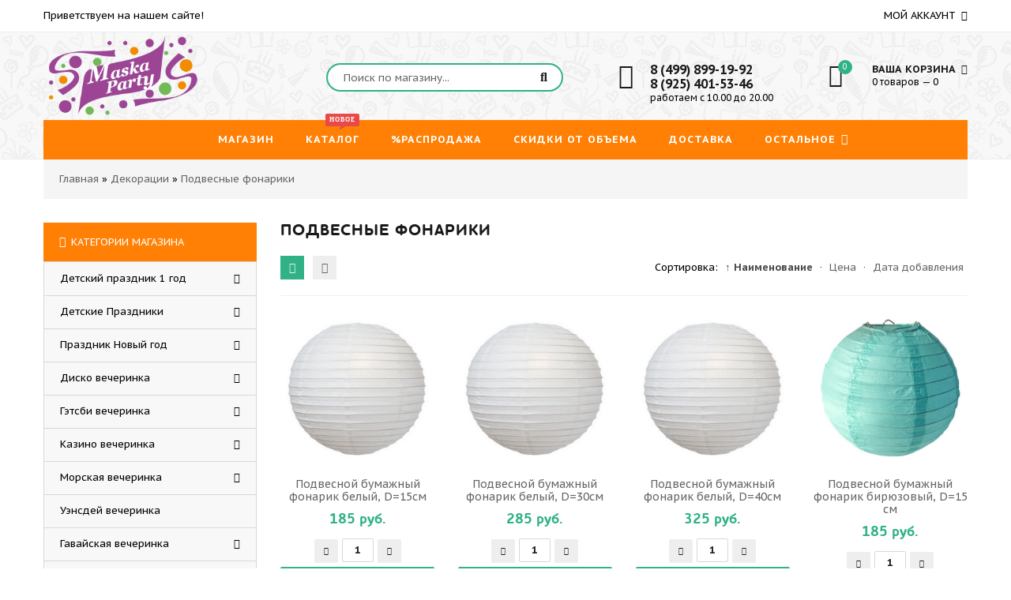

--- FILE ---
content_type: text/html; charset=UTF-8
request_url: https://maskaparty.ru/shop/dekoracii/podvesnye-fonariki
body_size: 22357
content:
<!doctype html>
<html prefix="og: http://ogp.me/ns#">
 <head itemscope itemtype="http://schema.org/WPHeader">
 <meta charset="utf-8">
 <meta name="viewport" content="width=device-width, initial-scale=1, maximum-scale=1">
 <title itemprop="headline">Подвесные бумажные фонарики купить все для праздника и вечеринки</title>
 <meta itemprop="description" name="description" content="Купить подвесные бумажные фонарики в интернет магазине с доставкой по Москве и РФ. Заказать по тел: 8 (499) 899-19-92">
 <link type="text/css" rel="stylesheet" href="/_st/my.css" />
 
 <meta property="og:type" content="website">
<meta property="og:site_name" content="МаскаПати.Ру">
<meta property="og:url" content="http://maskaparty.ru//shop/dekoracii/podvesnye-fonariki">
<meta property="og:locale" content="ru">
<meta property="og:title" content="Подвесные бумажные фонарики купить все для праздника и вечеринки">
<meta property="og:description" content="Купить подвесные бумажные фонарики в интернет магазине с доставкой по Москве и РФ. Заказать по тел: 8 (499) 899-19-92">
<meta property="og:image" content="http://maskaparty.ru/img/maskaparty.png">
<meta property="og:image:width" content="350">
<meta property="og:image:height" content="350"> 
 
 <link href='https://fonts.googleapis.com/css?family=PT+Sans+Caption:400,700&subset=latin,cyrillic' rel='stylesheet' type='text/css'>
 <link rel="stylesheet" href="/css/font-awesome.min.css">
 <link rel="stylesheet" href="/css/owl.carousel.css">
 <script>
 var _ucoz_uriId = 'cat169page1',
 _ucoz_pageId = 'category',
 _ucoz_moduleId = 'shop',
 _ucoz_date = '31.01.2026';
 </script>
 
	<link rel="stylesheet" href="/.s/src/base.min.css?v=221108" />
	<link rel="stylesheet" href="/.s/src/layer7.min.css?v=221108" />

	<script src="/.s/src/jquery-1.12.4.min.js"></script>
	
	<script src="/.s/src/uwnd.min.js?v=221108"></script>
	<link rel="stylesheet" href="/.s/src/ulightbox/ulightbox.min.css" />
	<link rel="stylesheet" href="/.s/src/social.css" />
	<script src="/.s/src/ulightbox/ulightbox.min.js"></script>
	<script src="/.s/src/shop_utils.js"></script>
	<script>
/* --- UCOZ-JS-DATA --- */
window.uCoz = {"module":"shop","shop_price_separator":"","mf":"5maskaparty","site":{"domain":"maskaparty.ru","host":"maskaparty.my1.ru","id":"5maskaparty"},"layerType":7,"language":"ru","ver":1,"sh_curr_def":2,"ssid":"076574000641300047073","shop_price_f":["%01.f","","%01.f",""],"uLightboxType":1,"sh_curr":{"2":{"default":1,"disp":" руб.","code":"RUB","name":"RUR","dpos":0,"rate":1}},"sign":{"5255":"Помощник","7253":"Начать слайд-шоу","5458":"Следующий","7287":"Перейти на страницу с фотографией.","10075":"Обязательны для выбора","7254":"Изменить размер","3125":"Закрыть","3300":"Ошибка","7251":"Запрошенный контент не может быть загружен. Пожалуйста, попробуйте позже.","3129":"Доступ запрещён. Истёк период сессии.","210178":"Замечания","3238":"Опции","3255":"Сохранить","7252":"Предыдущий"},"sh_goods":{"8924":{"old_price":"0.00","price":"325.00","imgs":["/_sh/89/8924m.jpg","/_sh/89/8924m_1.jpg"]},"2072":{"old_price":"0.00","imgs":["/_sh/20/2072m.jpg"],"price":"325.00"},"8703":{"old_price":"0.00","imgs":["/_sh/87/8703m.jpg"],"price":"285.00"},"1690":{"old_price":"0.00","price":"285.00","imgs":["/_sh/16/1690m.jpg"]},"8910":{"old_price":"0.00","imgs":["/_sh/89/8910m.jpg"],"price":"185.00"},"4659":{"price":"285.00","imgs":["/_sh/46/4659m.jpg"],"old_price":"0.00"},"2073":{"old_price":"0.00","price":"325.00","imgs":["/_sh/20/2073m.jpg"]},"2068":{"old_price":"0.00","imgs":["/_sh/20/2068m.jpg"],"price":"155.00"},"8925":{"price":"285.00","imgs":["/_sh/89/8925m.jpg"],"old_price":"0.00"},"6462":{"imgs":["/_sh/64/6462m.jpg"],"price":"185.00","old_price":"0.00"},"3759":{"price":"325.00","imgs":["/_sh/37/3759m.jpg"],"old_price":"0.00"},"8923":{"old_price":"0.00","imgs":["/_sh/89/8923m.jpg"],"price":"325.00"},"2273":{"old_price":"0.00","price":"285.00","imgs":["/_sh/22/2273m.jpg"]},"3797":{"imgs":["/_sh/37/3797m.jpg","/_sh/37/3797m_1.jpg"],"price":"325.00","old_price":"0.00"},"8922":{"price":"285.00","imgs":["/_sh/89/8922m.jpg"],"old_price":"0.00"},"2074":{"imgs":["/_sh/20/2074m.jpg"],"price":"295.00","old_price":"0.00"},"1687":{"imgs":["/_sh/16/1687m.jpg"],"price":"285.00","old_price":"0.00"},"8921":{"price":"285.00","imgs":["/_sh/89/8921m.jpg"],"old_price":"0.00"},"3699":{"old_price":"0.00","imgs":["/_sh/36/3699m.jpg"],"price":"285.00"},"8929":{"imgs":["/_sh/89/8929m.jpg"],"price":"285.00","old_price":"0.00"},"8909":{"imgs":["/_sh/89/8909m.jpg"],"price":"185.00","old_price":"0.00"},"6484":{"old_price":"0.00","price":"185.00","imgs":["/_sh/64/6484m.jpg"]},"8920":{"imgs":["/_sh/89/8920m.jpg"],"price":"325.00","old_price":"0.00"},"1694":{"old_price":"0.00","imgs":["/_sh/16/1694m.jpg"],"price":"285.00"},"8908":{"imgs":["/_sh/89/8908m.jpg"],"price":"185.00","old_price":"0.00"},"8928":{"old_price":"0.00","price":"325.00","imgs":["/_sh/89/8928m.jpg"]},"6467":{"price":"185.00","imgs":["/_sh/64/6467m.jpg"],"old_price":"0.00"},"8907":{"imgs":["/_sh/89/8907m.jpg"],"price":"185.00","old_price":"0.00"},"8931":{"old_price":"0.00","price":"325.00","imgs":["/_sh/89/8931m.jpg"]},"2069":{"price":"325.00","imgs":["/_sh/20/2069m.jpg"],"old_price":"0.00"},"6468":{"old_price":"0.00","imgs":["/_sh/64/6468m.jpg"],"price":"185.00"},"8927":{"old_price":"0.00","imgs":["/_sh/89/8927m.jpg"],"price":"325.00"},"3486":{"old_price":"0.00","price":"325.00","imgs":["/_sh/34/3486m.jpg"]},"3972":{"old_price":"0.00","imgs":["/_sh/39/3972m.jpg"],"price":"155.00"},"4660":{"old_price":"0.00","imgs":["/_sh/46/4660m.jpg"],"price":"325.00"},"8926":{"imgs":["/_sh/89/8926m.jpg"],"price":"285.00","old_price":"0.00"},"3696":{"old_price":"0.00","imgs":["/_sh/36/3696m.jpg"],"price":"325.00"},"6473":{"old_price":"0.00","imgs":["/_sh/64/6473m.jpg"],"price":"185.00"},"8911":{"old_price":"0.00","price":"185.00","imgs":["/_sh/89/8911m.jpg"]},"2335":{"price":"325.00","imgs":["/_sh/23/2335m.jpg"],"old_price":"0.00"},"2106":{"old_price":"0.00","price":"185.00","imgs":["/_sh/21/2106m.jpg","/_sh/21/2106m_1.jpg","/_sh/21/2106m_2.jpg","/_sh/21/2106m_3.jpg"]},"8906":{"imgs":["/_sh/89/8906m.jpg"],"price":"185.00","old_price":"0.00"},"6466":{"old_price":"0.00","imgs":["/_sh/64/6466m.jpg"],"price":"285.00"},"1691":{"old_price":"0.00","price":"325.00","imgs":["/_sh/16/1691m.jpg","/_sh/16/1691m_1.jpg"]},"8915":{"old_price":"0.00","imgs":["/_sh/89/8915m.jpg"],"price":"195.00"},"6479":{"imgs":["/_sh/64/6479m.jpg"],"price":"185.00","old_price":"0.00"},"8913":{"price":"185.00","imgs":["/_sh/89/8913m.jpg"],"old_price":"0.00"},"1692":{"old_price":"0.00","price":"285.00","imgs":["/_sh/16/1692m.jpg"]}},"country":"US"};
/* --- UCOZ-JS-CODE --- */

		function eRateEntry(select, id, a = 65, mod = 'shop', mark = +select.value, path = '', ajax, soc) {
			if (mod == 'shop') { path = `/${ id }/edit`; ajax = 2; }
			( !!select ? confirm(select.selectedOptions[0].textContent.trim() + '?') : true )
			&& _uPostForm('', { type:'POST', url:'/' + mod + path, data:{ a, id, mark, mod, ajax, ...soc } });
		}
 function uSocialLogin(t) {
			var params = {"yandex":{"height":515,"width":870},"google":{"width":700,"height":600},"ok":{"height":390,"width":710},"vkontakte":{"height":400,"width":790},"facebook":{"height":520,"width":950}};
			var ref = escape(location.protocol + '//' + ('maskaparty.ru' || location.hostname) + location.pathname + ((location.hash ? ( location.search ? location.search + '&' : '?' ) + 'rnd=' + Date.now() + location.hash : ( location.search || '' ))));
			window.open('/'+t+'?ref='+ref,'conwin','width='+params[t].width+',height='+params[t].height+',status=1,resizable=1,left='+parseInt((screen.availWidth/2)-(params[t].width/2))+',top='+parseInt((screen.availHeight/2)-(params[t].height/2)-20)+'screenX='+parseInt((screen.availWidth/2)-(params[t].width/2))+',screenY='+parseInt((screen.availHeight/2)-(params[t].height/2)-20));
			return false;
		}
		function TelegramAuth(user){
			user['a'] = 9; user['m'] = 'telegram';
			_uPostForm('', {type: 'POST', url: '/index/sub', data: user});
		}
checkNumber_header = 'Замечания';
		checkNumber_err = 'Опции<ul>%err_msg%</ul>Обязательны для выбора';
function loginPopupForm(params = {}) { new _uWnd('LF', ' ', -250, -100, { closeonesc:1, resize:1 }, { url:'/index/40' + (params.urlParams ? '?'+params.urlParams : '') }) }
/* --- UCOZ-JS-END --- */
</script>

	<style>.UhideBlock{display:none; }</style>
	<script type="text/javascript">new Image().src = "//counter.yadro.ru/hit;noadsru?r"+escape(document.referrer)+(screen&&";s"+screen.width+"*"+screen.height+"*"+(screen.colorDepth||screen.pixelDepth))+";u"+escape(document.URL)+";"+Date.now();</script><link rel="stylesheet" href="/_st/shop.css" /><script src="/.s/src/shop.js"></script><style>
				@font-face {
					font-family: "FontAwesome";
					font-style: normal;
					font-weight: normal;
					src: url("/.s/src/panel-v2/fonts/fontawesome-webfont.eot?#iefix&v=4.3.0") format("embedded-opentype"), url("/.s/src/panel-v2/fonts/fontawesome-webfont.woff2?v=4.3.0") format("woff2"), url("/.s/src/panel-v2/fonts/fontawesome-webfont.woff?v=4.3.0") format("woff"), url("/.s/src/panel-v2/fonts/fontawesome-webfont.ttf?v=4.3.0") format("truetype"), url("/.s/src/panel-v2/fonts/fontawesome-webfont.svg?v=4.3.0#fontawesomeregular") format("svg");
				}
			</style>
</head>
 <body id="body"> 
 <div id="loader"></div>
 <div id="wrapper">
 
 <!--U1AHEADER1Z--><!-- верхняя часть -->
<div id="top">
 <div class="cnt clr">
 <div class="top_left">Приветствуем на нашем сайте!</div>
 <span class="top_account">
 Мой аккаунт <i class="fa fa-angle-down"></i>
 <ul>
 
 <li><a href="javascript:;" rel="nofollow" onclick="loginPopupForm(); return false;"><i class="fa fa-unlock-alt"></i> Вход</a></li>
 <li><a href="/register"><i class="fa fa-user-plus"></i> Регистрация</a></li>
 
 <li><a href="/shop/wishlist"><i class="fa fa-heart-o"></i> Список желаний</a></li>
 <li><a href="/shop/checkout"><i class="fa fa-shopping-basket"></i> Корзина</a></li>
 </ul>
 </span>
 
 </div>
</div>

<!-- шапка -->
<header id="header">
 <div class="header_content cnt clr">
 <div id="logo">
 <a href="/"><img alt="" src="/img/maskaparty.png" height="110"></a>
 </div>
 <div class="header_right">
 
 <form id="search-form" onsubmit="this.sfSbm.disabled=true" method="post" action="/shop/search">
 <input type="text" class="search_keyword" name="query" placeholder="Поиск по магазину...">
 <input type="submit" class="search_submit" value="&#xf002;" name="sfSbm">
 </form>
 
 <div class="header_phone" itemscope itemtype="http://schema.org/Organization">
 <i class="fa fa-phone"></i>
 <p>
 <b><span itemprop="telephone">8 (499) 899-19-92</span></b><br>
 <b><span itemprop="telephone">8 (925) 401-53-46</span></b><br> 
 работаем с 10.00 до 20.00
 </p>
 </div>
 
 <div id="shop-basket"><div class="cart_info">
 <div class="cart_icon">
 <i class="fa fa-shopping-bag"></i>
 <span>0</span>
 </div>
 <div class="cart_text">
 <b>Ваша корзина <i class="fa fa-angle-down"></i></b><br>
 0 товаров — 0
 </div>
</div>

<div class="cart_body">
 
 <a href="/shop/checkout" class="cart_btn_checkout">Оформить</a>
 <a href="javascript://" rel="nofollow" onclick="return clearBasket();" class="cart_btn_clear">Очистить</a>
</div>

<script language="Javascript">var lock_buttons = 0;

 function clearBasket(){
 if(lock_buttons) return false; else lock_buttons = 1;
 var el = $('#shop-basket');
 if(el.length){ var g=document.createElement("div"); $(g).addClass('myWinGrid').attr("id",'shop-basket-fade').css({"left":"0","top":"0","position":"absolute","border":"#CCCCCC 1px solid","width":$(el).width()+'px',"height":$(el).height()+'px',"z-index":5}).hide().on('mousedown', function(e){e.stopPropagation();e.preventDefault();_uWnd.globalmousedown();}).html('<div class="myWinLoad" style="margin:5px;"></div>'); $(el).append(g); $(g).show(); }
 _uPostForm('',{type:'POST',url:'/shop/basket',data:{'mode':'clear'}});
 ga_event('basket_clear');
 return false;
 }

 function removeBasket(id){
 if(lock_buttons) return false; else lock_buttons = 1;
 $('#basket-item-'+id+' .sb-func').removeClass('remove').addClass('myWinLoadS').attr('title','');
 _uPostForm('',{type:'POST',url:'/shop/basket',data:{'mode':'del', 'id':id}});
 return false;
 }

 function add2Basket(id, pref){
 if(lock_buttons) return false; else lock_buttons = 1;
 var opt = [], err_msg = '', err_msgs = [], radio_options = {}, el_id = {};
 $('#b'+pref+'-'+id+'-basket').attr('disabled','disabled');
 $('#'+pref+'-'+id+'-basket').removeClass('done').removeClass('err').removeClass('add').addClass('wait').attr('title','');
 $('#'+pref+'-'+id+'-options-selectors').find('select, input').each(function(){
 switch (this.type) {
 case 'radio':
 el_id = this.id.split('-');
 ((typeof (radio_options[el_id[3]]) == 'undefined') && (radio_options[el_id[3]] = { 'val': - 1, 'id': this.id }));
 (this.checked && (radio_options[el_id[3]]['val'] = this.value));
 break;
 case 'checkbox':
 if (this.checked && (this.value !== '')) {
 if(this.value !== ''){
 opt.push(this.id.split('-')[3]+'-'+this.value);
 } else {
 err_msgs.push({'id':this.id.split('-')[3], 'msg':'<li>'+$(this).parent().parent().find('span.opt').html().replace(':', '')+'</li>'});
 }
 }
 break;
 default:
 if (this.value !== '') {
 opt.push(this.id.split('-')[3]+'-'+this.value);
 } else {
 err_msgs.push({'id':this.id.split('-')[3], 'msg':'<li>'+$(this).parent().parent().find('span.opt').html().replace(':', '')+'</li>'});
 }
 }
 });
 for(i in radio_options){
 if(radio_options[i]['val'] != -1){
 opt.push(radio_options[i]['id'].split('-')[3]+'-'+radio_options[i]['val']);
 }else{
 err_msgs.push({'id':radio_options[i]['id'].split('-')[3], 'msg':'<li>'+$('#'+radio_options[i]['id']).parent().parent().parent().find('span.opt').html().replace(':', '')+'</li>'});
 }
 }

 err_msgs.sort(function(a, b){ return ((a['id'] > b['id']) ? 1 : -1); });
 for (var i=0; i<err_msgs.length; i++) { err_msg += err_msgs[i]['msg']; }

 if(err_msg == ''){
 _uPostForm('',{type:'POST',url:'/shop/basket',data:{'mode':'add', 'id':id, 'pref':pref, 'opt':opt.join(':'), 'cnt':$('#q'+pref+'-'+id+'-basket').val()}});
 ga_event('basket_add');
 }else{
 lock_buttons = 0;
 shop_alert('<div class="MyWinError">Опции<ul>'+err_msg+'</ul>обязательны для выбора</div>','Замечания','warning',350,100,{tm:8000,align:'left',icon:'/.s/img/icon/warning.png', 'onclose': function(){ $('#b'+pref+'-'+id+'-basket').removeAttr('disabled'); $('#'+pref+'-'+id+'-basket').removeClass('wait').addClass('add'); }});
 }
 return false;
 }

 function buyNow(id, pref){
 if(lock_buttons) return false; else lock_buttons = 1;
 var opt = [], err_msg = '', err_msgs = [], radio_options = {}, el_id = {};
 $('#b'+pref+'-'+id+'-buynow').attr('disabled', 'disabled');
 $('#'+pref+'-'+id+'-buynow').removeClass('done').removeClass('err').removeClass('now').addClass('wait').attr('title','');
 $('#'+pref+'-'+id+'-options-selectors').find('select, input').each(function(){
 switch (this.type) {
 case 'radio':
 el_id = this.id.split('-');
 ((typeof (radio_options[el_id[3]]) == 'undefined') && (radio_options[el_id[3]] = { 'val': - 1, 'id': this.id }));
 (this.checked && (radio_options[el_id[3]]['val'] = this.value));
 break;
 case 'checkbox':
 if (this.checked && (this.value !== '')) {
 if(this.value !== ''){
 opt.push(this.id.split('-')[3]+'-'+this.value);
 } else {
 err_msgs.push({'id':this.id.split('-')[3], 'msg':'<li>'+$(this).parent().parent().find('span.opt').html().replace(':', '')+'</li>'});
 }
 }
 break;
 default:
 if (this.value !== '') {
 opt.push(this.id.split('-')[3]+'-'+this.value);
 } else {
 err_msgs.push({'id':this.id.split('-')[3], 'msg':'<li>'+$(this).parent().parent().find('span.opt').html().replace(':', '')+'</li>'});
 }
 }
 });
 for(i in radio_options){
 if(radio_options[i]['val'] != -1){
 opt.push(radio_options[i]['id'].split('-')[3]+'-'+radio_options[i]['val']);
 }else{
 err_msgs.push({'id':radio_options[i]['id'].split('-')[3], 'msg':'<li>'+$('#'+radio_options[i]['id']).parent().parent().parent().find('span.opt').html().replace(':', '')+'</li>'});
 }
 }

 err_msgs.sort(function(a, b){ return ((a['id'] > b['id']) ? 1 : -1); });
 for (var i=0; i<err_msgs.length; i++) { err_msg += err_msgs[i]['msg']; }

 if(err_msg == ''){
 _uPostForm('',{type:'POST',url:'/shop/basket',data:{'mode':'add', 'id':id, 'pref':pref, 'opt':opt.join(':'), 'cnt':$('#q'+pref+'-'+id+'-basket').val(), 'now':1}});
 ga_event('basket_buynow');
 }else{
 lock_buttons = 0;
 shop_alert('<div class="MyWinError">Опции<ul>'+err_msg+'</ul>обязательны для выбора</div>','Замечания','warning',350,100,{tm:8000,align:'left',icon:'/.s/img/icon/warning.png', 'onclose': function(){ $('#b'+pref+'-'+id+'-buynow').removeAttr('disabled'); $('#'+pref+'-'+id+'-buynow').removeClass('wait').addClass('add'); }});
 }
 return false;
 }</script></div>
 </div>
 </div>
</header>

<!-- меню сайта -->
<nav id="nav">
 <div class="nav_content cnt clr">
 <a class="menu-icon" href="javascript:void(0)"><i class="fa fa-bars"></i> навигация</a>
 <!-- <sblock_nmenu> -->
 <!-- <bc> --><div id="uNMenuDiv1" class="uMenuV"><ul class="uMenuRoot">
<li><a  href="/" ><span>Магазин</span></a></li>
<li><a class="menu_hint1 " href="/shop/all" ><span>Каталог</span></a></li>
<li><a  href="/shop/akcii" ><span>%Распродажа</span></a></li>
<li><a  href="/index/skidki_ot_obema/0-9" ><span>Скидки от объема</span></a></li>
<li><a  href="http://maskaparty.ru/index/sposoby_dostavki/0-5" ><span>Доставка</span></a></li>
<li class="uWithSubmenu"><a  href="javascript:void(0)" ><span>Остальное</span></a><ul>
<li><a  href="/publ/" ><span>Cтатьи и новости</span></a></li>
<li><a  href="http://maskaparty.ru/index/nashi_preimushhestva/0-7" ><span>Наши преимущества</span></a></li>
<li><a  href="http://maskaparty.ru/index/uslovija_vozvrata/0-8" ><span>Условия возврата</span></a></li></ul></li></ul></div><!-- </bc> -->
 <!-- </sblock_nmenu> -->
 </div>
</nav><!--/U1AHEADER1Z-->
 
 <!-- хлебные крошки -->
 <div class="path cnt clr">

 
 <script type="text/javascript">
 function _bldCont(indx){
 var bck=indx-1;var nxt=indx+1;
 if (bck<0){bck = allEntImgs.length-1;}
 if (nxt>=allEntImgs.length){nxt=0;}
 var imgs='';
 if (allEntImgs.length>1){
 for (var i=0;i<allEntImgs.length;i++){var img=i+1;
 if(allEntImgs[i][0].length<1){continue;}
 if (i==indx){imgs += '<b class="pgSwchA">'+img+'</b> ';}
 else {imgs += '<a class="pgSwch" href="javascript://" rel="nofollow" onclick="_bldCont('+i+');return false;">'+img+'</a> ';}
 }
 imgs = '<div align="center" style="padding:8px 0 5px 0;white-space:nowrap;overflow:auto;overflow-x:auto;overflow-y:hidden;"><a class="pgSwch" href="javascript://" rel="nofollow" onclick="_bldCont('+bck+');return false;">&laquo; Back</a> '+imgs+'<a class="pgSwch" href="javascript://" rel="nofollow" onclick="_bldCont('+nxt+');return false;">Next &raquo;</a> </div> ';}
 var hght = parseInt(allEntImgs[indx][2]); if ($.browser.msie) { hght += 28; };
 _picsCont = '<div id="_prCont" style="position:relative;"><img alt="" border="0" src="' + allEntImgs[indx][0] + '"/>'+imgs+'</div>';
 new _uWnd('wnd_prv', "Изображения товара", 10, 10, { waitimages:300000, autosizewidth:1, hideonresize:1, autosize:1, fadetype:1, closeonesc:1, align:'center', min:0, max:0, resize:1 }, _picsCont);
 }
 </script>
 
 <span itemscope itemtype="https://schema.org/BreadcrumbList"><span itemscope itemprop="itemListElement" itemtype="https://schema.org/ListItem">
					<a itemprop="item" href="https://maskaparty.ru/">
						<span itemprop="name">Главная</span>
					</a>
					<meta itemprop="position" content="1">
				</span> &raquo; <span itemscope itemprop="itemListElement" itemtype="https://schema.org/ListItem">
						<a itemprop="item" href="https://maskaparty.ru/shop/dekoracii">
							<span itemprop="name">Декорации</span>
						</a>
						<meta itemprop="position" content="2">
					</span> &raquo; <span itemscope itemprop="itemListElement" itemtype="https://schema.org/ListItem">
						<a itemprop="item" class="current" href="https://maskaparty.ru/shop/dekoracii/podvesnye-fonariki">
							<span itemprop="name">Подвесные фонарики</span>
						</a>
						<meta itemprop="position" content="3">
					</span></span>
 </div> 
 
 <!-- основная часть -->
 <div id="middle">
 <div class="cnt clr">
 <!-- <middle> -->
 <div id="content">
 
 <h1>Подвесные фонарики</h1>
 
 <!-- <body> --><div class="goods-settings clr">
 <div class="goods-view-mode">
 <span class="goods-view-mode-grid" title="Вид отображения: сетка"><i class="fa fa-th"></i></span>
 <span class="goods-view-mode-list" title="Вид отображения: список"><i class="fa fa-th-list"></i></span>
 </div>
 <div class="goods-sorter">
 <span class="slist">Сортировка: <a class="active" href="javascript://" onclick="return categorySort('name','desc');">&uarr; Наименование</a> &middot; <a href="javascript://" onclick="return categorySort('price','asc');">Цена</a> &middot; <a href="javascript://" onclick="return categorySort('added_time','asc');">Дата добавления</a></span>
 </div>
 </div>
 
 <div id="goods_cont" itemscope itemtype="http://schema.org/ItemList">
 <div id="goods_cont"><div class="goods-list with-clear"><div class="list-item" id="id-item-6462"><div itemscope itemprop="itemListElement" itemtype="http://schema.org/Product">
<div class="g_img">
 <img src="/_sh/64/6462m.jpg" id="id-gphoto-6462" alt="Подвесной бумажный фонарик белый, D=15см" itemprop="image">
 <span class="gnew" data-date="15.02.2020">new</span>
 
 
 <a class="g_more_btn buy" href="javascript:void(0)" onclick="javascript:buyNow('6462','id');" title="Купить сейчас"><i class="fa fa-shopping-basket"></i></a>
 
 <a class="g_more_btn qv" href="javascript:void(0)" onclick="_quickView(this)" title="Быстрый просмотр" data-link="/shop/6462/desc/podvesnoj-fonarik-belyj-d-10sm"><i class="fa fa-search"></i></a>
 <div id="id-6462-wish" class="wish wadd" onclick="wishlist(this);" title="Добавить в список желаний"></div>
</div>
<div class="g_info">
 <div class="g_name"><a href="/shop/6462/desc/podvesnoj-fonarik-belyj-d-10sm" itemprop="name">Подвесной бумажный фонарик белый, D=15см</a></div>
 <div class="g_price_rate oh">
 <div class="g_price" itemscope itemprop="offers" itemtype="http://schema.org/Offer"><span class="id-good-6462-price">185 руб.</span> 
 
 <meta itemprop="price" content="185">
 <meta itemprop="priceCurrency" content="RUR"> 
 <meta itemprop="availability" content="http://schema.org/InStock" /> 
 
 </div>
 <div class="g_rate">
		<style type="text/css">
			.u-star-rating-21 { list-style:none; margin:0px; padding:0px; width:105px; height:21px; position:relative; background: url('/img/rate.png') top left repeat-x }
			.u-star-rating-21 li{ padding:0px; margin:0px; float:left }
			.u-star-rating-21 li a { display:block;width:21px;height: 21px;line-height:21px;text-decoration:none;text-indent:-9000px;z-index:20;position:absolute;padding: 0px;overflow:hidden }
			.u-star-rating-21 li a:hover { background: url('/img/rate.png') left center;z-index:2;left:0px;border:none }
			.u-star-rating-21 a.u-one-star { left:0px }
			.u-star-rating-21 a.u-one-star:hover { width:21px }
			.u-star-rating-21 a.u-two-stars { left:21px }
			.u-star-rating-21 a.u-two-stars:hover { width:42px }
			.u-star-rating-21 a.u-three-stars { left:42px }
			.u-star-rating-21 a.u-three-stars:hover { width:63px }
			.u-star-rating-21 a.u-four-stars { left:63px }
			.u-star-rating-21 a.u-four-stars:hover { width:84px }
			.u-star-rating-21 a.u-five-stars { left:84px }
			.u-star-rating-21 a.u-five-stars:hover { width:105px }
			.u-star-rating-21 li.u-current-rating { top:0 !important; left:0 !important;margin:0 !important;padding:0 !important;outline:none;background: url('/img/rate.png') left bottom;position: absolute;height:21px !important;line-height:21px !important;display:block;text-indent:-9000px;z-index:1 }
		</style><script>
			var usrarids = {};
			function ustarrating(id, mark) {
				if (!usrarids[id]) {
					usrarids[id] = 1;
					$(".u-star-li-"+id).hide();
					_uPostForm('', { type:'POST', url:`/shop/${ id }/edit`, data:{ a:65, id, mark, mod:'shop', ajax:'2' } })
				}
			}
		</script><ul id="uStarRating6462" class="uStarRating6462 u-star-rating-21" title="Рейтинг: 5.0/2">
			<li id="uCurStarRating6462" class="u-current-rating uCurStarRating6462" style="width:100%;"></li><li class="u-star-li-6462"><a href="javascript:;" onclick="ustarrating('6462', 1)" class="u-one-star">1</a></li>
				<li class="u-star-li-6462"><a href="javascript:;" onclick="ustarrating('6462', 2)" class="u-two-stars">2</a></li>
				<li class="u-star-li-6462"><a href="javascript:;" onclick="ustarrating('6462', 3)" class="u-three-stars">3</a></li>
				<li class="u-star-li-6462"><a href="javascript:;" onclick="ustarrating('6462', 4)" class="u-four-stars">4</a></li>
				<li class="u-star-li-6462"><a href="javascript:;" onclick="ustarrating('6462', 5)" class="u-five-stars">5</a></li></ul></div>
 </div>
 <div class="g_brief" itemprop="description">
 Состав: Бумажный круглый фонарик диаметр 15 см
 </div>
 
 <div class="gp_buttons buto">
  
 
<div class="bu-pl"><input type="text" id="qid-6462-basket" value="1" size="3" onfocus="this.select()" oninput="return checkNumber(this, event, '1');"></div>
<div class="bu-kn"><input type="button" id="bid-6462-basket" onclick="add2Basket('6462','id');" value="В корзину"></div>
 
 
 </div>
 
</div></div></div><div class="list-item" id="id-item-1687"><div itemscope itemprop="itemListElement" itemtype="http://schema.org/Product">
<div class="g_img">
 <img src="/_sh/16/1687m.jpg" id="id-gphoto-1687" alt="Подвесной бумажный фонарик белый, D=30см" itemprop="image">
 <span class="gnew" data-date="23.02.2017">new</span>
 
 
 <a class="g_more_btn buy" href="javascript:void(0)" onclick="javascript:buyNow('1687','id');" title="Купить сейчас"><i class="fa fa-shopping-basket"></i></a>
 
 <a class="g_more_btn qv" href="javascript:void(0)" onclick="_quickView(this)" title="Быстрый просмотр" data-link="/shop/1687/desc/podvesnoj-fonarik-belyj-d-30sm"><i class="fa fa-search"></i></a>
 <div id="id-1687-wish" class="wish wadd" onclick="wishlist(this);" title="Добавить в список желаний"></div>
</div>
<div class="g_info">
 <div class="g_name"><a href="/shop/1687/desc/podvesnoj-fonarik-belyj-d-30sm" itemprop="name">Подвесной бумажный фонарик белый, D=30см</a></div>
 <div class="g_price_rate oh">
 <div class="g_price" itemscope itemprop="offers" itemtype="http://schema.org/Offer"><span class="id-good-1687-price">285 руб.</span> 
 
 <meta itemprop="price" content="285">
 <meta itemprop="priceCurrency" content="RUR"> 
 <meta itemprop="availability" content="http://schema.org/InStock" /> 
 
 </div>
 <div class="g_rate"><ul id="uStarRating1687" class="uStarRating1687 u-star-rating-21" title="Рейтинг: 3.4/7">
			<li id="uCurStarRating1687" class="u-current-rating uCurStarRating1687" style="width:68%;"></li><li class="u-star-li-1687"><a href="javascript:;" onclick="ustarrating('1687', 1)" class="u-one-star">1</a></li>
				<li class="u-star-li-1687"><a href="javascript:;" onclick="ustarrating('1687', 2)" class="u-two-stars">2</a></li>
				<li class="u-star-li-1687"><a href="javascript:;" onclick="ustarrating('1687', 3)" class="u-three-stars">3</a></li>
				<li class="u-star-li-1687"><a href="javascript:;" onclick="ustarrating('1687', 4)" class="u-four-stars">4</a></li>
				<li class="u-star-li-1687"><a href="javascript:;" onclick="ustarrating('1687', 5)" class="u-five-stars">5</a></li></ul></div>
 </div>
 <div class="g_brief" itemprop="description">
 Состав: Бумажный круглый фонарик диаметр 30 см
 </div>
 
 <div class="gp_buttons buto">
  
 
<div class="bu-pl"><input type="text" id="qid-1687-basket" value="1" size="3" onfocus="this.select()" oninput="return checkNumber(this, event, '1');"></div>
<div class="bu-kn"><input type="button" id="bid-1687-basket" onclick="add2Basket('1687','id');" value="В корзину"></div>
 
 
 </div>
 
</div></div></div><div class="list-item" id="id-item-3486"><div itemscope itemprop="itemListElement" itemtype="http://schema.org/Product">
<div class="g_img">
 <img src="/_sh/34/3486m.jpg" id="id-gphoto-3486" alt="Подвесной бумажный фонарик белый, D=40см" itemprop="image">
 <span class="gnew" data-date="11.08.2018">new</span>
 
 
 <a class="g_more_btn buy" href="javascript:void(0)" onclick="javascript:buyNow('3486','id');" title="Купить сейчас"><i class="fa fa-shopping-basket"></i></a>
 
 <a class="g_more_btn qv" href="javascript:void(0)" onclick="_quickView(this)" title="Быстрый просмотр" data-link="/shop/3486/desc/podvesnoj-fonarik-belyj-d-40sm"><i class="fa fa-search"></i></a>
 <div id="id-3486-wish" class="wish wadd" onclick="wishlist(this);" title="Добавить в список желаний"></div>
</div>
<div class="g_info">
 <div class="g_name"><a href="/shop/3486/desc/podvesnoj-fonarik-belyj-d-40sm" itemprop="name">Подвесной бумажный фонарик белый, D=40см</a></div>
 <div class="g_price_rate oh">
 <div class="g_price" itemscope itemprop="offers" itemtype="http://schema.org/Offer"><span class="id-good-3486-price">325 руб.</span> 
 
 <meta itemprop="price" content="325">
 <meta itemprop="priceCurrency" content="RUR"> 
 <meta itemprop="availability" content="http://schema.org/InStock" /> 
 
 </div>
 <div class="g_rate"><ul id="uStarRating3486" class="uStarRating3486 u-star-rating-21" title="Рейтинг: 10.0/6">
			<li id="uCurStarRating3486" class="u-current-rating uCurStarRating3486" style="width:200%;"></li><li class="u-star-li-3486"><a href="javascript:;" onclick="ustarrating('3486', 1)" class="u-one-star">1</a></li>
				<li class="u-star-li-3486"><a href="javascript:;" onclick="ustarrating('3486', 2)" class="u-two-stars">2</a></li>
				<li class="u-star-li-3486"><a href="javascript:;" onclick="ustarrating('3486', 3)" class="u-three-stars">3</a></li>
				<li class="u-star-li-3486"><a href="javascript:;" onclick="ustarrating('3486', 4)" class="u-four-stars">4</a></li>
				<li class="u-star-li-3486"><a href="javascript:;" onclick="ustarrating('3486', 5)" class="u-five-stars">5</a></li></ul></div>
 </div>
 <div class="g_brief" itemprop="description">
 Состав: Бумажный круглый фонарик диаметр 40 см
 </div>
 
 <div class="gp_buttons buto">
  
 
<div class="bu-pl"><input type="text" id="qid-3486-basket" value="1" size="3" onfocus="this.select()" oninput="return checkNumber(this, event, '1');"></div>
<div class="bu-kn"><input type="button" id="bid-3486-basket" onclick="add2Basket('3486','id');" value="В корзину"></div>
 
 
 </div>
 
</div></div></div><div class="list-item" id="id-item-8907"><div itemscope itemprop="itemListElement" itemtype="http://schema.org/Product">
<div class="g_img">
 <img src="/_sh/89/8907m.jpg" id="id-gphoto-8907" alt="Подвесной бумажный фонарик бирюзовый, D=15 см" itemprop="image">
 <span class="gnew" data-date="24.10.2022">new</span>
 
 
 <a class="g_more_btn buy" href="javascript:void(0)" onclick="javascript:buyNow('8907','id');" title="Купить сейчас"><i class="fa fa-shopping-basket"></i></a>
 
 <a class="g_more_btn qv" href="javascript:void(0)" onclick="_quickView(this)" title="Быстрый просмотр" data-link="/shop/8907/desc/podvesnoj-fonarik-birjuzovyj-d-15-sm"><i class="fa fa-search"></i></a>
 <div id="id-8907-wish" class="wish wadd" onclick="wishlist(this);" title="Добавить в список желаний"></div>
</div>
<div class="g_info">
 <div class="g_name"><a href="/shop/8907/desc/podvesnoj-fonarik-birjuzovyj-d-15-sm" itemprop="name">Подвесной бумажный фонарик бирюзовый, D=15 см</a></div>
 <div class="g_price_rate oh">
 <div class="g_price" itemscope itemprop="offers" itemtype="http://schema.org/Offer"><span class="id-good-8907-price">185 руб.</span> 
 
 <meta itemprop="price" content="185">
 <meta itemprop="priceCurrency" content="RUR"> 
 <meta itemprop="availability" content="http://schema.org/InStock" /> 
 
 </div>
 <div class="g_rate"><ul id="uStarRating8907" class="uStarRating8907 u-star-rating-21" title="Рейтинг: 5.0/1">
			<li id="uCurStarRating8907" class="u-current-rating uCurStarRating8907" style="width:100%;"></li><li class="u-star-li-8907"><a href="javascript:;" onclick="ustarrating('8907', 1)" class="u-one-star">1</a></li>
				<li class="u-star-li-8907"><a href="javascript:;" onclick="ustarrating('8907', 2)" class="u-two-stars">2</a></li>
				<li class="u-star-li-8907"><a href="javascript:;" onclick="ustarrating('8907', 3)" class="u-three-stars">3</a></li>
				<li class="u-star-li-8907"><a href="javascript:;" onclick="ustarrating('8907', 4)" class="u-four-stars">4</a></li>
				<li class="u-star-li-8907"><a href="javascript:;" onclick="ustarrating('8907', 5)" class="u-five-stars">5</a></li></ul></div>
 </div>
 <div class="g_brief" itemprop="description">
 Состав: Бумажный круглый фонарик диаметр 15 см
 </div>
 
 <div class="gp_buttons buto">
  
 
<div class="bu-pl"><input type="text" id="qid-8907-basket" value="1" size="3" onfocus="this.select()" oninput="return checkNumber(this, event, '1');"></div>
<div class="bu-kn"><input type="button" id="bid-8907-basket" onclick="add2Basket('8907','id');" value="В корзину"></div>
 
 
 </div>
 
</div></div></div><div class="list-item" id="id-item-2273"><div itemscope itemprop="itemListElement" itemtype="http://schema.org/Product">
<div class="g_img">
 <img src="/_sh/22/2273m.jpg" id="id-gphoto-2273" alt="Подвесной бумажный фонарик бирюзовый, D=30см" itemprop="image">
 <span class="gnew" data-date="24.09.2017">new</span>
 
 
 <a class="g_more_btn buy" href="javascript:void(0)" onclick="javascript:buyNow('2273','id');" title="Купить сейчас"><i class="fa fa-shopping-basket"></i></a>
 
 <a class="g_more_btn qv" href="javascript:void(0)" onclick="_quickView(this)" title="Быстрый просмотр" data-link="/shop/2273/desc/podvesnoj-fonarik-birjuzovyj-d-30sm"><i class="fa fa-search"></i></a>
 <div id="id-2273-wish" class="wish wadd" onclick="wishlist(this);" title="Добавить в список желаний"></div>
</div>
<div class="g_info">
 <div class="g_name"><a href="/shop/2273/desc/podvesnoj-fonarik-birjuzovyj-d-30sm" itemprop="name">Подвесной бумажный фонарик бирюзовый, D=30см</a></div>
 <div class="g_price_rate oh">
 <div class="g_price" itemscope itemprop="offers" itemtype="http://schema.org/Offer"><span class="id-good-2273-price">285 руб.</span> 
 
 <meta itemprop="price" content="285">
 <meta itemprop="priceCurrency" content="RUR"> 
 <meta itemprop="availability" content="http://schema.org/InStock" /> 
 
 </div>
 <div class="g_rate"><ul id="uStarRating2273" class="uStarRating2273 u-star-rating-21" title="Рейтинг: 0.0/0">
			<li id="uCurStarRating2273" class="u-current-rating uCurStarRating2273" style="width:0%;"></li><li class="u-star-li-2273"><a href="javascript:;" onclick="ustarrating('2273', 1)" class="u-one-star">1</a></li>
				<li class="u-star-li-2273"><a href="javascript:;" onclick="ustarrating('2273', 2)" class="u-two-stars">2</a></li>
				<li class="u-star-li-2273"><a href="javascript:;" onclick="ustarrating('2273', 3)" class="u-three-stars">3</a></li>
				<li class="u-star-li-2273"><a href="javascript:;" onclick="ustarrating('2273', 4)" class="u-four-stars">4</a></li>
				<li class="u-star-li-2273"><a href="javascript:;" onclick="ustarrating('2273', 5)" class="u-five-stars">5</a></li></ul></div>
 </div>
 <div class="g_brief" itemprop="description">
 Состав: Бумажный круглый фонарик диаметр 30 см
 </div>
 
 <div class="gp_buttons buto">
  
 
<div class="bu-pl"><input type="text" id="qid-2273-basket" value="1" size="3" onfocus="this.select()" oninput="return checkNumber(this, event, '1');"></div>
<div class="bu-kn"><input type="button" id="bid-2273-basket" onclick="add2Basket('2273','id');" value="В корзину"></div>
 
 
 </div>
 
</div></div></div><div class="list-item" id="id-item-3696"><div itemscope itemprop="itemListElement" itemtype="http://schema.org/Product">
<div class="g_img">
 <img src="/_sh/36/3696m.jpg" id="id-gphoto-3696" alt="Подвесной бумажный фонарик бирюзовый, D=40см" itemprop="image">
 <span class="gnew" data-date="14.10.2018">new</span>
 
 
 <a class="g_more_btn buy" href="javascript:void(0)" onclick="javascript:buyNow('3696','id');" title="Купить сейчас"><i class="fa fa-shopping-basket"></i></a>
 
 <a class="g_more_btn qv" href="javascript:void(0)" onclick="_quickView(this)" title="Быстрый просмотр" data-link="/shop/3696/desc/podvesnoj-fonarik-birjuzovyj-d-40sm"><i class="fa fa-search"></i></a>
 <div id="id-3696-wish" class="wish wadd" onclick="wishlist(this);" title="Добавить в список желаний"></div>
</div>
<div class="g_info">
 <div class="g_name"><a href="/shop/3696/desc/podvesnoj-fonarik-birjuzovyj-d-40sm" itemprop="name">Подвесной бумажный фонарик бирюзовый, D=40см</a></div>
 <div class="g_price_rate oh">
 <div class="g_price" itemscope itemprop="offers" itemtype="http://schema.org/Offer"><span class="id-good-3696-price">325 руб.</span> 
 
 <meta itemprop="price" content="325">
 <meta itemprop="priceCurrency" content="RUR"> 
 <meta itemprop="availability" content="http://schema.org/InStock" /> 
 
 </div>
 <div class="g_rate"><ul id="uStarRating3696" class="uStarRating3696 u-star-rating-21" title="Рейтинг: 5.0/1">
			<li id="uCurStarRating3696" class="u-current-rating uCurStarRating3696" style="width:100%;"></li><li class="u-star-li-3696"><a href="javascript:;" onclick="ustarrating('3696', 1)" class="u-one-star">1</a></li>
				<li class="u-star-li-3696"><a href="javascript:;" onclick="ustarrating('3696', 2)" class="u-two-stars">2</a></li>
				<li class="u-star-li-3696"><a href="javascript:;" onclick="ustarrating('3696', 3)" class="u-three-stars">3</a></li>
				<li class="u-star-li-3696"><a href="javascript:;" onclick="ustarrating('3696', 4)" class="u-four-stars">4</a></li>
				<li class="u-star-li-3696"><a href="javascript:;" onclick="ustarrating('3696', 5)" class="u-five-stars">5</a></li></ul></div>
 </div>
 <div class="g_brief" itemprop="description">
 Состав: Бумажный круглый фонарик диаметр 40 см
 </div>
 
 <div class="gp_buttons buto">
  
 
<div class="bu-pl"><input type="text" id="qid-3696-basket" value="1" size="3" onfocus="this.select()" oninput="return checkNumber(this, event, '1');"></div>
<div class="bu-kn"><input type="button" id="bid-3696-basket" onclick="add2Basket('3696','id');" value="В корзину"></div>
 
 
 </div>
 
</div></div></div><div class="list-item" id="id-item-6467"><div itemscope itemprop="itemListElement" itemtype="http://schema.org/Product">
<div class="g_img">
 <img src="/_sh/64/6467m.jpg" id="id-gphoto-6467" alt="Подвесной бумажный фонарик голубой, D=15см" itemprop="image">
 <span class="gnew" data-date="15.02.2020">new</span>
 
 
 <a class="g_more_btn buy" href="javascript:void(0)" onclick="javascript:buyNow('6467','id');" title="Купить сейчас"><i class="fa fa-shopping-basket"></i></a>
 
 <a class="g_more_btn qv" href="javascript:void(0)" onclick="_quickView(this)" title="Быстрый просмотр" data-link="/shop/6467/desc/podvesnoj-fonarik-goluboj-d-10sm"><i class="fa fa-search"></i></a>
 <div id="id-6467-wish" class="wish wadd" onclick="wishlist(this);" title="Добавить в список желаний"></div>
</div>
<div class="g_info">
 <div class="g_name"><a href="/shop/6467/desc/podvesnoj-fonarik-goluboj-d-10sm" itemprop="name">Подвесной бумажный фонарик голубой, D=15см</a></div>
 <div class="g_price_rate oh">
 <div class="g_price" itemscope itemprop="offers" itemtype="http://schema.org/Offer"><span class="id-good-6467-price">185 руб.</span> 
 
 <meta itemprop="price" content="185">
 <meta itemprop="priceCurrency" content="RUR"> 
 <meta itemprop="availability" content="http://schema.org/InStock" /> 
 
 </div>
 <div class="g_rate"><ul id="uStarRating6467" class="uStarRating6467 u-star-rating-21" title="Рейтинг: 4.3/3">
			<li id="uCurStarRating6467" class="u-current-rating uCurStarRating6467" style="width:86%;"></li><li class="u-star-li-6467"><a href="javascript:;" onclick="ustarrating('6467', 1)" class="u-one-star">1</a></li>
				<li class="u-star-li-6467"><a href="javascript:;" onclick="ustarrating('6467', 2)" class="u-two-stars">2</a></li>
				<li class="u-star-li-6467"><a href="javascript:;" onclick="ustarrating('6467', 3)" class="u-three-stars">3</a></li>
				<li class="u-star-li-6467"><a href="javascript:;" onclick="ustarrating('6467', 4)" class="u-four-stars">4</a></li>
				<li class="u-star-li-6467"><a href="javascript:;" onclick="ustarrating('6467', 5)" class="u-five-stars">5</a></li></ul></div>
 </div>
 <div class="g_brief" itemprop="description">
 Состав: Бумажный круглый фонарик диаметр 15 см
 </div>
 
 <div class="gp_buttons buto">
  
 
<div class="bu-pl"><input type="text" id="qid-6467-basket" value="1" size="3" onfocus="this.select()" oninput="return checkNumber(this, event, '1');"></div>
<div class="bu-kn"><input type="button" id="bid-6467-basket" onclick="add2Basket('6467','id');" value="В корзину"></div>
 
 
 </div>
 
</div></div></div><div class="list-item" id="id-item-6466"><div itemscope itemprop="itemListElement" itemtype="http://schema.org/Product">
<div class="g_img">
 <img src="/_sh/64/6466m.jpg" id="id-gphoto-6466" alt="Подвесной бумажный фонарик голубой, D=30см" itemprop="image">
 <span class="gnew" data-date="15.02.2020">new</span>
 
 
 <a class="g_more_btn buy" href="javascript:void(0)" onclick="javascript:buyNow('6466','id');" title="Купить сейчас"><i class="fa fa-shopping-basket"></i></a>
 
 <a class="g_more_btn qv" href="javascript:void(0)" onclick="_quickView(this)" title="Быстрый просмотр" data-link="/shop/6466/desc/podvesnoj-fonarik-goluboj-d-60sm"><i class="fa fa-search"></i></a>
 <div id="id-6466-wish" class="wish wadd" onclick="wishlist(this);" title="Добавить в список желаний"></div>
</div>
<div class="g_info">
 <div class="g_name"><a href="/shop/6466/desc/podvesnoj-fonarik-goluboj-d-60sm" itemprop="name">Подвесной бумажный фонарик голубой, D=30см</a></div>
 <div class="g_price_rate oh">
 <div class="g_price" itemscope itemprop="offers" itemtype="http://schema.org/Offer"><span class="id-good-6466-price">285 руб.</span> 
 
 <meta itemprop="price" content="285">
 <meta itemprop="priceCurrency" content="RUR"> 
 <meta itemprop="availability" content="http://schema.org/InStock" /> 
 
 </div>
 <div class="g_rate"><ul id="uStarRating6466" class="uStarRating6466 u-star-rating-21" title="Рейтинг: 0.0/0">
			<li id="uCurStarRating6466" class="u-current-rating uCurStarRating6466" style="width:0%;"></li><li class="u-star-li-6466"><a href="javascript:;" onclick="ustarrating('6466', 1)" class="u-one-star">1</a></li>
				<li class="u-star-li-6466"><a href="javascript:;" onclick="ustarrating('6466', 2)" class="u-two-stars">2</a></li>
				<li class="u-star-li-6466"><a href="javascript:;" onclick="ustarrating('6466', 3)" class="u-three-stars">3</a></li>
				<li class="u-star-li-6466"><a href="javascript:;" onclick="ustarrating('6466', 4)" class="u-four-stars">4</a></li>
				<li class="u-star-li-6466"><a href="javascript:;" onclick="ustarrating('6466', 5)" class="u-five-stars">5</a></li></ul></div>
 </div>
 <div class="g_brief" itemprop="description">
 Состав: Бумажный круглый фонарик диаметр 30 см
 </div>
 
 <div class="gp_buttons buto">
  
 
<div class="bu-pl"><input type="text" id="qid-6466-basket" value="1" size="3" onfocus="this.select()" oninput="return checkNumber(this, event, '1');"></div>
<div class="bu-kn"><input type="button" id="bid-6466-basket" onclick="add2Basket('6466','id');" value="В корзину"></div>
 
 
 </div>
 
</div></div></div><div class="list-item" id="id-item-1691"><div itemscope itemprop="itemListElement" itemtype="http://schema.org/Product">
<div class="g_img">
 <img src="/_sh/16/1691m.jpg" id="id-gphoto-1691" alt="Подвесной бумажный фонарик голубой, D=40см" itemprop="image">
 <span class="gnew" data-date="23.02.2017">new</span>
 
 
 <a class="g_more_btn buy" href="javascript:void(0)" onclick="javascript:buyNow('1691','id');" title="Купить сейчас"><i class="fa fa-shopping-basket"></i></a>
 
 <a class="g_more_btn qv" href="javascript:void(0)" onclick="_quickView(this)" title="Быстрый просмотр" data-link="/shop/1691/desc/podvesnoj-fonarik-goluboj-d-40sm"><i class="fa fa-search"></i></a>
 <div id="id-1691-wish" class="wish wadd" onclick="wishlist(this);" title="Добавить в список желаний"></div>
</div>
<div class="g_info">
 <div class="g_name"><a href="/shop/1691/desc/podvesnoj-fonarik-goluboj-d-40sm" itemprop="name">Подвесной бумажный фонарик голубой, D=40см</a></div>
 <div class="g_price_rate oh">
 <div class="g_price" itemscope itemprop="offers" itemtype="http://schema.org/Offer"><span class="id-good-1691-price">325 руб.</span> 
 
 <meta itemprop="price" content="325">
 <meta itemprop="priceCurrency" content="RUR"> 
 <meta itemprop="availability" content="http://schema.org/InStock" /> 
 
 </div>
 <div class="g_rate"><ul id="uStarRating1691" class="uStarRating1691 u-star-rating-21" title="Рейтинг: 0.0/0">
			<li id="uCurStarRating1691" class="u-current-rating uCurStarRating1691" style="width:0%;"></li><li class="u-star-li-1691"><a href="javascript:;" onclick="ustarrating('1691', 1)" class="u-one-star">1</a></li>
				<li class="u-star-li-1691"><a href="javascript:;" onclick="ustarrating('1691', 2)" class="u-two-stars">2</a></li>
				<li class="u-star-li-1691"><a href="javascript:;" onclick="ustarrating('1691', 3)" class="u-three-stars">3</a></li>
				<li class="u-star-li-1691"><a href="javascript:;" onclick="ustarrating('1691', 4)" class="u-four-stars">4</a></li>
				<li class="u-star-li-1691"><a href="javascript:;" onclick="ustarrating('1691', 5)" class="u-five-stars">5</a></li></ul></div>
 </div>
 <div class="g_brief" itemprop="description">
 Состав: Бумажный круглый фонарик диаметр 40 см
 </div>
 
 <div class="gp_buttons buto">
  
 
<div class="bu-pl"><input type="text" id="qid-1691-basket" value="1" size="3" onfocus="this.select()" oninput="return checkNumber(this, event, '1');"></div>
<div class="bu-kn"><input type="button" id="bid-1691-basket" onclick="add2Basket('1691','id');" value="В корзину"></div>
 
 
 </div>
 
</div></div></div><div class="list-item" id="id-item-6468"><div itemscope itemprop="itemListElement" itemtype="http://schema.org/Product">
<div class="g_img">
 <img src="/_sh/64/6468m.jpg" id="id-gphoto-6468" alt="Подвесной бумажный фонарик желтый, D=15см" itemprop="image">
 <span class="gnew" data-date="15.02.2020">new</span>
 
 
 <a class="g_more_btn buy" href="javascript:void(0)" onclick="javascript:buyNow('6468','id');" title="Купить сейчас"><i class="fa fa-shopping-basket"></i></a>
 
 <a class="g_more_btn qv" href="javascript:void(0)" onclick="_quickView(this)" title="Быстрый просмотр" data-link="/shop/6468/desc/podvesnoj-fonarik-zheltyj-d-10sm"><i class="fa fa-search"></i></a>
 <div id="id-6468-wish" class="wish wadd" onclick="wishlist(this);" title="Добавить в список желаний"></div>
</div>
<div class="g_info">
 <div class="g_name"><a href="/shop/6468/desc/podvesnoj-fonarik-zheltyj-d-10sm" itemprop="name">Подвесной бумажный фонарик желтый, D=15см</a></div>
 <div class="g_price_rate oh">
 <div class="g_price" itemscope itemprop="offers" itemtype="http://schema.org/Offer"><span class="id-good-6468-price">185 руб.</span> 
 
 <meta itemprop="price" content="185">
 <meta itemprop="priceCurrency" content="RUR"> 
 <meta itemprop="availability" content="http://schema.org/InStock" /> 
 
 </div>
 <div class="g_rate"><ul id="uStarRating6468" class="uStarRating6468 u-star-rating-21" title="Рейтинг: 5.0/1">
			<li id="uCurStarRating6468" class="u-current-rating uCurStarRating6468" style="width:100%;"></li><li class="u-star-li-6468"><a href="javascript:;" onclick="ustarrating('6468', 1)" class="u-one-star">1</a></li>
				<li class="u-star-li-6468"><a href="javascript:;" onclick="ustarrating('6468', 2)" class="u-two-stars">2</a></li>
				<li class="u-star-li-6468"><a href="javascript:;" onclick="ustarrating('6468', 3)" class="u-three-stars">3</a></li>
				<li class="u-star-li-6468"><a href="javascript:;" onclick="ustarrating('6468', 4)" class="u-four-stars">4</a></li>
				<li class="u-star-li-6468"><a href="javascript:;" onclick="ustarrating('6468', 5)" class="u-five-stars">5</a></li></ul></div>
 </div>
 <div class="g_brief" itemprop="description">
 Состав: Бумажный круглый фонарик диаметр 15 см
 </div>
 
 <div class="gp_buttons buto">
  
 
<div class="bu-pl"><input type="text" id="qid-6468-basket" value="1" size="3" onfocus="this.select()" oninput="return checkNumber(this, event, '1');"></div>
<div class="bu-kn"><input type="button" id="bid-6468-basket" onclick="add2Basket('6468','id');" value="В корзину"></div>
 
 
 </div>
 
</div></div></div><div class="list-item" id="id-item-1690"><div itemscope itemprop="itemListElement" itemtype="http://schema.org/Product">
<div class="g_img">
 <img src="/_sh/16/1690m.jpg" id="id-gphoto-1690" alt="Подвесной бумажный фонарик желтый, D=30см" itemprop="image">
 <span class="gnew" data-date="23.02.2017">new</span>
 
 
 <a class="g_more_btn buy" href="javascript:void(0)" onclick="javascript:buyNow('1690','id');" title="Купить сейчас"><i class="fa fa-shopping-basket"></i></a>
 
 <a class="g_more_btn qv" href="javascript:void(0)" onclick="_quickView(this)" title="Быстрый просмотр" data-link="/shop/1690/desc/podvesnoj-fonarik-zheltyj-d-30sm"><i class="fa fa-search"></i></a>
 <div id="id-1690-wish" class="wish wadd" onclick="wishlist(this);" title="Добавить в список желаний"></div>
</div>
<div class="g_info">
 <div class="g_name"><a href="/shop/1690/desc/podvesnoj-fonarik-zheltyj-d-30sm" itemprop="name">Подвесной бумажный фонарик желтый, D=30см</a></div>
 <div class="g_price_rate oh">
 <div class="g_price" itemscope itemprop="offers" itemtype="http://schema.org/Offer"><span class="id-good-1690-price">285 руб.</span> 
 
 <meta itemprop="price" content="285">
 <meta itemprop="priceCurrency" content="RUR"> 
 <meta itemprop="availability" content="http://schema.org/InStock" /> 
 
 </div>
 <div class="g_rate"><ul id="uStarRating1690" class="uStarRating1690 u-star-rating-21" title="Рейтинг: 0.0/0">
			<li id="uCurStarRating1690" class="u-current-rating uCurStarRating1690" style="width:0%;"></li><li class="u-star-li-1690"><a href="javascript:;" onclick="ustarrating('1690', 1)" class="u-one-star">1</a></li>
				<li class="u-star-li-1690"><a href="javascript:;" onclick="ustarrating('1690', 2)" class="u-two-stars">2</a></li>
				<li class="u-star-li-1690"><a href="javascript:;" onclick="ustarrating('1690', 3)" class="u-three-stars">3</a></li>
				<li class="u-star-li-1690"><a href="javascript:;" onclick="ustarrating('1690', 4)" class="u-four-stars">4</a></li>
				<li class="u-star-li-1690"><a href="javascript:;" onclick="ustarrating('1690', 5)" class="u-five-stars">5</a></li></ul></div>
 </div>
 <div class="g_brief" itemprop="description">
 Состав: Бумажный круглый фонарик диаметр 30 см
 </div>
 
 <div class="gp_buttons buto">
  
 
<div class="bu-pl"><input type="text" id="qid-1690-basket" value="1" size="3" onfocus="this.select()" oninput="return checkNumber(this, event, '1');"></div>
<div class="bu-kn"><input type="button" id="bid-1690-basket" onclick="add2Basket('1690','id');" value="В корзину"></div>
 
 
 </div>
 
</div></div></div><div class="list-item" id="id-item-2335"><div itemscope itemprop="itemListElement" itemtype="http://schema.org/Product">
<div class="g_img">
 <img src="/_sh/23/2335m.jpg" id="id-gphoto-2335" alt="Подвесной бумажный фонарик желтый, D=40см" itemprop="image">
 <span class="gnew" data-date="26.10.2017">new</span>
 
 
 <a class="g_more_btn buy" href="javascript:void(0)" onclick="javascript:buyNow('2335','id');" title="Купить сейчас"><i class="fa fa-shopping-basket"></i></a>
 
 <a class="g_more_btn qv" href="javascript:void(0)" onclick="_quickView(this)" title="Быстрый просмотр" data-link="/shop/2335/desc/podvesnoj-fonarik-zheltyj-d-40sm"><i class="fa fa-search"></i></a>
 <div id="id-2335-wish" class="wish wadd" onclick="wishlist(this);" title="Добавить в список желаний"></div>
</div>
<div class="g_info">
 <div class="g_name"><a href="/shop/2335/desc/podvesnoj-fonarik-zheltyj-d-40sm" itemprop="name">Подвесной бумажный фонарик желтый, D=40см</a></div>
 <div class="g_price_rate oh">
 <div class="g_price" itemscope itemprop="offers" itemtype="http://schema.org/Offer"><span class="id-good-2335-price">325 руб.</span> 
 
 <meta itemprop="price" content="325">
 <meta itemprop="priceCurrency" content="RUR"> 
 <meta itemprop="availability" content="http://schema.org/InStock" /> 
 
 </div>
 <div class="g_rate"><ul id="uStarRating2335" class="uStarRating2335 u-star-rating-21" title="Рейтинг: 0.0/0">
			<li id="uCurStarRating2335" class="u-current-rating uCurStarRating2335" style="width:0%;"></li><li class="u-star-li-2335"><a href="javascript:;" onclick="ustarrating('2335', 1)" class="u-one-star">1</a></li>
				<li class="u-star-li-2335"><a href="javascript:;" onclick="ustarrating('2335', 2)" class="u-two-stars">2</a></li>
				<li class="u-star-li-2335"><a href="javascript:;" onclick="ustarrating('2335', 3)" class="u-three-stars">3</a></li>
				<li class="u-star-li-2335"><a href="javascript:;" onclick="ustarrating('2335', 4)" class="u-four-stars">4</a></li>
				<li class="u-star-li-2335"><a href="javascript:;" onclick="ustarrating('2335', 5)" class="u-five-stars">5</a></li></ul></div>
 </div>
 <div class="g_brief" itemprop="description">
 Состав: Бумажный круглый фонарик диаметр 40 см
 </div>
 
 <div class="gp_buttons buto">
  
 
<div class="bu-pl"><input type="text" id="qid-2335-basket" value="1" size="3" onfocus="this.select()" oninput="return checkNumber(this, event, '1');"></div>
<div class="bu-kn"><input type="button" id="bid-2335-basket" onclick="add2Basket('2335','id');" value="В корзину"></div>
 
 
 </div>
 
</div></div></div><div class="list-item" id="id-item-6473"><div itemscope itemprop="itemListElement" itemtype="http://schema.org/Product">
<div class="g_img">
 <img src="/_sh/64/6473m.jpg" id="id-gphoto-6473" alt="Подвесной бумажный фонарик зеленый, D=15см" itemprop="image">
 <span class="gnew" data-date="15.02.2020">new</span>
 
 
 <a class="g_more_btn buy" href="javascript:void(0)" onclick="javascript:buyNow('6473','id');" title="Купить сейчас"><i class="fa fa-shopping-basket"></i></a>
 
 <a class="g_more_btn qv" href="javascript:void(0)" onclick="_quickView(this)" title="Быстрый просмотр" data-link="/shop/6473/desc/podvesnoj-fonarik-zelenyj-d-10sm"><i class="fa fa-search"></i></a>
 <div id="id-6473-wish" class="wish wadd" onclick="wishlist(this);" title="Добавить в список желаний"></div>
</div>
<div class="g_info">
 <div class="g_name"><a href="/shop/6473/desc/podvesnoj-fonarik-zelenyj-d-10sm" itemprop="name">Подвесной бумажный фонарик зеленый, D=15см</a></div>
 <div class="g_price_rate oh">
 <div class="g_price" itemscope itemprop="offers" itemtype="http://schema.org/Offer"><span class="id-good-6473-price">185 руб.</span> 
 
 <meta itemprop="price" content="185">
 <meta itemprop="priceCurrency" content="RUR"> 
 <meta itemprop="availability" content="http://schema.org/InStock" /> 
 
 </div>
 <div class="g_rate"><ul id="uStarRating6473" class="uStarRating6473 u-star-rating-21" title="Рейтинг: 5.0/1">
			<li id="uCurStarRating6473" class="u-current-rating uCurStarRating6473" style="width:100%;"></li><li class="u-star-li-6473"><a href="javascript:;" onclick="ustarrating('6473', 1)" class="u-one-star">1</a></li>
				<li class="u-star-li-6473"><a href="javascript:;" onclick="ustarrating('6473', 2)" class="u-two-stars">2</a></li>
				<li class="u-star-li-6473"><a href="javascript:;" onclick="ustarrating('6473', 3)" class="u-three-stars">3</a></li>
				<li class="u-star-li-6473"><a href="javascript:;" onclick="ustarrating('6473', 4)" class="u-four-stars">4</a></li>
				<li class="u-star-li-6473"><a href="javascript:;" onclick="ustarrating('6473', 5)" class="u-five-stars">5</a></li></ul></div>
 </div>
 <div class="g_brief" itemprop="description">
 Состав: Бумажный круглый фонарик диаметр 15 см
 </div>
 
 <div class="gp_buttons buto">
  
 
<div class="bu-pl"><input type="text" id="qid-6473-basket" value="1" size="3" onfocus="this.select()" oninput="return checkNumber(this, event, '1');"></div>
<div class="bu-kn"><input type="button" id="bid-6473-basket" onclick="add2Basket('6473','id');" value="В корзину"></div>
 
 
 </div>
 
</div></div></div><div class="list-item" id="id-item-2068"><div itemscope itemprop="itemListElement" itemtype="http://schema.org/Product">
<div class="g_img">
 <img src="/_sh/20/2068m.jpg" id="id-gphoto-2068" alt="Подвесной бумажный фонарик зеленый, D=20см" itemprop="image">
 <span class="gnew" data-date="17.07.2017">new</span>
 
 
 <a class="g_more_btn buy" href="javascript:void(0)" onclick="javascript:buyNow('2068','id');" title="Купить сейчас"><i class="fa fa-shopping-basket"></i></a>
 
 <a class="g_more_btn qv" href="javascript:void(0)" onclick="_quickView(this)" title="Быстрый просмотр" data-link="/shop/2068/desc/podvesnoj-fonarik-zelenyj-d-20sm"><i class="fa fa-search"></i></a>
 <div id="id-2068-wish" class="wish wadd" onclick="wishlist(this);" title="Добавить в список желаний"></div>
</div>
<div class="g_info">
 <div class="g_name"><a href="/shop/2068/desc/podvesnoj-fonarik-zelenyj-d-20sm" itemprop="name">Подвесной бумажный фонарик зеленый, D=20см</a></div>
 <div class="g_price_rate oh">
 <div class="g_price" itemscope itemprop="offers" itemtype="http://schema.org/Offer"><span class="id-good-2068-price">155 руб.</span> 
 
 <meta itemprop="price" content="155">
 <meta itemprop="priceCurrency" content="RUR"> 
 <meta itemprop="availability" content="http://schema.org/InStock" /> 
 
 </div>
 <div class="g_rate"><ul id="uStarRating2068" class="uStarRating2068 u-star-rating-21" title="Рейтинг: 0.0/0">
			<li id="uCurStarRating2068" class="u-current-rating uCurStarRating2068" style="width:0%;"></li><li class="u-star-li-2068"><a href="javascript:;" onclick="ustarrating('2068', 1)" class="u-one-star">1</a></li>
				<li class="u-star-li-2068"><a href="javascript:;" onclick="ustarrating('2068', 2)" class="u-two-stars">2</a></li>
				<li class="u-star-li-2068"><a href="javascript:;" onclick="ustarrating('2068', 3)" class="u-three-stars">3</a></li>
				<li class="u-star-li-2068"><a href="javascript:;" onclick="ustarrating('2068', 4)" class="u-four-stars">4</a></li>
				<li class="u-star-li-2068"><a href="javascript:;" onclick="ustarrating('2068', 5)" class="u-five-stars">5</a></li></ul></div>
 </div>
 <div class="g_brief" itemprop="description">
 Состав: Бумажный круглый фонарик диаметр 20 см
 </div>
 
 <div class="gp_buttons buto">
  
 
<div class="bu-pl"><input type="text" id="qid-2068-basket" value="1" size="3" onfocus="this.select()" oninput="return checkNumber(this, event, '1');"></div>
<div class="bu-kn"><input type="button" id="bid-2068-basket" onclick="add2Basket('2068','id');" value="В корзину"></div>
 
 
 </div>
 
</div></div></div><div class="list-item" id="id-item-1692"><div itemscope itemprop="itemListElement" itemtype="http://schema.org/Product">
<div class="g_img">
 <img src="/_sh/16/1692m.jpg" id="id-gphoto-1692" alt="Подвесной бумажный фонарик зеленый, D=30см" itemprop="image">
 <span class="gnew" data-date="23.02.2017">new</span>
 
 
 <a class="g_more_btn buy" href="javascript:void(0)" onclick="javascript:buyNow('1692','id');" title="Купить сейчас"><i class="fa fa-shopping-basket"></i></a>
 
 <a class="g_more_btn qv" href="javascript:void(0)" onclick="_quickView(this)" title="Быстрый просмотр" data-link="/shop/1692/desc/podvesnoj-fonarik-zelenyj-d-30sm"><i class="fa fa-search"></i></a>
 <div id="id-1692-wish" class="wish wadd" onclick="wishlist(this);" title="Добавить в список желаний"></div>
</div>
<div class="g_info">
 <div class="g_name"><a href="/shop/1692/desc/podvesnoj-fonarik-zelenyj-d-30sm" itemprop="name">Подвесной бумажный фонарик зеленый, D=30см</a></div>
 <div class="g_price_rate oh">
 <div class="g_price" itemscope itemprop="offers" itemtype="http://schema.org/Offer"><span class="id-good-1692-price">285 руб.</span> 
 
 <meta itemprop="price" content="285">
 <meta itemprop="priceCurrency" content="RUR"> 
 <meta itemprop="availability" content="http://schema.org/InStock" /> 
 
 </div>
 <div class="g_rate"><ul id="uStarRating1692" class="uStarRating1692 u-star-rating-21" title="Рейтинг: 3.0/2">
			<li id="uCurStarRating1692" class="u-current-rating uCurStarRating1692" style="width:60%;"></li><li class="u-star-li-1692"><a href="javascript:;" onclick="ustarrating('1692', 1)" class="u-one-star">1</a></li>
				<li class="u-star-li-1692"><a href="javascript:;" onclick="ustarrating('1692', 2)" class="u-two-stars">2</a></li>
				<li class="u-star-li-1692"><a href="javascript:;" onclick="ustarrating('1692', 3)" class="u-three-stars">3</a></li>
				<li class="u-star-li-1692"><a href="javascript:;" onclick="ustarrating('1692', 4)" class="u-four-stars">4</a></li>
				<li class="u-star-li-1692"><a href="javascript:;" onclick="ustarrating('1692', 5)" class="u-five-stars">5</a></li></ul></div>
 </div>
 <div class="g_brief" itemprop="description">
 Состав: Бумажный круглый фонарик диаметр 30 см
 </div>
 
 <div class="gp_buttons buto">
  
 
<div class="bu-pl"><input type="text" id="qid-1692-basket" value="1" size="3" onfocus="this.select()" oninput="return checkNumber(this, event, '1');"></div>
<div class="bu-kn"><input type="button" id="bid-1692-basket" onclick="add2Basket('1692','id');" value="В корзину"></div>
 
 
 </div>
 
</div></div></div><div class="list-item" id="id-item-2069"><div itemscope itemprop="itemListElement" itemtype="http://schema.org/Product">
<div class="g_img">
 <img src="/_sh/20/2069m.jpg" id="id-gphoto-2069" alt="Подвесной бумажный фонарик зеленый, D=40см" itemprop="image">
 <span class="gnew" data-date="17.07.2017">new</span>
 
 
 <a class="g_more_btn buy" href="javascript:void(0)" onclick="javascript:buyNow('2069','id');" title="Купить сейчас"><i class="fa fa-shopping-basket"></i></a>
 
 <a class="g_more_btn qv" href="javascript:void(0)" onclick="_quickView(this)" title="Быстрый просмотр" data-link="/shop/2069/desc/podvesnoj-fonarik-mjatnyj-d-40sm"><i class="fa fa-search"></i></a>
 <div id="id-2069-wish" class="wish wadd" onclick="wishlist(this);" title="Добавить в список желаний"></div>
</div>
<div class="g_info">
 <div class="g_name"><a href="/shop/2069/desc/podvesnoj-fonarik-mjatnyj-d-40sm" itemprop="name">Подвесной бумажный фонарик зеленый, D=40см</a></div>
 <div class="g_price_rate oh">
 <div class="g_price" itemscope itemprop="offers" itemtype="http://schema.org/Offer"><span class="id-good-2069-price">325 руб.</span> 
 
 <meta itemprop="price" content="325">
 <meta itemprop="priceCurrency" content="RUR"> 
 <meta itemprop="availability" content="http://schema.org/InStock" /> 
 
 </div>
 <div class="g_rate"><ul id="uStarRating2069" class="uStarRating2069 u-star-rating-21" title="Рейтинг: 4.0/1">
			<li id="uCurStarRating2069" class="u-current-rating uCurStarRating2069" style="width:80%;"></li><li class="u-star-li-2069"><a href="javascript:;" onclick="ustarrating('2069', 1)" class="u-one-star">1</a></li>
				<li class="u-star-li-2069"><a href="javascript:;" onclick="ustarrating('2069', 2)" class="u-two-stars">2</a></li>
				<li class="u-star-li-2069"><a href="javascript:;" onclick="ustarrating('2069', 3)" class="u-three-stars">3</a></li>
				<li class="u-star-li-2069"><a href="javascript:;" onclick="ustarrating('2069', 4)" class="u-four-stars">4</a></li>
				<li class="u-star-li-2069"><a href="javascript:;" onclick="ustarrating('2069', 5)" class="u-five-stars">5</a></li></ul></div>
 </div>
 <div class="g_brief" itemprop="description">
 Состав: Бумажный круглый фонарик диаметр 40 см
 </div>
 
 <div class="gp_buttons buto">
  
 
<div class="bu-pl"><input type="text" id="qid-2069-basket" value="1" size="3" onfocus="this.select()" oninput="return checkNumber(this, event, '1');"></div>
<div class="bu-kn"><input type="button" id="bid-2069-basket" onclick="add2Basket('2069','id');" value="В корзину"></div>
 
 
 </div>
 
</div></div></div><div class="list-item" id="id-item-2074"><div itemscope itemprop="itemListElement" itemtype="http://schema.org/Product">
<div class="g_img">
 <img src="/_sh/20/2074m.jpg" id="id-gphoto-2074" alt="Подвесной бумажный фонарик золотой, D=30см" itemprop="image">
 <span class="gnew" data-date="17.07.2017">new</span>
 
 
 <a class="g_more_btn buy" href="javascript:void(0)" onclick="javascript:buyNow('2074','id');" title="Купить сейчас"><i class="fa fa-shopping-basket"></i></a>
 
 <a class="g_more_btn qv" href="javascript:void(0)" onclick="_quickView(this)" title="Быстрый просмотр" data-link="/shop/2074/desc/podvesnoj-fonarik-zolotoj-d-30sm"><i class="fa fa-search"></i></a>
 <div id="id-2074-wish" class="wish wadd" onclick="wishlist(this);" title="Добавить в список желаний"></div>
</div>
<div class="g_info">
 <div class="g_name"><a href="/shop/2074/desc/podvesnoj-fonarik-zolotoj-d-30sm" itemprop="name">Подвесной бумажный фонарик золотой, D=30см</a></div>
 <div class="g_price_rate oh">
 <div class="g_price" itemscope itemprop="offers" itemtype="http://schema.org/Offer"><span class="id-good-2074-price">295 руб.</span> 
 
 <meta itemprop="price" content="295">
 <meta itemprop="priceCurrency" content="RUR"> 
 <meta itemprop="availability" content="http://schema.org/InStock" /> 
 
 </div>
 <div class="g_rate"><ul id="uStarRating2074" class="uStarRating2074 u-star-rating-21" title="Рейтинг: 0.0/0">
			<li id="uCurStarRating2074" class="u-current-rating uCurStarRating2074" style="width:0%;"></li><li class="u-star-li-2074"><a href="javascript:;" onclick="ustarrating('2074', 1)" class="u-one-star">1</a></li>
				<li class="u-star-li-2074"><a href="javascript:;" onclick="ustarrating('2074', 2)" class="u-two-stars">2</a></li>
				<li class="u-star-li-2074"><a href="javascript:;" onclick="ustarrating('2074', 3)" class="u-three-stars">3</a></li>
				<li class="u-star-li-2074"><a href="javascript:;" onclick="ustarrating('2074', 4)" class="u-four-stars">4</a></li>
				<li class="u-star-li-2074"><a href="javascript:;" onclick="ustarrating('2074', 5)" class="u-five-stars">5</a></li></ul></div>
 </div>
 <div class="g_brief" itemprop="description">
 Состав: Бумажный круглый фонарик диаметр 30 см
 </div>
 
 <div class="gp_buttons buto">
  
 
<div class="bu-pl"><input type="text" id="qid-2074-basket" value="1" size="3" onfocus="this.select()" oninput="return checkNumber(this, event, '1');"></div>
<div class="bu-kn"><input type="button" id="bid-2074-basket" onclick="add2Basket('2074','id');" value="В корзину"></div>
 
 
 </div>
 
</div></div></div><div class="list-item" id="id-item-3972"><div itemscope itemprop="itemListElement" itemtype="http://schema.org/Product">
<div class="g_img">
 <img src="/_sh/39/3972m.jpg" id="id-gphoto-3972" alt="Подвесной бумажный фонарик коричневый, D=20см" itemprop="image">
 <span class="gnew" data-date="30.11.2018">new</span>
 
 
 <a class="g_more_btn buy" href="javascript:void(0)" onclick="javascript:buyNow('3972','id');" title="Купить сейчас"><i class="fa fa-shopping-basket"></i></a>
 
 <a class="g_more_btn qv" href="javascript:void(0)" onclick="_quickView(this)" title="Быстрый просмотр" data-link="/shop/3972/desc/podvesnoj-fonarik-korichnevyj-d-20sm"><i class="fa fa-search"></i></a>
 <div id="id-3972-wish" class="wish wadd" onclick="wishlist(this);" title="Добавить в список желаний"></div>
</div>
<div class="g_info">
 <div class="g_name"><a href="/shop/3972/desc/podvesnoj-fonarik-korichnevyj-d-20sm" itemprop="name">Подвесной бумажный фонарик коричневый, D=20см</a></div>
 <div class="g_price_rate oh">
 <div class="g_price" itemscope itemprop="offers" itemtype="http://schema.org/Offer"><span class="id-good-3972-price">155 руб.</span> 
 
 <meta itemprop="price" content="155">
 <meta itemprop="priceCurrency" content="RUR"> 
 <meta itemprop="availability" content="http://schema.org/InStock" /> 
 
 </div>
 <div class="g_rate"><ul id="uStarRating3972" class="uStarRating3972 u-star-rating-21" title="Рейтинг: 0.0/0">
			<li id="uCurStarRating3972" class="u-current-rating uCurStarRating3972" style="width:0%;"></li><li class="u-star-li-3972"><a href="javascript:;" onclick="ustarrating('3972', 1)" class="u-one-star">1</a></li>
				<li class="u-star-li-3972"><a href="javascript:;" onclick="ustarrating('3972', 2)" class="u-two-stars">2</a></li>
				<li class="u-star-li-3972"><a href="javascript:;" onclick="ustarrating('3972', 3)" class="u-three-stars">3</a></li>
				<li class="u-star-li-3972"><a href="javascript:;" onclick="ustarrating('3972', 4)" class="u-four-stars">4</a></li>
				<li class="u-star-li-3972"><a href="javascript:;" onclick="ustarrating('3972', 5)" class="u-five-stars">5</a></li></ul></div>
 </div>
 <div class="g_brief" itemprop="description">
 Состав: Бумажный круглый фонарик диаметр 20 см
 </div>
 
 <div class="gp_buttons buto">
  
 
<div class="bu-pl"><input type="text" id="qid-3972-basket" value="1" size="3" onfocus="this.select()" oninput="return checkNumber(this, event, '1');"></div>
<div class="bu-kn"><input type="button" id="bid-3972-basket" onclick="add2Basket('3972','id');" value="В корзину"></div>
 
 
 </div>
 
</div></div></div><div class="list-item" id="id-item-4659"><div itemscope itemprop="itemListElement" itemtype="http://schema.org/Product">
<div class="g_img">
 <img src="/_sh/46/4659m.jpg" id="id-gphoto-4659" alt="Подвесной бумажный фонарик коричневый, D=30см" itemprop="image">
 <span class="gnew" data-date="24.03.2019">new</span>
 
 
 <a class="g_more_btn buy" href="javascript:void(0)" onclick="javascript:buyNow('4659','id');" title="Купить сейчас"><i class="fa fa-shopping-basket"></i></a>
 
 <a class="g_more_btn qv" href="javascript:void(0)" onclick="_quickView(this)" title="Быстрый просмотр" data-link="/shop/4659/desc/podvesnoj-fonarik-korichnevyj-d-30sm"><i class="fa fa-search"></i></a>
 <div id="id-4659-wish" class="wish wadd" onclick="wishlist(this);" title="Добавить в список желаний"></div>
</div>
<div class="g_info">
 <div class="g_name"><a href="/shop/4659/desc/podvesnoj-fonarik-korichnevyj-d-30sm" itemprop="name">Подвесной бумажный фонарик коричневый, D=30см</a></div>
 <div class="g_price_rate oh">
 <div class="g_price" itemscope itemprop="offers" itemtype="http://schema.org/Offer"><span class="id-good-4659-price">285 руб.</span> 
 
 <meta itemprop="price" content="285">
 <meta itemprop="priceCurrency" content="RUR"> 
 <meta itemprop="availability" content="http://schema.org/InStock" /> 
 
 </div>
 <div class="g_rate"><ul id="uStarRating4659" class="uStarRating4659 u-star-rating-21" title="Рейтинг: 0.0/0">
			<li id="uCurStarRating4659" class="u-current-rating uCurStarRating4659" style="width:0%;"></li><li class="u-star-li-4659"><a href="javascript:;" onclick="ustarrating('4659', 1)" class="u-one-star">1</a></li>
				<li class="u-star-li-4659"><a href="javascript:;" onclick="ustarrating('4659', 2)" class="u-two-stars">2</a></li>
				<li class="u-star-li-4659"><a href="javascript:;" onclick="ustarrating('4659', 3)" class="u-three-stars">3</a></li>
				<li class="u-star-li-4659"><a href="javascript:;" onclick="ustarrating('4659', 4)" class="u-four-stars">4</a></li>
				<li class="u-star-li-4659"><a href="javascript:;" onclick="ustarrating('4659', 5)" class="u-five-stars">5</a></li></ul></div>
 </div>
 <div class="g_brief" itemprop="description">
 Состав: Бумажный круглый фонарик диаметр 30 см
 </div>
 
 <div class="gp_buttons buto">
  
 
<div class="bu-pl"><input type="text" id="qid-4659-basket" value="1" size="3" onfocus="this.select()" oninput="return checkNumber(this, event, '1');"></div>
<div class="bu-kn"><input type="button" id="bid-4659-basket" onclick="add2Basket('4659','id');" value="В корзину"></div>
 
 
 </div>
 
</div></div></div><div class="list-item" id="id-item-4660"><div itemscope itemprop="itemListElement" itemtype="http://schema.org/Product">
<div class="g_img">
 <img src="/_sh/46/4660m.jpg" id="id-gphoto-4660" alt="Подвесной бумажный фонарик коричневый, D=40см" itemprop="image">
 <span class="gnew" data-date="24.03.2019">new</span>
 
 
 <a class="g_more_btn buy" href="javascript:void(0)" onclick="javascript:buyNow('4660','id');" title="Купить сейчас"><i class="fa fa-shopping-basket"></i></a>
 
 <a class="g_more_btn qv" href="javascript:void(0)" onclick="_quickView(this)" title="Быстрый просмотр" data-link="/shop/4660/desc/podvesnoj-fonarik-korichnevyj-d-40sm"><i class="fa fa-search"></i></a>
 <div id="id-4660-wish" class="wish wadd" onclick="wishlist(this);" title="Добавить в список желаний"></div>
</div>
<div class="g_info">
 <div class="g_name"><a href="/shop/4660/desc/podvesnoj-fonarik-korichnevyj-d-40sm" itemprop="name">Подвесной бумажный фонарик коричневый, D=40см</a></div>
 <div class="g_price_rate oh">
 <div class="g_price" itemscope itemprop="offers" itemtype="http://schema.org/Offer"><span class="id-good-4660-price">325 руб.</span> 
 
 <meta itemprop="price" content="325">
 <meta itemprop="priceCurrency" content="RUR"> 
 <meta itemprop="availability" content="http://schema.org/InStock" /> 
 
 </div>
 <div class="g_rate"><ul id="uStarRating4660" class="uStarRating4660 u-star-rating-21" title="Рейтинг: 0.0/0">
			<li id="uCurStarRating4660" class="u-current-rating uCurStarRating4660" style="width:0%;"></li><li class="u-star-li-4660"><a href="javascript:;" onclick="ustarrating('4660', 1)" class="u-one-star">1</a></li>
				<li class="u-star-li-4660"><a href="javascript:;" onclick="ustarrating('4660', 2)" class="u-two-stars">2</a></li>
				<li class="u-star-li-4660"><a href="javascript:;" onclick="ustarrating('4660', 3)" class="u-three-stars">3</a></li>
				<li class="u-star-li-4660"><a href="javascript:;" onclick="ustarrating('4660', 4)" class="u-four-stars">4</a></li>
				<li class="u-star-li-4660"><a href="javascript:;" onclick="ustarrating('4660', 5)" class="u-five-stars">5</a></li></ul></div>
 </div>
 <div class="g_brief" itemprop="description">
 Состав: Бумажный круглый фонарик диаметр 40 см
 </div>
 
 <div class="gp_buttons buto">
  
 
<div class="bu-pl"><input type="text" id="qid-4660-basket" value="1" size="3" onfocus="this.select()" oninput="return checkNumber(this, event, '1');"></div>
<div class="bu-kn"><input type="button" id="bid-4660-basket" onclick="add2Basket('4660','id');" value="В корзину"></div>
 
 
 </div>
 
</div></div></div><div class="list-item" id="id-item-2106"><div itemscope itemprop="itemListElement" itemtype="http://schema.org/Product">
<div class="g_img">
 <img src="/_sh/21/2106m.jpg" id="id-gphoto-2106" alt="Подвесной бумажный фонарик красный, D=15см" itemprop="image">
 <span class="gnew" data-date="31.07.2017">new</span>
 
 
 <a class="g_more_btn buy" href="javascript:void(0)" onclick="javascript:buyNow('2106','id');" title="Купить сейчас"><i class="fa fa-shopping-basket"></i></a>
 
 <a class="g_more_btn qv" href="javascript:void(0)" onclick="_quickView(this)" title="Быстрый просмотр" data-link="/shop/2106/desc/podvesnoj-fonarik-krasnyj-d-10sm"><i class="fa fa-search"></i></a>
 <div id="id-2106-wish" class="wish wadd" onclick="wishlist(this);" title="Добавить в список желаний"></div>
</div>
<div class="g_info">
 <div class="g_name"><a href="/shop/2106/desc/podvesnoj-fonarik-krasnyj-d-10sm" itemprop="name">Подвесной бумажный фонарик красный, D=15см</a></div>
 <div class="g_price_rate oh">
 <div class="g_price" itemscope itemprop="offers" itemtype="http://schema.org/Offer"><span class="id-good-2106-price">185 руб.</span> 
 
 <meta itemprop="price" content="185">
 <meta itemprop="priceCurrency" content="RUR"> 
 <meta itemprop="availability" content="http://schema.org/InStock" /> 
 
 </div>
 <div class="g_rate"><ul id="uStarRating2106" class="uStarRating2106 u-star-rating-21" title="Рейтинг: 0.0/0">
			<li id="uCurStarRating2106" class="u-current-rating uCurStarRating2106" style="width:0%;"></li><li class="u-star-li-2106"><a href="javascript:;" onclick="ustarrating('2106', 1)" class="u-one-star">1</a></li>
				<li class="u-star-li-2106"><a href="javascript:;" onclick="ustarrating('2106', 2)" class="u-two-stars">2</a></li>
				<li class="u-star-li-2106"><a href="javascript:;" onclick="ustarrating('2106', 3)" class="u-three-stars">3</a></li>
				<li class="u-star-li-2106"><a href="javascript:;" onclick="ustarrating('2106', 4)" class="u-four-stars">4</a></li>
				<li class="u-star-li-2106"><a href="javascript:;" onclick="ustarrating('2106', 5)" class="u-five-stars">5</a></li></ul></div>
 </div>
 <div class="g_brief" itemprop="description">
 Состав: Бумажный круглый фонарик диаметр 15 см
 </div>
 
 <div class="gp_buttons buto">
  
 
<div class="bu-pl"><input type="text" id="qid-2106-basket" value="1" size="3" onfocus="this.select()" oninput="return checkNumber(this, event, '1');"></div>
<div class="bu-kn"><input type="button" id="bid-2106-basket" onclick="add2Basket('2106','id');" value="В корзину"></div>
 
 
 </div>
 
</div></div></div><div class="list-item" id="id-item-1694"><div itemscope itemprop="itemListElement" itemtype="http://schema.org/Product">
<div class="g_img">
 <img src="/_sh/16/1694m.jpg" id="id-gphoto-1694" alt="Подвесной бумажный фонарик красный, D=30см" itemprop="image">
 <span class="gnew" data-date="23.02.2017">new</span>
 
 
 <a class="g_more_btn buy" href="javascript:void(0)" onclick="javascript:buyNow('1694','id');" title="Купить сейчас"><i class="fa fa-shopping-basket"></i></a>
 
 <a class="g_more_btn qv" href="javascript:void(0)" onclick="_quickView(this)" title="Быстрый просмотр" data-link="/shop/1694/desc/podvesnoj-fonarik-krasnyj-d-30sm"><i class="fa fa-search"></i></a>
 <div id="id-1694-wish" class="wish wadd" onclick="wishlist(this);" title="Добавить в список желаний"></div>
</div>
<div class="g_info">
 <div class="g_name"><a href="/shop/1694/desc/podvesnoj-fonarik-krasnyj-d-30sm" itemprop="name">Подвесной бумажный фонарик красный, D=30см</a></div>
 <div class="g_price_rate oh">
 <div class="g_price" itemscope itemprop="offers" itemtype="http://schema.org/Offer"><span class="id-good-1694-price">285 руб.</span> 
 
 <meta itemprop="price" content="285">
 <meta itemprop="priceCurrency" content="RUR"> 
 <meta itemprop="availability" content="http://schema.org/InStock" /> 
 
 </div>
 <div class="g_rate"><ul id="uStarRating1694" class="uStarRating1694 u-star-rating-21" title="Рейтинг: 10.0/2">
			<li id="uCurStarRating1694" class="u-current-rating uCurStarRating1694" style="width:200%;"></li><li class="u-star-li-1694"><a href="javascript:;" onclick="ustarrating('1694', 1)" class="u-one-star">1</a></li>
				<li class="u-star-li-1694"><a href="javascript:;" onclick="ustarrating('1694', 2)" class="u-two-stars">2</a></li>
				<li class="u-star-li-1694"><a href="javascript:;" onclick="ustarrating('1694', 3)" class="u-three-stars">3</a></li>
				<li class="u-star-li-1694"><a href="javascript:;" onclick="ustarrating('1694', 4)" class="u-four-stars">4</a></li>
				<li class="u-star-li-1694"><a href="javascript:;" onclick="ustarrating('1694', 5)" class="u-five-stars">5</a></li></ul></div>
 </div>
 <div class="g_brief" itemprop="description">
 Состав: Бумажный круглый фонарик диаметр 30 см
 </div>
 
 <div class="gp_buttons buto">
  
 
<div class="bu-pl"><input type="text" id="qid-1694-basket" value="1" size="3" onfocus="this.select()" oninput="return checkNumber(this, event, '1');"></div>
<div class="bu-kn"><input type="button" id="bid-1694-basket" onclick="add2Basket('1694','id');" value="В корзину"></div>
 
 
 </div>
 
</div></div></div><div class="list-item" id="id-item-2073"><div itemscope itemprop="itemListElement" itemtype="http://schema.org/Product">
<div class="g_img">
 <img src="/_sh/20/2073m.jpg" id="id-gphoto-2073" alt="Подвесной бумажный фонарик красный, D=40см" itemprop="image">
 <span class="gnew" data-date="17.07.2017">new</span>
 
 
 <a class="g_more_btn buy" href="javascript:void(0)" onclick="javascript:buyNow('2073','id');" title="Купить сейчас"><i class="fa fa-shopping-basket"></i></a>
 
 <a class="g_more_btn qv" href="javascript:void(0)" onclick="_quickView(this)" title="Быстрый просмотр" data-link="/shop/2073/desc/podvesnoj-fonarik-krasnyj-d-40sm"><i class="fa fa-search"></i></a>
 <div id="id-2073-wish" class="wish wadd" onclick="wishlist(this);" title="Добавить в список желаний"></div>
</div>
<div class="g_info">
 <div class="g_name"><a href="/shop/2073/desc/podvesnoj-fonarik-krasnyj-d-40sm" itemprop="name">Подвесной бумажный фонарик красный, D=40см</a></div>
 <div class="g_price_rate oh">
 <div class="g_price" itemscope itemprop="offers" itemtype="http://schema.org/Offer"><span class="id-good-2073-price">325 руб.</span> 
 
 <meta itemprop="price" content="325">
 <meta itemprop="priceCurrency" content="RUR"> 
 <meta itemprop="availability" content="http://schema.org/InStock" /> 
 
 </div>
 <div class="g_rate"><ul id="uStarRating2073" class="uStarRating2073 u-star-rating-21" title="Рейтинг: 3.0/5">
			<li id="uCurStarRating2073" class="u-current-rating uCurStarRating2073" style="width:60%;"></li><li class="u-star-li-2073"><a href="javascript:;" onclick="ustarrating('2073', 1)" class="u-one-star">1</a></li>
				<li class="u-star-li-2073"><a href="javascript:;" onclick="ustarrating('2073', 2)" class="u-two-stars">2</a></li>
				<li class="u-star-li-2073"><a href="javascript:;" onclick="ustarrating('2073', 3)" class="u-three-stars">3</a></li>
				<li class="u-star-li-2073"><a href="javascript:;" onclick="ustarrating('2073', 4)" class="u-four-stars">4</a></li>
				<li class="u-star-li-2073"><a href="javascript:;" onclick="ustarrating('2073', 5)" class="u-five-stars">5</a></li></ul></div>
 </div>
 <div class="g_brief" itemprop="description">
 Состав: Бумажный круглый фонарик диаметр 40 см
 </div>
 
 <div class="gp_buttons buto">
  
 
<div class="bu-pl"><input type="text" id="qid-2073-basket" value="1" size="3" onfocus="this.select()" oninput="return checkNumber(this, event, '1');"></div>
<div class="bu-kn"><input type="button" id="bid-2073-basket" onclick="add2Basket('2073','id');" value="В корзину"></div>
 
 
 </div>
 
</div></div></div><div class="list-item" id="id-item-8908"><div itemscope itemprop="itemListElement" itemtype="http://schema.org/Product">
<div class="g_img">
 <img src="/_sh/89/8908m.jpg" id="id-gphoto-8908" alt="Подвесной бумажный фонарик лайм, D=15 см" itemprop="image">
 <span class="gnew" data-date="24.10.2022">new</span>
 
 
 <a class="g_more_btn buy" href="javascript:void(0)" onclick="javascript:buyNow('8908','id');" title="Купить сейчас"><i class="fa fa-shopping-basket"></i></a>
 
 <a class="g_more_btn qv" href="javascript:void(0)" onclick="_quickView(this)" title="Быстрый просмотр" data-link="/shop/8908/desc/podvesnoj-fonarik-lajm-d-15-sm"><i class="fa fa-search"></i></a>
 <div id="id-8908-wish" class="wish wadd" onclick="wishlist(this);" title="Добавить в список желаний"></div>
</div>
<div class="g_info">
 <div class="g_name"><a href="/shop/8908/desc/podvesnoj-fonarik-lajm-d-15-sm" itemprop="name">Подвесной бумажный фонарик лайм, D=15 см</a></div>
 <div class="g_price_rate oh">
 <div class="g_price" itemscope itemprop="offers" itemtype="http://schema.org/Offer"><span class="id-good-8908-price">185 руб.</span> 
 
 <meta itemprop="price" content="185">
 <meta itemprop="priceCurrency" content="RUR"> 
 <meta itemprop="availability" content="http://schema.org/InStock" /> 
 
 </div>
 <div class="g_rate"><ul id="uStarRating8908" class="uStarRating8908 u-star-rating-21" title="Рейтинг: 5.0/1">
			<li id="uCurStarRating8908" class="u-current-rating uCurStarRating8908" style="width:100%;"></li><li class="u-star-li-8908"><a href="javascript:;" onclick="ustarrating('8908', 1)" class="u-one-star">1</a></li>
				<li class="u-star-li-8908"><a href="javascript:;" onclick="ustarrating('8908', 2)" class="u-two-stars">2</a></li>
				<li class="u-star-li-8908"><a href="javascript:;" onclick="ustarrating('8908', 3)" class="u-three-stars">3</a></li>
				<li class="u-star-li-8908"><a href="javascript:;" onclick="ustarrating('8908', 4)" class="u-four-stars">4</a></li>
				<li class="u-star-li-8908"><a href="javascript:;" onclick="ustarrating('8908', 5)" class="u-five-stars">5</a></li></ul></div>
 </div>
 <div class="g_brief" itemprop="description">
 Состав: Бумажный круглый фонарик диаметр 15 см
 </div>
 
 <div class="gp_buttons buto">
  
 
<div class="bu-pl"><input type="text" id="qid-8908-basket" value="1" size="3" onfocus="this.select()" oninput="return checkNumber(this, event, '1');"></div>
<div class="bu-kn"><input type="button" id="bid-8908-basket" onclick="add2Basket('8908','id');" value="В корзину"></div>
 
 
 </div>
 
</div></div></div><div class="list-item" id="id-item-8922"><div itemscope itemprop="itemListElement" itemtype="http://schema.org/Product">
<div class="g_img">
 <img src="/_sh/89/8922m.jpg" id="id-gphoto-8922" alt="Подвесной бумажный фонарик лаймовый, D=30см" itemprop="image">
 <span class="gnew" data-date="24.10.2022">new</span>
 
 
 <a class="g_more_btn buy" href="javascript:void(0)" onclick="javascript:buyNow('8922','id');" title="Купить сейчас"><i class="fa fa-shopping-basket"></i></a>
 
 <a class="g_more_btn qv" href="javascript:void(0)" onclick="_quickView(this)" title="Быстрый просмотр" data-link="/shop/8922/desc/podvesnoj-bumazhnyj-fonarik-lajmovyj-d-30sm"><i class="fa fa-search"></i></a>
 <div id="id-8922-wish" class="wish wadd" onclick="wishlist(this);" title="Добавить в список желаний"></div>
</div>
<div class="g_info">
 <div class="g_name"><a href="/shop/8922/desc/podvesnoj-bumazhnyj-fonarik-lajmovyj-d-30sm" itemprop="name">Подвесной бумажный фонарик лаймовый, D=30см</a></div>
 <div class="g_price_rate oh">
 <div class="g_price" itemscope itemprop="offers" itemtype="http://schema.org/Offer"><span class="id-good-8922-price">285 руб.</span> 
 
 <meta itemprop="price" content="285">
 <meta itemprop="priceCurrency" content="RUR"> 
 <meta itemprop="availability" content="http://schema.org/InStock" /> 
 
 </div>
 <div class="g_rate"><ul id="uStarRating8922" class="uStarRating8922 u-star-rating-21" title="Рейтинг: 4.0/1">
			<li id="uCurStarRating8922" class="u-current-rating uCurStarRating8922" style="width:80%;"></li><li class="u-star-li-8922"><a href="javascript:;" onclick="ustarrating('8922', 1)" class="u-one-star">1</a></li>
				<li class="u-star-li-8922"><a href="javascript:;" onclick="ustarrating('8922', 2)" class="u-two-stars">2</a></li>
				<li class="u-star-li-8922"><a href="javascript:;" onclick="ustarrating('8922', 3)" class="u-three-stars">3</a></li>
				<li class="u-star-li-8922"><a href="javascript:;" onclick="ustarrating('8922', 4)" class="u-four-stars">4</a></li>
				<li class="u-star-li-8922"><a href="javascript:;" onclick="ustarrating('8922', 5)" class="u-five-stars">5</a></li></ul></div>
 </div>
 <div class="g_brief" itemprop="description">
 Состав: Бумажный круглый фонарик диаметр 30 см
 </div>
 
 <div class="gp_buttons buto">
  
 
<div class="bu-pl"><input type="text" id="qid-8922-basket" value="1" size="3" onfocus="this.select()" oninput="return checkNumber(this, event, '1');"></div>
<div class="bu-kn"><input type="button" id="bid-8922-basket" onclick="add2Basket('8922','id');" value="В корзину"></div>
 
 
 </div>
 
</div></div></div><div class="list-item" id="id-item-8923"><div itemscope itemprop="itemListElement" itemtype="http://schema.org/Product">
<div class="g_img">
 <img src="/_sh/89/8923m.jpg" id="id-gphoto-8923" alt="Подвесной бумажный фонарик лаймовый, D=40см" itemprop="image">
 <span class="gnew" data-date="24.10.2022">new</span>
 
 
 <a class="g_more_btn buy" href="javascript:void(0)" onclick="javascript:buyNow('8923','id');" title="Купить сейчас"><i class="fa fa-shopping-basket"></i></a>
 
 <a class="g_more_btn qv" href="javascript:void(0)" onclick="_quickView(this)" title="Быстрый просмотр" data-link="/shop/8923/desc/podvesnoj-bumazhnyj-fonarik-lajmovyj-d-40sm"><i class="fa fa-search"></i></a>
 <div id="id-8923-wish" class="wish wadd" onclick="wishlist(this);" title="Добавить в список желаний"></div>
</div>
<div class="g_info">
 <div class="g_name"><a href="/shop/8923/desc/podvesnoj-bumazhnyj-fonarik-lajmovyj-d-40sm" itemprop="name">Подвесной бумажный фонарик лаймовый, D=40см</a></div>
 <div class="g_price_rate oh">
 <div class="g_price" itemscope itemprop="offers" itemtype="http://schema.org/Offer"><span class="id-good-8923-price">325 руб.</span> 
 
 <meta itemprop="price" content="325">
 <meta itemprop="priceCurrency" content="RUR"> 
 <meta itemprop="availability" content="http://schema.org/InStock" /> 
 
 </div>
 <div class="g_rate"><ul id="uStarRating8923" class="uStarRating8923 u-star-rating-21" title="Рейтинг: 0.0/0">
			<li id="uCurStarRating8923" class="u-current-rating uCurStarRating8923" style="width:0%;"></li><li class="u-star-li-8923"><a href="javascript:;" onclick="ustarrating('8923', 1)" class="u-one-star">1</a></li>
				<li class="u-star-li-8923"><a href="javascript:;" onclick="ustarrating('8923', 2)" class="u-two-stars">2</a></li>
				<li class="u-star-li-8923"><a href="javascript:;" onclick="ustarrating('8923', 3)" class="u-three-stars">3</a></li>
				<li class="u-star-li-8923"><a href="javascript:;" onclick="ustarrating('8923', 4)" class="u-four-stars">4</a></li>
				<li class="u-star-li-8923"><a href="javascript:;" onclick="ustarrating('8923', 5)" class="u-five-stars">5</a></li></ul></div>
 </div>
 <div class="g_brief" itemprop="description">
 Состав: Бумажный круглый фонарик диаметр 40 см
 </div>
 
 <div class="gp_buttons buto">
  
 
<div class="bu-pl"><input type="text" id="qid-8923-basket" value="1" size="3" onfocus="this.select()" oninput="return checkNumber(this, event, '1');"></div>
<div class="bu-kn"><input type="button" id="bid-8923-basket" onclick="add2Basket('8923','id');" value="В корзину"></div>
 
 
 </div>
 
</div></div></div><div class="list-item" id="id-item-8906"><div itemscope itemprop="itemListElement" itemtype="http://schema.org/Product">
<div class="g_img">
 <img src="/_sh/89/8906m.jpg" id="id-gphoto-8906" alt="Подвесной бумажный фонарик морской волны, D=15 см" itemprop="image">
 <span class="gnew" data-date="24.10.2022">new</span>
 
 
 <a class="g_more_btn buy" href="javascript:void(0)" onclick="javascript:buyNow('8906','id');" title="Купить сейчас"><i class="fa fa-shopping-basket"></i></a>
 
 <a class="g_more_btn qv" href="javascript:void(0)" onclick="_quickView(this)" title="Быстрый просмотр" data-link="/shop/8906/desc/podvesnoj-fonarik-morskaja-volna-d-15-sm"><i class="fa fa-search"></i></a>
 <div id="id-8906-wish" class="wish wadd" onclick="wishlist(this);" title="Добавить в список желаний"></div>
</div>
<div class="g_info">
 <div class="g_name"><a href="/shop/8906/desc/podvesnoj-fonarik-morskaja-volna-d-15-sm" itemprop="name">Подвесной бумажный фонарик морской волны, D=15 см</a></div>
 <div class="g_price_rate oh">
 <div class="g_price" itemscope itemprop="offers" itemtype="http://schema.org/Offer"><span class="id-good-8906-price">185 руб.</span> 
 
 <meta itemprop="price" content="185">
 <meta itemprop="priceCurrency" content="RUR"> 
 <meta itemprop="availability" content="http://schema.org/InStock" /> 
 
 </div>
 <div class="g_rate"><ul id="uStarRating8906" class="uStarRating8906 u-star-rating-21" title="Рейтинг: 5.0/1">
			<li id="uCurStarRating8906" class="u-current-rating uCurStarRating8906" style="width:100%;"></li><li class="u-star-li-8906"><a href="javascript:;" onclick="ustarrating('8906', 1)" class="u-one-star">1</a></li>
				<li class="u-star-li-8906"><a href="javascript:;" onclick="ustarrating('8906', 2)" class="u-two-stars">2</a></li>
				<li class="u-star-li-8906"><a href="javascript:;" onclick="ustarrating('8906', 3)" class="u-three-stars">3</a></li>
				<li class="u-star-li-8906"><a href="javascript:;" onclick="ustarrating('8906', 4)" class="u-four-stars">4</a></li>
				<li class="u-star-li-8906"><a href="javascript:;" onclick="ustarrating('8906', 5)" class="u-five-stars">5</a></li></ul></div>
 </div>
 <div class="g_brief" itemprop="description">
 Состав: Бумажный круглый фонарик диаметр 15 см
 </div>
 
 <div class="gp_buttons buto">
  
 
<div class="bu-pl"><input type="text" id="qid-8906-basket" value="1" size="3" onfocus="this.select()" oninput="return checkNumber(this, event, '1');"></div>
<div class="bu-kn"><input type="button" id="bid-8906-basket" onclick="add2Basket('8906','id');" value="В корзину"></div>
 
 
 </div>
 
</div></div></div><div class="list-item" id="id-item-8921"><div itemscope itemprop="itemListElement" itemtype="http://schema.org/Product">
<div class="g_img">
 <img src="/_sh/89/8921m.jpg" id="id-gphoto-8921" alt="Подвесной бумажный фонарик морской волны, D=30см" itemprop="image">
 <span class="gnew" data-date="24.10.2022">new</span>
 
 
 <a class="g_more_btn buy" href="javascript:void(0)" onclick="javascript:buyNow('8921','id');" title="Купить сейчас"><i class="fa fa-shopping-basket"></i></a>
 
 <a class="g_more_btn qv" href="javascript:void(0)" onclick="_quickView(this)" title="Быстрый просмотр" data-link="/shop/8921/desc/podvesnoj-bumazhnyj-fonarik-morskoj-volny-d-30sm"><i class="fa fa-search"></i></a>
 <div id="id-8921-wish" class="wish wadd" onclick="wishlist(this);" title="Добавить в список желаний"></div>
</div>
<div class="g_info">
 <div class="g_name"><a href="/shop/8921/desc/podvesnoj-bumazhnyj-fonarik-morskoj-volny-d-30sm" itemprop="name">Подвесной бумажный фонарик морской волны, D=30см</a></div>
 <div class="g_price_rate oh">
 <div class="g_price" itemscope itemprop="offers" itemtype="http://schema.org/Offer"><span class="id-good-8921-price">285 руб.</span> 
 
 <meta itemprop="price" content="285">
 <meta itemprop="priceCurrency" content="RUR"> 
 <meta itemprop="availability" content="http://schema.org/InStock" /> 
 
 </div>
 <div class="g_rate"><ul id="uStarRating8921" class="uStarRating8921 u-star-rating-21" title="Рейтинг: 0.0/0">
			<li id="uCurStarRating8921" class="u-current-rating uCurStarRating8921" style="width:0%;"></li><li class="u-star-li-8921"><a href="javascript:;" onclick="ustarrating('8921', 1)" class="u-one-star">1</a></li>
				<li class="u-star-li-8921"><a href="javascript:;" onclick="ustarrating('8921', 2)" class="u-two-stars">2</a></li>
				<li class="u-star-li-8921"><a href="javascript:;" onclick="ustarrating('8921', 3)" class="u-three-stars">3</a></li>
				<li class="u-star-li-8921"><a href="javascript:;" onclick="ustarrating('8921', 4)" class="u-four-stars">4</a></li>
				<li class="u-star-li-8921"><a href="javascript:;" onclick="ustarrating('8921', 5)" class="u-five-stars">5</a></li></ul></div>
 </div>
 <div class="g_brief" itemprop="description">
 Состав: Бумажный круглый фонарик диаметр 30 см
 </div>
 
 <div class="gp_buttons buto">
  
 
<div class="bu-pl"><input type="text" id="qid-8921-basket" value="1" size="3" onfocus="this.select()" oninput="return checkNumber(this, event, '1');"></div>
<div class="bu-kn"><input type="button" id="bid-8921-basket" onclick="add2Basket('8921','id');" value="В корзину"></div>
 
 
 </div>
 
</div></div></div><div class="list-item" id="id-item-8920"><div itemscope itemprop="itemListElement" itemtype="http://schema.org/Product">
<div class="g_img">
 <img src="/_sh/89/8920m.jpg" id="id-gphoto-8920" alt="Подвесной бумажный фонарик морской волны, D=40см" itemprop="image">
 <span class="gnew" data-date="24.10.2022">new</span>
 
 
 <a class="g_more_btn buy" href="javascript:void(0)" onclick="javascript:buyNow('8920','id');" title="Купить сейчас"><i class="fa fa-shopping-basket"></i></a>
 
 <a class="g_more_btn qv" href="javascript:void(0)" onclick="_quickView(this)" title="Быстрый просмотр" data-link="/shop/8920/desc/podvesnoj-bumazhnyj-fonarik-morskoj-volny-d-40sm"><i class="fa fa-search"></i></a>
 <div id="id-8920-wish" class="wish wadd" onclick="wishlist(this);" title="Добавить в список желаний"></div>
</div>
<div class="g_info">
 <div class="g_name"><a href="/shop/8920/desc/podvesnoj-bumazhnyj-fonarik-morskoj-volny-d-40sm" itemprop="name">Подвесной бумажный фонарик морской волны, D=40см</a></div>
 <div class="g_price_rate oh">
 <div class="g_price" itemscope itemprop="offers" itemtype="http://schema.org/Offer"><span class="id-good-8920-price">325 руб.</span> 
 
 <meta itemprop="price" content="325">
 <meta itemprop="priceCurrency" content="RUR"> 
 <meta itemprop="availability" content="http://schema.org/InStock" /> 
 
 </div>
 <div class="g_rate"><ul id="uStarRating8920" class="uStarRating8920 u-star-rating-21" title="Рейтинг: 0.0/0">
			<li id="uCurStarRating8920" class="u-current-rating uCurStarRating8920" style="width:0%;"></li><li class="u-star-li-8920"><a href="javascript:;" onclick="ustarrating('8920', 1)" class="u-one-star">1</a></li>
				<li class="u-star-li-8920"><a href="javascript:;" onclick="ustarrating('8920', 2)" class="u-two-stars">2</a></li>
				<li class="u-star-li-8920"><a href="javascript:;" onclick="ustarrating('8920', 3)" class="u-three-stars">3</a></li>
				<li class="u-star-li-8920"><a href="javascript:;" onclick="ustarrating('8920', 4)" class="u-four-stars">4</a></li>
				<li class="u-star-li-8920"><a href="javascript:;" onclick="ustarrating('8920', 5)" class="u-five-stars">5</a></li></ul></div>
 </div>
 <div class="g_brief" itemprop="description">
 Состав: Бумажный круглый фонарик диаметр 40 см
 </div>
 
 <div class="gp_buttons buto">
  
 
<div class="bu-pl"><input type="text" id="qid-8920-basket" value="1" size="3" onfocus="this.select()" oninput="return checkNumber(this, event, '1');"></div>
<div class="bu-kn"><input type="button" id="bid-8920-basket" onclick="add2Basket('8920','id');" value="В корзину"></div>
 
 
 </div>
 
</div></div></div><div class="list-item" id="id-item-8909"><div itemscope itemprop="itemListElement" itemtype="http://schema.org/Product">
<div class="g_img">
 <img src="/_sh/89/8909m.jpg" id="id-gphoto-8909" alt="Подвесной бумажный фонарик мятный, D=15 см" itemprop="image">
 <span class="gnew" data-date="24.10.2022">new</span>
 
 
 <a class="g_more_btn buy" href="javascript:void(0)" onclick="javascript:buyNow('8909','id');" title="Купить сейчас"><i class="fa fa-shopping-basket"></i></a>
 
 <a class="g_more_btn qv" href="javascript:void(0)" onclick="_quickView(this)" title="Быстрый просмотр" data-link="/shop/8909/desc/podvesnoj-fonarik-mjatnyj-d-15-sm"><i class="fa fa-search"></i></a>
 <div id="id-8909-wish" class="wish wadd" onclick="wishlist(this);" title="Добавить в список желаний"></div>
</div>
<div class="g_info">
 <div class="g_name"><a href="/shop/8909/desc/podvesnoj-fonarik-mjatnyj-d-15-sm" itemprop="name">Подвесной бумажный фонарик мятный, D=15 см</a></div>
 <div class="g_price_rate oh">
 <div class="g_price" itemscope itemprop="offers" itemtype="http://schema.org/Offer"><span class="id-good-8909-price">185 руб.</span> 
 
 <meta itemprop="price" content="185">
 <meta itemprop="priceCurrency" content="RUR"> 
 <meta itemprop="availability" content="http://schema.org/InStock" /> 
 
 </div>
 <div class="g_rate"><ul id="uStarRating8909" class="uStarRating8909 u-star-rating-21" title="Рейтинг: 5.0/2">
			<li id="uCurStarRating8909" class="u-current-rating uCurStarRating8909" style="width:100%;"></li><li class="u-star-li-8909"><a href="javascript:;" onclick="ustarrating('8909', 1)" class="u-one-star">1</a></li>
				<li class="u-star-li-8909"><a href="javascript:;" onclick="ustarrating('8909', 2)" class="u-two-stars">2</a></li>
				<li class="u-star-li-8909"><a href="javascript:;" onclick="ustarrating('8909', 3)" class="u-three-stars">3</a></li>
				<li class="u-star-li-8909"><a href="javascript:;" onclick="ustarrating('8909', 4)" class="u-four-stars">4</a></li>
				<li class="u-star-li-8909"><a href="javascript:;" onclick="ustarrating('8909', 5)" class="u-five-stars">5</a></li></ul></div>
 </div>
 <div class="g_brief" itemprop="description">
 Состав: Бумажный круглый фонарик диаметр 15 см
 </div>
 
 <div class="gp_buttons buto">
  
 
<div class="bu-pl"><input type="text" id="qid-8909-basket" value="1" size="3" onfocus="this.select()" oninput="return checkNumber(this, event, '1');"></div>
<div class="bu-kn"><input type="button" id="bid-8909-basket" onclick="add2Basket('8909','id');" value="В корзину"></div>
 
 
 </div>
 
</div></div></div><div class="list-item" id="id-item-8925"><div itemscope itemprop="itemListElement" itemtype="http://schema.org/Product">
<div class="g_img">
 <img src="/_sh/89/8925m.jpg" id="id-gphoto-8925" alt="Подвесной бумажный фонарик мятный, D=30см" itemprop="image">
 <span class="gnew" data-date="24.10.2022">new</span>
 
 
 <a class="g_more_btn buy" href="javascript:void(0)" onclick="javascript:buyNow('8925','id');" title="Купить сейчас"><i class="fa fa-shopping-basket"></i></a>
 
 <a class="g_more_btn qv" href="javascript:void(0)" onclick="_quickView(this)" title="Быстрый просмотр" data-link="/shop/8925/desc/podvesnoj-bumazhnyj-fonarik-mjatnyj-d-30sm"><i class="fa fa-search"></i></a>
 <div id="id-8925-wish" class="wish wadd" onclick="wishlist(this);" title="Добавить в список желаний"></div>
</div>
<div class="g_info">
 <div class="g_name"><a href="/shop/8925/desc/podvesnoj-bumazhnyj-fonarik-mjatnyj-d-30sm" itemprop="name">Подвесной бумажный фонарик мятный, D=30см</a></div>
 <div class="g_price_rate oh">
 <div class="g_price" itemscope itemprop="offers" itemtype="http://schema.org/Offer"><span class="id-good-8925-price">285 руб.</span> 
 
 <meta itemprop="price" content="285">
 <meta itemprop="priceCurrency" content="RUR"> 
 <meta itemprop="availability" content="http://schema.org/InStock" /> 
 
 </div>
 <div class="g_rate"><ul id="uStarRating8925" class="uStarRating8925 u-star-rating-21" title="Рейтинг: 0.0/0">
			<li id="uCurStarRating8925" class="u-current-rating uCurStarRating8925" style="width:0%;"></li><li class="u-star-li-8925"><a href="javascript:;" onclick="ustarrating('8925', 1)" class="u-one-star">1</a></li>
				<li class="u-star-li-8925"><a href="javascript:;" onclick="ustarrating('8925', 2)" class="u-two-stars">2</a></li>
				<li class="u-star-li-8925"><a href="javascript:;" onclick="ustarrating('8925', 3)" class="u-three-stars">3</a></li>
				<li class="u-star-li-8925"><a href="javascript:;" onclick="ustarrating('8925', 4)" class="u-four-stars">4</a></li>
				<li class="u-star-li-8925"><a href="javascript:;" onclick="ustarrating('8925', 5)" class="u-five-stars">5</a></li></ul></div>
 </div>
 <div class="g_brief" itemprop="description">
 Состав: Бумажный круглый фонарик диаметр 30 см
 </div>
 
 <div class="gp_buttons buto">
  
 
<div class="bu-pl"><input type="text" id="qid-8925-basket" value="1" size="3" onfocus="this.select()" oninput="return checkNumber(this, event, '1');"></div>
<div class="bu-kn"><input type="button" id="bid-8925-basket" onclick="add2Basket('8925','id');" value="В корзину"></div>
 
 
 </div>
 
</div></div></div><div class="list-item" id="id-item-8924"><div itemscope itemprop="itemListElement" itemtype="http://schema.org/Product">
<div class="g_img">
 <img src="/_sh/89/8924m.jpg" id="id-gphoto-8924" alt="Подвесной бумажный фонарик мятный, D=40см" itemprop="image">
 <span class="gnew" data-date="24.10.2022">new</span>
 
 
 <a class="g_more_btn buy" href="javascript:void(0)" onclick="javascript:buyNow('8924','id');" title="Купить сейчас"><i class="fa fa-shopping-basket"></i></a>
 
 <a class="g_more_btn qv" href="javascript:void(0)" onclick="_quickView(this)" title="Быстрый просмотр" data-link="/shop/8924/desc/podvesnoj-bumazhnyj-fonarik-mjatnyj-d-40sm"><i class="fa fa-search"></i></a>
 <div id="id-8924-wish" class="wish wadd" onclick="wishlist(this);" title="Добавить в список желаний"></div>
</div>
<div class="g_info">
 <div class="g_name"><a href="/shop/8924/desc/podvesnoj-bumazhnyj-fonarik-mjatnyj-d-40sm" itemprop="name">Подвесной бумажный фонарик мятный, D=40см</a></div>
 <div class="g_price_rate oh">
 <div class="g_price" itemscope itemprop="offers" itemtype="http://schema.org/Offer"><span class="id-good-8924-price">325 руб.</span> 
 
 <meta itemprop="price" content="325">
 <meta itemprop="priceCurrency" content="RUR"> 
 <meta itemprop="availability" content="http://schema.org/InStock" /> 
 
 </div>
 <div class="g_rate"><ul id="uStarRating8924" class="uStarRating8924 u-star-rating-21" title="Рейтинг: 5.0/1">
			<li id="uCurStarRating8924" class="u-current-rating uCurStarRating8924" style="width:100%;"></li><li class="u-star-li-8924"><a href="javascript:;" onclick="ustarrating('8924', 1)" class="u-one-star">1</a></li>
				<li class="u-star-li-8924"><a href="javascript:;" onclick="ustarrating('8924', 2)" class="u-two-stars">2</a></li>
				<li class="u-star-li-8924"><a href="javascript:;" onclick="ustarrating('8924', 3)" class="u-three-stars">3</a></li>
				<li class="u-star-li-8924"><a href="javascript:;" onclick="ustarrating('8924', 4)" class="u-four-stars">4</a></li>
				<li class="u-star-li-8924"><a href="javascript:;" onclick="ustarrating('8924', 5)" class="u-five-stars">5</a></li></ul></div>
 </div>
 <div class="g_brief" itemprop="description">
 Состав: Бумажный круглый фонарик диаметр 40 см
 </div>
 
 <div class="gp_buttons buto">
  
 
<div class="bu-pl"><input type="text" id="qid-8924-basket" value="1" size="3" onfocus="this.select()" oninput="return checkNumber(this, event, '1');"></div>
<div class="bu-kn"><input type="button" id="bid-8924-basket" onclick="add2Basket('8924','id');" value="В корзину"></div>
 
 
 </div>
 
</div></div></div><div class="list-item" id="id-item-8910"><div itemscope itemprop="itemListElement" itemtype="http://schema.org/Product">
<div class="g_img">
 <img src="/_sh/89/8910m.jpg" id="id-gphoto-8910" alt="Подвесной бумажный фонарик нежно-розовый, D=15 см" itemprop="image">
 <span class="gnew" data-date="24.10.2022">new</span>
 
 
 <a class="g_more_btn buy" href="javascript:void(0)" onclick="javascript:buyNow('8910','id');" title="Купить сейчас"><i class="fa fa-shopping-basket"></i></a>
 
 <a class="g_more_btn qv" href="javascript:void(0)" onclick="_quickView(this)" title="Быстрый просмотр" data-link="/shop/8910/desc/podvesnoj-bumazhnyj-fonarik-nezhno-rozovyj-d-15-sm"><i class="fa fa-search"></i></a>
 <div id="id-8910-wish" class="wish wadd" onclick="wishlist(this);" title="Добавить в список желаний"></div>
</div>
<div class="g_info">
 <div class="g_name"><a href="/shop/8910/desc/podvesnoj-bumazhnyj-fonarik-nezhno-rozovyj-d-15-sm" itemprop="name">Подвесной бумажный фонарик нежно-розовый, D=15 см</a></div>
 <div class="g_price_rate oh">
 <div class="g_price" itemscope itemprop="offers" itemtype="http://schema.org/Offer"><span class="id-good-8910-price">185 руб.</span> 
 
 <meta itemprop="price" content="185">
 <meta itemprop="priceCurrency" content="RUR"> 
 <meta itemprop="availability" content="http://schema.org/InStock" /> 
 
 </div>
 <div class="g_rate"><ul id="uStarRating8910" class="uStarRating8910 u-star-rating-21" title="Рейтинг: 3.0/2">
			<li id="uCurStarRating8910" class="u-current-rating uCurStarRating8910" style="width:60%;"></li><li class="u-star-li-8910"><a href="javascript:;" onclick="ustarrating('8910', 1)" class="u-one-star">1</a></li>
				<li class="u-star-li-8910"><a href="javascript:;" onclick="ustarrating('8910', 2)" class="u-two-stars">2</a></li>
				<li class="u-star-li-8910"><a href="javascript:;" onclick="ustarrating('8910', 3)" class="u-three-stars">3</a></li>
				<li class="u-star-li-8910"><a href="javascript:;" onclick="ustarrating('8910', 4)" class="u-four-stars">4</a></li>
				<li class="u-star-li-8910"><a href="javascript:;" onclick="ustarrating('8910', 5)" class="u-five-stars">5</a></li></ul></div>
 </div>
 <div class="g_brief" itemprop="description">
 Состав: Бумажный круглый фонарик диаметр 15 см
 </div>
 
 <div class="gp_buttons buto">
  
 
<div class="bu-pl"><input type="text" id="qid-8910-basket" value="1" size="3" onfocus="this.select()" oninput="return checkNumber(this, event, '1');"></div>
<div class="bu-kn"><input type="button" id="bid-8910-basket" onclick="add2Basket('8910','id');" value="В корзину"></div>
 
 
 </div>
 
</div></div></div><div class="list-item" id="id-item-3797"><div itemscope itemprop="itemListElement" itemtype="http://schema.org/Product">
<div class="g_img">
 <img src="/_sh/37/3797m.jpg" id="id-gphoto-3797" alt="Подвесной бумажный фонарик нежно-розовый, D=30см" itemprop="image">
 <span class="gnew" data-date="24.10.2018">new</span>
 
 
 <a class="g_more_btn buy" href="javascript:void(0)" onclick="javascript:buyNow('3797','id');" title="Купить сейчас"><i class="fa fa-shopping-basket"></i></a>
 
 <a class="g_more_btn qv" href="javascript:void(0)" onclick="_quickView(this)" title="Быстрый просмотр" data-link="/shop/3797/desc/podvesnoj-fonarik-nezhno-rozovyj-d-30sm"><i class="fa fa-search"></i></a>
 <div id="id-3797-wish" class="wish wadd" onclick="wishlist(this);" title="Добавить в список желаний"></div>
</div>
<div class="g_info">
 <div class="g_name"><a href="/shop/3797/desc/podvesnoj-fonarik-nezhno-rozovyj-d-30sm" itemprop="name">Подвесной бумажный фонарик нежно-розовый, D=30см</a></div>
 <div class="g_price_rate oh">
 <div class="g_price" itemscope itemprop="offers" itemtype="http://schema.org/Offer"><span class="id-good-3797-price">325 руб.</span> 
 
 <meta itemprop="price" content="325">
 <meta itemprop="priceCurrency" content="RUR"> 
 <meta itemprop="availability" content="http://schema.org/InStock" /> 
 
 </div>
 <div class="g_rate"><ul id="uStarRating3797" class="uStarRating3797 u-star-rating-21" title="Рейтинг: 0.0/0">
			<li id="uCurStarRating3797" class="u-current-rating uCurStarRating3797" style="width:0%;"></li><li class="u-star-li-3797"><a href="javascript:;" onclick="ustarrating('3797', 1)" class="u-one-star">1</a></li>
				<li class="u-star-li-3797"><a href="javascript:;" onclick="ustarrating('3797', 2)" class="u-two-stars">2</a></li>
				<li class="u-star-li-3797"><a href="javascript:;" onclick="ustarrating('3797', 3)" class="u-three-stars">3</a></li>
				<li class="u-star-li-3797"><a href="javascript:;" onclick="ustarrating('3797', 4)" class="u-four-stars">4</a></li>
				<li class="u-star-li-3797"><a href="javascript:;" onclick="ustarrating('3797', 5)" class="u-five-stars">5</a></li></ul></div>
 </div>
 <div class="g_brief" itemprop="description">
 Состав: Бумажный круглый фонарик диаметр 30 см
 </div>
 
 <div class="gp_buttons buto">
  
 
<div class="bu-pl"><input type="text" id="qid-3797-basket" value="1" size="3" onfocus="this.select()" oninput="return checkNumber(this, event, '1');"></div>
<div class="bu-kn"><input type="button" id="bid-3797-basket" onclick="add2Basket('3797','id');" value="В корзину"></div>
 
 
 </div>
 
</div></div></div><div class="list-item" id="id-item-8926"><div itemscope itemprop="itemListElement" itemtype="http://schema.org/Product">
<div class="g_img">
 <img src="/_sh/89/8926m.jpg" id="id-gphoto-8926" alt="Подвесной бумажный фонарик нежно-розовый, D=30см" itemprop="image">
 <span class="gnew" data-date="24.10.2022">new</span>
 
 
 <a class="g_more_btn buy" href="javascript:void(0)" onclick="javascript:buyNow('8926','id');" title="Купить сейчас"><i class="fa fa-shopping-basket"></i></a>
 
 <a class="g_more_btn qv" href="javascript:void(0)" onclick="_quickView(this)" title="Быстрый просмотр" data-link="/shop/8926/desc/podvesnoj-bumazhnyj-fonarik-nezhno-rozovyj-d-30sm"><i class="fa fa-search"></i></a>
 <div id="id-8926-wish" class="wish wadd" onclick="wishlist(this);" title="Добавить в список желаний"></div>
</div>
<div class="g_info">
 <div class="g_name"><a href="/shop/8926/desc/podvesnoj-bumazhnyj-fonarik-nezhno-rozovyj-d-30sm" itemprop="name">Подвесной бумажный фонарик нежно-розовый, D=30см</a></div>
 <div class="g_price_rate oh">
 <div class="g_price" itemscope itemprop="offers" itemtype="http://schema.org/Offer"><span class="id-good-8926-price">285 руб.</span> 
 
 <meta itemprop="price" content="285">
 <meta itemprop="priceCurrency" content="RUR"> 
 <meta itemprop="availability" content="http://schema.org/InStock" /> 
 
 </div>
 <div class="g_rate"><ul id="uStarRating8926" class="uStarRating8926 u-star-rating-21" title="Рейтинг: 5.0/1">
			<li id="uCurStarRating8926" class="u-current-rating uCurStarRating8926" style="width:100%;"></li><li class="u-star-li-8926"><a href="javascript:;" onclick="ustarrating('8926', 1)" class="u-one-star">1</a></li>
				<li class="u-star-li-8926"><a href="javascript:;" onclick="ustarrating('8926', 2)" class="u-two-stars">2</a></li>
				<li class="u-star-li-8926"><a href="javascript:;" onclick="ustarrating('8926', 3)" class="u-three-stars">3</a></li>
				<li class="u-star-li-8926"><a href="javascript:;" onclick="ustarrating('8926', 4)" class="u-four-stars">4</a></li>
				<li class="u-star-li-8926"><a href="javascript:;" onclick="ustarrating('8926', 5)" class="u-five-stars">5</a></li></ul></div>
 </div>
 <div class="g_brief" itemprop="description">
 Состав: Бумажный круглый фонарик диаметр 30 см
 </div>
 
 <div class="gp_buttons buto">
  
 
<div class="bu-pl"><input type="text" id="qid-8926-basket" value="1" size="3" onfocus="this.select()" oninput="return checkNumber(this, event, '1');"></div>
<div class="bu-kn"><input type="button" id="bid-8926-basket" onclick="add2Basket('8926','id');" value="В корзину"></div>
 
 
 </div>
 
</div></div></div><div class="list-item" id="id-item-8927"><div itemscope itemprop="itemListElement" itemtype="http://schema.org/Product">
<div class="g_img">
 <img src="/_sh/89/8927m.jpg" id="id-gphoto-8927" alt="Подвесной бумажный фонарик нежно-розовый, D=40см" itemprop="image">
 <span class="gnew" data-date="24.10.2022">new</span>
 
 
 <a class="g_more_btn buy" href="javascript:void(0)" onclick="javascript:buyNow('8927','id');" title="Купить сейчас"><i class="fa fa-shopping-basket"></i></a>
 
 <a class="g_more_btn qv" href="javascript:void(0)" onclick="_quickView(this)" title="Быстрый просмотр" data-link="/shop/8927/desc/podvesnoj-bumazhnyj-fonarik-nezhno-rozovyj-d-40sm"><i class="fa fa-search"></i></a>
 <div id="id-8927-wish" class="wish wadd" onclick="wishlist(this);" title="Добавить в список желаний"></div>
</div>
<div class="g_info">
 <div class="g_name"><a href="/shop/8927/desc/podvesnoj-bumazhnyj-fonarik-nezhno-rozovyj-d-40sm" itemprop="name">Подвесной бумажный фонарик нежно-розовый, D=40см</a></div>
 <div class="g_price_rate oh">
 <div class="g_price" itemscope itemprop="offers" itemtype="http://schema.org/Offer"><span class="id-good-8927-price">325 руб.</span> 
 
 <meta itemprop="price" content="325">
 <meta itemprop="priceCurrency" content="RUR"> 
 <meta itemprop="availability" content="http://schema.org/InStock" /> 
 
 </div>
 <div class="g_rate"><ul id="uStarRating8927" class="uStarRating8927 u-star-rating-21" title="Рейтинг: 0.0/0">
			<li id="uCurStarRating8927" class="u-current-rating uCurStarRating8927" style="width:0%;"></li><li class="u-star-li-8927"><a href="javascript:;" onclick="ustarrating('8927', 1)" class="u-one-star">1</a></li>
				<li class="u-star-li-8927"><a href="javascript:;" onclick="ustarrating('8927', 2)" class="u-two-stars">2</a></li>
				<li class="u-star-li-8927"><a href="javascript:;" onclick="ustarrating('8927', 3)" class="u-three-stars">3</a></li>
				<li class="u-star-li-8927"><a href="javascript:;" onclick="ustarrating('8927', 4)" class="u-four-stars">4</a></li>
				<li class="u-star-li-8927"><a href="javascript:;" onclick="ustarrating('8927', 5)" class="u-five-stars">5</a></li></ul></div>
 </div>
 <div class="g_brief" itemprop="description">
 Состав: Бумажный круглый фонарик диаметр 40 см
 </div>
 
 <div class="gp_buttons buto">
  
 
<div class="bu-pl"><input type="text" id="qid-8927-basket" value="1" size="3" onfocus="this.select()" oninput="return checkNumber(this, event, '1');"></div>
<div class="bu-kn"><input type="button" id="bid-8927-basket" onclick="add2Basket('8927','id');" value="В корзину"></div>
 
 
 </div>
 
</div></div></div><div class="list-item" id="id-item-8911"><div itemscope itemprop="itemListElement" itemtype="http://schema.org/Product">
<div class="g_img">
 <img src="/_sh/89/8911m.jpg" id="id-gphoto-8911" alt="Подвесной бумажный фонарик пудровый, D=15 см" itemprop="image">
 <span class="gnew" data-date="24.10.2022">new</span>
 
 
 <a class="g_more_btn buy" href="javascript:void(0)" onclick="javascript:buyNow('8911','id');" title="Купить сейчас"><i class="fa fa-shopping-basket"></i></a>
 
 <a class="g_more_btn qv" href="javascript:void(0)" onclick="_quickView(this)" title="Быстрый просмотр" data-link="/shop/8911/desc/podvesnoj-bumazhnyj-fonarik-pudrovyj-d-15-sm"><i class="fa fa-search"></i></a>
 <div id="id-8911-wish" class="wish wadd" onclick="wishlist(this);" title="Добавить в список желаний"></div>
</div>
<div class="g_info">
 <div class="g_name"><a href="/shop/8911/desc/podvesnoj-bumazhnyj-fonarik-pudrovyj-d-15-sm" itemprop="name">Подвесной бумажный фонарик пудровый, D=15 см</a></div>
 <div class="g_price_rate oh">
 <div class="g_price" itemscope itemprop="offers" itemtype="http://schema.org/Offer"><span class="id-good-8911-price">185 руб.</span> 
 
 <meta itemprop="price" content="185">
 <meta itemprop="priceCurrency" content="RUR"> 
 <meta itemprop="availability" content="http://schema.org/InStock" /> 
 
 </div>
 <div class="g_rate"><ul id="uStarRating8911" class="uStarRating8911 u-star-rating-21" title="Рейтинг: 5.0/1">
			<li id="uCurStarRating8911" class="u-current-rating uCurStarRating8911" style="width:100%;"></li><li class="u-star-li-8911"><a href="javascript:;" onclick="ustarrating('8911', 1)" class="u-one-star">1</a></li>
				<li class="u-star-li-8911"><a href="javascript:;" onclick="ustarrating('8911', 2)" class="u-two-stars">2</a></li>
				<li class="u-star-li-8911"><a href="javascript:;" onclick="ustarrating('8911', 3)" class="u-three-stars">3</a></li>
				<li class="u-star-li-8911"><a href="javascript:;" onclick="ustarrating('8911', 4)" class="u-four-stars">4</a></li>
				<li class="u-star-li-8911"><a href="javascript:;" onclick="ustarrating('8911', 5)" class="u-five-stars">5</a></li></ul></div>
 </div>
 <div class="g_brief" itemprop="description">
 Состав: Бумажный круглый фонарик диаметр 15 см
 </div>
 
 <div class="gp_buttons buto">
  
 
<div class="bu-pl"><input type="text" id="qid-8911-basket" value="1" size="3" onfocus="this.select()" oninput="return checkNumber(this, event, '1');"></div>
<div class="bu-kn"><input type="button" id="bid-8911-basket" onclick="add2Basket('8911','id');" value="В корзину"></div>
 
 
 </div>
 
</div></div></div><div class="list-item" id="id-item-8929"><div itemscope itemprop="itemListElement" itemtype="http://schema.org/Product">
<div class="g_img">
 <img src="/_sh/89/8929m.jpg" id="id-gphoto-8929" alt="Подвесной бумажный фонарик пудровый, D=30см" itemprop="image">
 <span class="gnew" data-date="24.10.2022">new</span>
 
 
 <a class="g_more_btn buy" href="javascript:void(0)" onclick="javascript:buyNow('8929','id');" title="Купить сейчас"><i class="fa fa-shopping-basket"></i></a>
 
 <a class="g_more_btn qv" href="javascript:void(0)" onclick="_quickView(this)" title="Быстрый просмотр" data-link="/shop/8929/desc/podvesnoj-bumazhnyj-fonarik-pudrovyj-d-30sm"><i class="fa fa-search"></i></a>
 <div id="id-8929-wish" class="wish wadd" onclick="wishlist(this);" title="Добавить в список желаний"></div>
</div>
<div class="g_info">
 <div class="g_name"><a href="/shop/8929/desc/podvesnoj-bumazhnyj-fonarik-pudrovyj-d-30sm" itemprop="name">Подвесной бумажный фонарик пудровый, D=30см</a></div>
 <div class="g_price_rate oh">
 <div class="g_price" itemscope itemprop="offers" itemtype="http://schema.org/Offer"><span class="id-good-8929-price">285 руб.</span> 
 
 <meta itemprop="price" content="285">
 <meta itemprop="priceCurrency" content="RUR"> 
 <meta itemprop="availability" content="http://schema.org/InStock" /> 
 
 </div>
 <div class="g_rate"><ul id="uStarRating8929" class="uStarRating8929 u-star-rating-21" title="Рейтинг: 5.0/1">
			<li id="uCurStarRating8929" class="u-current-rating uCurStarRating8929" style="width:100%;"></li><li class="u-star-li-8929"><a href="javascript:;" onclick="ustarrating('8929', 1)" class="u-one-star">1</a></li>
				<li class="u-star-li-8929"><a href="javascript:;" onclick="ustarrating('8929', 2)" class="u-two-stars">2</a></li>
				<li class="u-star-li-8929"><a href="javascript:;" onclick="ustarrating('8929', 3)" class="u-three-stars">3</a></li>
				<li class="u-star-li-8929"><a href="javascript:;" onclick="ustarrating('8929', 4)" class="u-four-stars">4</a></li>
				<li class="u-star-li-8929"><a href="javascript:;" onclick="ustarrating('8929', 5)" class="u-five-stars">5</a></li></ul></div>
 </div>
 <div class="g_brief" itemprop="description">
 Состав: Бумажный круглый фонарик диаметр 30 см
 </div>
 
 <div class="gp_buttons buto">
  
 
<div class="bu-pl"><input type="text" id="qid-8929-basket" value="1" size="3" onfocus="this.select()" oninput="return checkNumber(this, event, '1');"></div>
<div class="bu-kn"><input type="button" id="bid-8929-basket" onclick="add2Basket('8929','id');" value="В корзину"></div>
 
 
 </div>
 
</div></div></div><div class="list-item" id="id-item-8928"><div itemscope itemprop="itemListElement" itemtype="http://schema.org/Product">
<div class="g_img">
 <img src="/_sh/89/8928m.jpg" id="id-gphoto-8928" alt="Подвесной бумажный фонарик пудровый, D=40см" itemprop="image">
 <span class="gnew" data-date="24.10.2022">new</span>
 
 
 <a class="g_more_btn buy" href="javascript:void(0)" onclick="javascript:buyNow('8928','id');" title="Купить сейчас"><i class="fa fa-shopping-basket"></i></a>
 
 <a class="g_more_btn qv" href="javascript:void(0)" onclick="_quickView(this)" title="Быстрый просмотр" data-link="/shop/8928/desc/podvesnoj-bumazhnyj-fonarik-pudrovyj-d-40sm"><i class="fa fa-search"></i></a>
 <div id="id-8928-wish" class="wish wadd" onclick="wishlist(this);" title="Добавить в список желаний"></div>
</div>
<div class="g_info">
 <div class="g_name"><a href="/shop/8928/desc/podvesnoj-bumazhnyj-fonarik-pudrovyj-d-40sm" itemprop="name">Подвесной бумажный фонарик пудровый, D=40см</a></div>
 <div class="g_price_rate oh">
 <div class="g_price" itemscope itemprop="offers" itemtype="http://schema.org/Offer"><span class="id-good-8928-price">325 руб.</span> 
 
 <meta itemprop="price" content="325">
 <meta itemprop="priceCurrency" content="RUR"> 
 <meta itemprop="availability" content="http://schema.org/InStock" /> 
 
 </div>
 <div class="g_rate"><ul id="uStarRating8928" class="uStarRating8928 u-star-rating-21" title="Рейтинг: 5.0/1">
			<li id="uCurStarRating8928" class="u-current-rating uCurStarRating8928" style="width:100%;"></li><li class="u-star-li-8928"><a href="javascript:;" onclick="ustarrating('8928', 1)" class="u-one-star">1</a></li>
				<li class="u-star-li-8928"><a href="javascript:;" onclick="ustarrating('8928', 2)" class="u-two-stars">2</a></li>
				<li class="u-star-li-8928"><a href="javascript:;" onclick="ustarrating('8928', 3)" class="u-three-stars">3</a></li>
				<li class="u-star-li-8928"><a href="javascript:;" onclick="ustarrating('8928', 4)" class="u-four-stars">4</a></li>
				<li class="u-star-li-8928"><a href="javascript:;" onclick="ustarrating('8928', 5)" class="u-five-stars">5</a></li></ul></div>
 </div>
 <div class="g_brief" itemprop="description">
 Состав: Бумажный круглый фонарик диаметр 40 см
 </div>
 
 <div class="gp_buttons buto">
  
 
<div class="bu-pl"><input type="text" id="qid-8928-basket" value="1" size="3" onfocus="this.select()" oninput="return checkNumber(this, event, '1');"></div>
<div class="bu-kn"><input type="button" id="bid-8928-basket" onclick="add2Basket('8928','id');" value="В корзину"></div>
 
 
 </div>
 
</div></div></div><div class="list-item" id="id-item-6479"><div itemscope itemprop="itemListElement" itemtype="http://schema.org/Product">
<div class="g_img">
 <img src="/_sh/64/6479m.jpg" id="id-gphoto-6479" alt="Подвесной бумажный фонарик розовый, D=15см" itemprop="image">
 <span class="gnew" data-date="15.02.2020">new</span>
 
 
 <a class="g_more_btn buy" href="javascript:void(0)" onclick="javascript:buyNow('6479','id');" title="Купить сейчас"><i class="fa fa-shopping-basket"></i></a>
 
 <a class="g_more_btn qv" href="javascript:void(0)" onclick="_quickView(this)" title="Быстрый просмотр" data-link="/shop/6479/desc/podvesnoj-fonarik-rozovyj-d-10sm"><i class="fa fa-search"></i></a>
 <div id="id-6479-wish" class="wish wadd" onclick="wishlist(this);" title="Добавить в список желаний"></div>
</div>
<div class="g_info">
 <div class="g_name"><a href="/shop/6479/desc/podvesnoj-fonarik-rozovyj-d-10sm" itemprop="name">Подвесной бумажный фонарик розовый, D=15см</a></div>
 <div class="g_price_rate oh">
 <div class="g_price" itemscope itemprop="offers" itemtype="http://schema.org/Offer"><span class="id-good-6479-price">185 руб.</span> 
 
 <meta itemprop="price" content="185">
 <meta itemprop="priceCurrency" content="RUR"> 
 <meta itemprop="availability" content="http://schema.org/InStock" /> 
 
 </div>
 <div class="g_rate"><ul id="uStarRating6479" class="uStarRating6479 u-star-rating-21" title="Рейтинг: 0.0/0">
			<li id="uCurStarRating6479" class="u-current-rating uCurStarRating6479" style="width:0%;"></li><li class="u-star-li-6479"><a href="javascript:;" onclick="ustarrating('6479', 1)" class="u-one-star">1</a></li>
				<li class="u-star-li-6479"><a href="javascript:;" onclick="ustarrating('6479', 2)" class="u-two-stars">2</a></li>
				<li class="u-star-li-6479"><a href="javascript:;" onclick="ustarrating('6479', 3)" class="u-three-stars">3</a></li>
				<li class="u-star-li-6479"><a href="javascript:;" onclick="ustarrating('6479', 4)" class="u-four-stars">4</a></li>
				<li class="u-star-li-6479"><a href="javascript:;" onclick="ustarrating('6479', 5)" class="u-five-stars">5</a></li></ul></div>
 </div>
 <div class="g_brief" itemprop="description">
 Состав: Бумажный круглый фонарик диаметр 15 см
 </div>
 
 <div class="gp_buttons buto">
  
 
<div class="bu-pl"><input type="text" id="qid-6479-basket" value="1" size="3" onfocus="this.select()" oninput="return checkNumber(this, event, '1');"></div>
<div class="bu-kn"><input type="button" id="bid-6479-basket" onclick="add2Basket('6479','id');" value="В корзину"></div>
 
 
 </div>
 
</div></div></div><div class="list-item" id="id-item-2072"><div itemscope itemprop="itemListElement" itemtype="http://schema.org/Product">
<div class="g_img">
 <img src="/_sh/20/2072m.jpg" id="id-gphoto-2072" alt="Подвесной бумажный фонарик розовый, D=40см" itemprop="image">
 <span class="gnew" data-date="17.07.2017">new</span>
 
 
 <a class="g_more_btn buy" href="javascript:void(0)" onclick="javascript:buyNow('2072','id');" title="Купить сейчас"><i class="fa fa-shopping-basket"></i></a>
 
 <a class="g_more_btn qv" href="javascript:void(0)" onclick="_quickView(this)" title="Быстрый просмотр" data-link="/shop/2072/desc/podvesnoj-fonarik-rozovyj-d-40sm"><i class="fa fa-search"></i></a>
 <div id="id-2072-wish" class="wish wadd" onclick="wishlist(this);" title="Добавить в список желаний"></div>
</div>
<div class="g_info">
 <div class="g_name"><a href="/shop/2072/desc/podvesnoj-fonarik-rozovyj-d-40sm" itemprop="name">Подвесной бумажный фонарик розовый, D=40см</a></div>
 <div class="g_price_rate oh">
 <div class="g_price" itemscope itemprop="offers" itemtype="http://schema.org/Offer"><span class="id-good-2072-price">325 руб.</span> 
 
 <meta itemprop="price" content="325">
 <meta itemprop="priceCurrency" content="RUR"> 
 <meta itemprop="availability" content="http://schema.org/InStock" /> 
 
 </div>
 <div class="g_rate"><ul id="uStarRating2072" class="uStarRating2072 u-star-rating-21" title="Рейтинг: 0.0/0">
			<li id="uCurStarRating2072" class="u-current-rating uCurStarRating2072" style="width:0%;"></li><li class="u-star-li-2072"><a href="javascript:;" onclick="ustarrating('2072', 1)" class="u-one-star">1</a></li>
				<li class="u-star-li-2072"><a href="javascript:;" onclick="ustarrating('2072', 2)" class="u-two-stars">2</a></li>
				<li class="u-star-li-2072"><a href="javascript:;" onclick="ustarrating('2072', 3)" class="u-three-stars">3</a></li>
				<li class="u-star-li-2072"><a href="javascript:;" onclick="ustarrating('2072', 4)" class="u-four-stars">4</a></li>
				<li class="u-star-li-2072"><a href="javascript:;" onclick="ustarrating('2072', 5)" class="u-five-stars">5</a></li></ul></div>
 </div>
 <div class="g_brief" itemprop="description">
 Состав: Бумажный круглый фонарик диаметр 40 см
 </div>
 
 <div class="gp_buttons buto">
  
 
<div class="bu-pl"><input type="text" id="qid-2072-basket" value="1" size="3" onfocus="this.select()" oninput="return checkNumber(this, event, '1');"></div>
<div class="bu-kn"><input type="button" id="bid-2072-basket" onclick="add2Basket('2072','id');" value="В корзину"></div>
 
 
 </div>
 
</div></div></div><div class="list-item" id="id-item-6484"><div itemscope itemprop="itemListElement" itemtype="http://schema.org/Product">
<div class="g_img">
 <img src="/_sh/64/6484m.jpg" id="id-gphoto-6484" alt="Подвесной бумажный фонарик салатовый, D=15см" itemprop="image">
 <span class="gnew" data-date="15.02.2020">new</span>
 
 
 <a class="g_more_btn buy" href="javascript:void(0)" onclick="javascript:buyNow('6484','id');" title="Купить сейчас"><i class="fa fa-shopping-basket"></i></a>
 
 <a class="g_more_btn qv" href="javascript:void(0)" onclick="_quickView(this)" title="Быстрый просмотр" data-link="/shop/6484/desc/podvesnoj-fonarik-salatovyj-d-10sm"><i class="fa fa-search"></i></a>
 <div id="id-6484-wish" class="wish wadd" onclick="wishlist(this);" title="Добавить в список желаний"></div>
</div>
<div class="g_info">
 <div class="g_name"><a href="/shop/6484/desc/podvesnoj-fonarik-salatovyj-d-10sm" itemprop="name">Подвесной бумажный фонарик салатовый, D=15см</a></div>
 <div class="g_price_rate oh">
 <div class="g_price" itemscope itemprop="offers" itemtype="http://schema.org/Offer"><span class="id-good-6484-price">185 руб.</span> 
 
 <meta itemprop="price" content="185">
 <meta itemprop="priceCurrency" content="RUR"> 
 <meta itemprop="availability" content="http://schema.org/InStock" /> 
 
 </div>
 <div class="g_rate"><ul id="uStarRating6484" class="uStarRating6484 u-star-rating-21" title="Рейтинг: 0.0/0">
			<li id="uCurStarRating6484" class="u-current-rating uCurStarRating6484" style="width:0%;"></li><li class="u-star-li-6484"><a href="javascript:;" onclick="ustarrating('6484', 1)" class="u-one-star">1</a></li>
				<li class="u-star-li-6484"><a href="javascript:;" onclick="ustarrating('6484', 2)" class="u-two-stars">2</a></li>
				<li class="u-star-li-6484"><a href="javascript:;" onclick="ustarrating('6484', 3)" class="u-three-stars">3</a></li>
				<li class="u-star-li-6484"><a href="javascript:;" onclick="ustarrating('6484', 4)" class="u-four-stars">4</a></li>
				<li class="u-star-li-6484"><a href="javascript:;" onclick="ustarrating('6484', 5)" class="u-five-stars">5</a></li></ul></div>
 </div>
 <div class="g_brief" itemprop="description">
 Состав: Бумажный круглый фонарик диаметр 15 см
 </div>
 
 <div class="gp_buttons buto">
  
 
<div class="bu-pl"><input type="text" id="qid-6484-basket" value="1" size="3" onfocus="this.select()" oninput="return checkNumber(this, event, '1');"></div>
<div class="bu-kn"><input type="button" id="bid-6484-basket" onclick="add2Basket('6484','id');" value="В корзину"></div>
 
 
 </div>
 
</div></div></div><div class="list-item" id="id-item-3699"><div itemscope itemprop="itemListElement" itemtype="http://schema.org/Product">
<div class="g_img">
 <img src="/_sh/36/3699m.jpg" id="id-gphoto-3699" alt="Подвесной бумажный фонарик салатовый, D=30см" itemprop="image">
 <span class="gnew" data-date="14.10.2018">new</span>
 
 
 <a class="g_more_btn buy" href="javascript:void(0)" onclick="javascript:buyNow('3699','id');" title="Купить сейчас"><i class="fa fa-shopping-basket"></i></a>
 
 <a class="g_more_btn qv" href="javascript:void(0)" onclick="_quickView(this)" title="Быстрый просмотр" data-link="/shop/3699/desc/podvesnoj-fonarik-salatovyj-d-30sm"><i class="fa fa-search"></i></a>
 <div id="id-3699-wish" class="wish wadd" onclick="wishlist(this);" title="Добавить в список желаний"></div>
</div>
<div class="g_info">
 <div class="g_name"><a href="/shop/3699/desc/podvesnoj-fonarik-salatovyj-d-30sm" itemprop="name">Подвесной бумажный фонарик салатовый, D=30см</a></div>
 <div class="g_price_rate oh">
 <div class="g_price" itemscope itemprop="offers" itemtype="http://schema.org/Offer"><span class="id-good-3699-price">285 руб.</span> 
 
 <meta itemprop="price" content="285">
 <meta itemprop="priceCurrency" content="RUR"> 
 <meta itemprop="availability" content="http://schema.org/InStock" /> 
 
 </div>
 <div class="g_rate"><ul id="uStarRating3699" class="uStarRating3699 u-star-rating-21" title="Рейтинг: 4.7/3">
			<li id="uCurStarRating3699" class="u-current-rating uCurStarRating3699" style="width:94%;"></li><li class="u-star-li-3699"><a href="javascript:;" onclick="ustarrating('3699', 1)" class="u-one-star">1</a></li>
				<li class="u-star-li-3699"><a href="javascript:;" onclick="ustarrating('3699', 2)" class="u-two-stars">2</a></li>
				<li class="u-star-li-3699"><a href="javascript:;" onclick="ustarrating('3699', 3)" class="u-three-stars">3</a></li>
				<li class="u-star-li-3699"><a href="javascript:;" onclick="ustarrating('3699', 4)" class="u-four-stars">4</a></li>
				<li class="u-star-li-3699"><a href="javascript:;" onclick="ustarrating('3699', 5)" class="u-five-stars">5</a></li></ul></div>
 </div>
 <div class="g_brief" itemprop="description">
 Состав: Бумажный круглый фонарик диаметр 30 см
 </div>
 
 <div class="gp_buttons buto">
  
 
<div class="bu-pl"><input type="text" id="qid-3699-basket" value="1" size="3" onfocus="this.select()" oninput="return checkNumber(this, event, '1');"></div>
<div class="bu-kn"><input type="button" id="bid-3699-basket" onclick="add2Basket('3699','id');" value="В корзину"></div>
 
 
 </div>
 
</div></div></div><div class="list-item" id="id-item-3759"><div itemscope itemprop="itemListElement" itemtype="http://schema.org/Product">
<div class="g_img">
 <img src="/_sh/37/3759m.jpg" id="id-gphoto-3759" alt="Подвесной бумажный фонарик салатовый, D=40см" itemprop="image">
 <span class="gnew" data-date="17.10.2018">new</span>
 
 
 <a class="g_more_btn buy" href="javascript:void(0)" onclick="javascript:buyNow('3759','id');" title="Купить сейчас"><i class="fa fa-shopping-basket"></i></a>
 
 <a class="g_more_btn qv" href="javascript:void(0)" onclick="_quickView(this)" title="Быстрый просмотр" data-link="/shop/3759/desc/podvesnoj-fonarik-salatovyj-d-40sm"><i class="fa fa-search"></i></a>
 <div id="id-3759-wish" class="wish wadd" onclick="wishlist(this);" title="Добавить в список желаний"></div>
</div>
<div class="g_info">
 <div class="g_name"><a href="/shop/3759/desc/podvesnoj-fonarik-salatovyj-d-40sm" itemprop="name">Подвесной бумажный фонарик салатовый, D=40см</a></div>
 <div class="g_price_rate oh">
 <div class="g_price" itemscope itemprop="offers" itemtype="http://schema.org/Offer"><span class="id-good-3759-price">325 руб.</span> 
 
 <meta itemprop="price" content="325">
 <meta itemprop="priceCurrency" content="RUR"> 
 <meta itemprop="availability" content="http://schema.org/InStock" /> 
 
 </div>
 <div class="g_rate"><ul id="uStarRating3759" class="uStarRating3759 u-star-rating-21" title="Рейтинг: 0.0/0">
			<li id="uCurStarRating3759" class="u-current-rating uCurStarRating3759" style="width:0%;"></li><li class="u-star-li-3759"><a href="javascript:;" onclick="ustarrating('3759', 1)" class="u-one-star">1</a></li>
				<li class="u-star-li-3759"><a href="javascript:;" onclick="ustarrating('3759', 2)" class="u-two-stars">2</a></li>
				<li class="u-star-li-3759"><a href="javascript:;" onclick="ustarrating('3759', 3)" class="u-three-stars">3</a></li>
				<li class="u-star-li-3759"><a href="javascript:;" onclick="ustarrating('3759', 4)" class="u-four-stars">4</a></li>
				<li class="u-star-li-3759"><a href="javascript:;" onclick="ustarrating('3759', 5)" class="u-five-stars">5</a></li></ul></div>
 </div>
 <div class="g_brief" itemprop="description">
 Состав: Бумажный круглый фонарик диаметр 20 см
 </div>
 
 <div class="gp_buttons buto">
  
 
<div class="bu-pl"><input type="text" id="qid-3759-basket" value="1" size="3" onfocus="this.select()" oninput="return checkNumber(this, event, '1');"></div>
<div class="bu-kn"><input type="button" id="bid-3759-basket" onclick="add2Basket('3759','id');" value="В корзину"></div>
 
 
 </div>
 
</div></div></div><div class="list-item" id="id-item-8913"><div itemscope itemprop="itemListElement" itemtype="http://schema.org/Product">
<div class="g_img">
 <img src="/_sh/89/8913m.jpg" id="id-gphoto-8913" alt="Подвесной бумажный фонарик светло-красный, D=15 см" itemprop="image">
 <span class="gnew" data-date="24.10.2022">new</span>
 
 
 <a class="g_more_btn buy" href="javascript:void(0)" onclick="javascript:buyNow('8913','id');" title="Купить сейчас"><i class="fa fa-shopping-basket"></i></a>
 
 <a class="g_more_btn qv" href="javascript:void(0)" onclick="_quickView(this)" title="Быстрый просмотр" data-link="/shop/8913/desc/podvesnoj-bumazhnyj-fonarik-svetlo-krasnyj-d-15-sm"><i class="fa fa-search"></i></a>
 <div id="id-8913-wish" class="wish wadd" onclick="wishlist(this);" title="Добавить в список желаний"></div>
</div>
<div class="g_info">
 <div class="g_name"><a href="/shop/8913/desc/podvesnoj-bumazhnyj-fonarik-svetlo-krasnyj-d-15-sm" itemprop="name">Подвесной бумажный фонарик светло-красный, D=15 см</a></div>
 <div class="g_price_rate oh">
 <div class="g_price" itemscope itemprop="offers" itemtype="http://schema.org/Offer"><span class="id-good-8913-price">185 руб.</span> 
 
 <meta itemprop="price" content="185">
 <meta itemprop="priceCurrency" content="RUR"> 
 <meta itemprop="availability" content="http://schema.org/InStock" /> 
 
 </div>
 <div class="g_rate"><ul id="uStarRating8913" class="uStarRating8913 u-star-rating-21" title="Рейтинг: 2.7/6">
			<li id="uCurStarRating8913" class="u-current-rating uCurStarRating8913" style="width:54%;"></li><li class="u-star-li-8913"><a href="javascript:;" onclick="ustarrating('8913', 1)" class="u-one-star">1</a></li>
				<li class="u-star-li-8913"><a href="javascript:;" onclick="ustarrating('8913', 2)" class="u-two-stars">2</a></li>
				<li class="u-star-li-8913"><a href="javascript:;" onclick="ustarrating('8913', 3)" class="u-three-stars">3</a></li>
				<li class="u-star-li-8913"><a href="javascript:;" onclick="ustarrating('8913', 4)" class="u-four-stars">4</a></li>
				<li class="u-star-li-8913"><a href="javascript:;" onclick="ustarrating('8913', 5)" class="u-five-stars">5</a></li></ul></div>
 </div>
 <div class="g_brief" itemprop="description">
 Состав: Бумажный круглый фонарик диаметр 15 см
 </div>
 
 <div class="gp_buttons buto">
  
 
<div class="bu-pl"><input type="text" id="qid-8913-basket" value="1" size="3" onfocus="this.select()" oninput="return checkNumber(this, event, '1');"></div>
<div class="bu-kn"><input type="button" id="bid-8913-basket" onclick="add2Basket('8913','id');" value="В корзину"></div>
 
 
 </div>
 
</div></div></div><div class="list-item" id="id-item-8931"><div itemscope itemprop="itemListElement" itemtype="http://schema.org/Product">
<div class="g_img">
 <img src="/_sh/89/8931m.jpg" id="id-gphoto-8931" alt="Подвесной бумажный фонарик светло-красный, D=40см" itemprop="image">
 <span class="gnew" data-date="24.10.2022">new</span>
 
 
 <a class="g_more_btn buy" href="javascript:void(0)" onclick="javascript:buyNow('8931','id');" title="Купить сейчас"><i class="fa fa-shopping-basket"></i></a>
 
 <a class="g_more_btn qv" href="javascript:void(0)" onclick="_quickView(this)" title="Быстрый просмотр" data-link="/shop/8931/desc/podvesnoj-bumazhnyj-fonarik-svetlo-krasnyj-d-40sm"><i class="fa fa-search"></i></a>
 <div id="id-8931-wish" class="wish wadd" onclick="wishlist(this);" title="Добавить в список желаний"></div>
</div>
<div class="g_info">
 <div class="g_name"><a href="/shop/8931/desc/podvesnoj-bumazhnyj-fonarik-svetlo-krasnyj-d-40sm" itemprop="name">Подвесной бумажный фонарик светло-красный, D=40см</a></div>
 <div class="g_price_rate oh">
 <div class="g_price" itemscope itemprop="offers" itemtype="http://schema.org/Offer"><span class="id-good-8931-price">325 руб.</span> 
 
 <meta itemprop="price" content="325">
 <meta itemprop="priceCurrency" content="RUR"> 
 <meta itemprop="availability" content="http://schema.org/InStock" /> 
 
 </div>
 <div class="g_rate"><ul id="uStarRating8931" class="uStarRating8931 u-star-rating-21" title="Рейтинг: 3.0/1">
			<li id="uCurStarRating8931" class="u-current-rating uCurStarRating8931" style="width:60%;"></li><li class="u-star-li-8931"><a href="javascript:;" onclick="ustarrating('8931', 1)" class="u-one-star">1</a></li>
				<li class="u-star-li-8931"><a href="javascript:;" onclick="ustarrating('8931', 2)" class="u-two-stars">2</a></li>
				<li class="u-star-li-8931"><a href="javascript:;" onclick="ustarrating('8931', 3)" class="u-three-stars">3</a></li>
				<li class="u-star-li-8931"><a href="javascript:;" onclick="ustarrating('8931', 4)" class="u-four-stars">4</a></li>
				<li class="u-star-li-8931"><a href="javascript:;" onclick="ustarrating('8931', 5)" class="u-five-stars">5</a></li></ul></div>
 </div>
 <div class="g_brief" itemprop="description">
 Состав: Бумажный круглый фонарик диаметр 40 см
 </div>
 
 <div class="gp_buttons buto">
  
 
<div class="bu-pl"><input type="text" id="qid-8931-basket" value="1" size="3" onfocus="this.select()" oninput="return checkNumber(this, event, '1');"></div>
<div class="bu-kn"><input type="button" id="bid-8931-basket" onclick="add2Basket('8931','id');" value="В корзину"></div>
 
 
 </div>
 
</div></div></div><div class="list-item" id="id-item-8703"><div itemscope itemprop="itemListElement" itemtype="http://schema.org/Product">
<div class="g_img">
 <img src="/_sh/87/8703m.jpg" id="id-gphoto-8703" alt="Подвесной бумажный фонарик светло-фиолетовый, D=30см" itemprop="image">
 <span class="gnew" data-date="06.12.2021">new</span>
 
 
 <a class="g_more_btn buy" href="javascript:void(0)" onclick="javascript:buyNow('8703','id');" title="Купить сейчас"><i class="fa fa-shopping-basket"></i></a>
 
 <a class="g_more_btn qv" href="javascript:void(0)" onclick="_quickView(this)" title="Быстрый просмотр" data-link="/shop/8703/desc/podvesnoj-fonarik-svetlo-fioletovyj-d-30sm"><i class="fa fa-search"></i></a>
 <div id="id-8703-wish" class="wish wadd" onclick="wishlist(this);" title="Добавить в список желаний"></div>
</div>
<div class="g_info">
 <div class="g_name"><a href="/shop/8703/desc/podvesnoj-fonarik-svetlo-fioletovyj-d-30sm" itemprop="name">Подвесной бумажный фонарик светло-фиолетовый, D=30см</a></div>
 <div class="g_price_rate oh">
 <div class="g_price" itemscope itemprop="offers" itemtype="http://schema.org/Offer"><span class="id-good-8703-price">285 руб.</span> 
 
 <meta itemprop="price" content="285">
 <meta itemprop="priceCurrency" content="RUR"> 
 <meta itemprop="availability" content="http://schema.org/InStock" /> 
 
 </div>
 <div class="g_rate"><ul id="uStarRating8703" class="uStarRating8703 u-star-rating-21" title="Рейтинг: 0.0/0">
			<li id="uCurStarRating8703" class="u-current-rating uCurStarRating8703" style="width:0%;"></li><li class="u-star-li-8703"><a href="javascript:;" onclick="ustarrating('8703', 1)" class="u-one-star">1</a></li>
				<li class="u-star-li-8703"><a href="javascript:;" onclick="ustarrating('8703', 2)" class="u-two-stars">2</a></li>
				<li class="u-star-li-8703"><a href="javascript:;" onclick="ustarrating('8703', 3)" class="u-three-stars">3</a></li>
				<li class="u-star-li-8703"><a href="javascript:;" onclick="ustarrating('8703', 4)" class="u-four-stars">4</a></li>
				<li class="u-star-li-8703"><a href="javascript:;" onclick="ustarrating('8703', 5)" class="u-five-stars">5</a></li></ul></div>
 </div>
 <div class="g_brief" itemprop="description">
 Состав: Бумажный круглый фонарик диаметр 30 см
 </div>
 
 <div class="gp_buttons buto">
  
 
<div class="bu-pl"><input type="text" id="qid-8703-basket" value="1" size="3" onfocus="this.select()" oninput="return checkNumber(this, event, '1');"></div>
<div class="bu-kn"><input type="button" id="bid-8703-basket" onclick="add2Basket('8703','id');" value="В корзину"></div>
 
 
 </div>
 
</div></div></div><div class="list-item" id="id-item-8915"><div itemscope itemprop="itemListElement" itemtype="http://schema.org/Product">
<div class="g_img">
 <img src="/_sh/89/8915m.jpg" id="id-gphoto-8915" alt="Подвесной бумажный фонарик серебро, D=15 см" itemprop="image">
 <span class="gnew" data-date="24.10.2022">new</span>
 
 
 <a class="g_more_btn buy" href="javascript:void(0)" onclick="javascript:buyNow('8915','id');" title="Купить сейчас"><i class="fa fa-shopping-basket"></i></a>
 
 <a class="g_more_btn qv" href="javascript:void(0)" onclick="_quickView(this)" title="Быстрый просмотр" data-link="/shop/8915/desc/podvesnoj-bumazhnyj-fonarik-serebro-d-15-sm"><i class="fa fa-search"></i></a>
 <div id="id-8915-wish" class="wish wadd" onclick="wishlist(this);" title="Добавить в список желаний"></div>
</div>
<div class="g_info">
 <div class="g_name"><a href="/shop/8915/desc/podvesnoj-bumazhnyj-fonarik-serebro-d-15-sm" itemprop="name">Подвесной бумажный фонарик серебро, D=15 см</a></div>
 <div class="g_price_rate oh">
 <div class="g_price" itemscope itemprop="offers" itemtype="http://schema.org/Offer"><span class="id-good-8915-price">195 руб.</span> 
 
 <meta itemprop="price" content="195">
 <meta itemprop="priceCurrency" content="RUR"> 
 <meta itemprop="availability" content="http://schema.org/InStock" /> 
 
 </div>
 <div class="g_rate"><ul id="uStarRating8915" class="uStarRating8915 u-star-rating-21" title="Рейтинг: 0.0/0">
			<li id="uCurStarRating8915" class="u-current-rating uCurStarRating8915" style="width:0%;"></li><li class="u-star-li-8915"><a href="javascript:;" onclick="ustarrating('8915', 1)" class="u-one-star">1</a></li>
				<li class="u-star-li-8915"><a href="javascript:;" onclick="ustarrating('8915', 2)" class="u-two-stars">2</a></li>
				<li class="u-star-li-8915"><a href="javascript:;" onclick="ustarrating('8915', 3)" class="u-three-stars">3</a></li>
				<li class="u-star-li-8915"><a href="javascript:;" onclick="ustarrating('8915', 4)" class="u-four-stars">4</a></li>
				<li class="u-star-li-8915"><a href="javascript:;" onclick="ustarrating('8915', 5)" class="u-five-stars">5</a></li></ul></div>
 </div>
 <div class="g_brief" itemprop="description">
 Состав: Бумажный круглый фонарик диаметр 15 см
 </div>
 
 <div class="gp_buttons buto">
  
 
<div class="bu-pl"><input type="text" id="qid-8915-basket" value="1" size="3" onfocus="this.select()" oninput="return checkNumber(this, event, '1');"></div>
<div class="bu-kn"><input type="button" id="bid-8915-basket" onclick="add2Basket('8915','id');" value="В корзину"></div>
 
 
 </div>
 
</div></div></div></div></div>
 </div>
 <div align="center">
 
		<script> shop_page = 1; shop_num_pages = 3;</script>
<div id="shop-page-more"></div>
 <span class="pprev"></span>
 <span class="plist"><span class="pgSwchA"><b>1</b></span> <a href="/shop/dekoracii/podvesnye-fonariki;2" class="pgSwch pgPage-2"><span>2</span></a> <a href="/shop/dekoracii/podvesnye-fonariki;3" class="pgSwch pgPage-3"><span>3</span></a> </span>
 <span class="pnext"><a href="/shop/dekoracii/podvesnye-fonariki;2" class="pgSwch pgNext"><span>&raquo;</span></a></span>
 </div><br><br>Подвесные фонарики давно были неотъемлемой частью китайского дизайна интерьера. Именно в Китае придумали этот удивительный фонарик. Мы позаимствовали у них этот предмет интерьера и полюбили его все душой. <br><div>Подвесной бумажный фонарик позволяет изменить настроение помещения. Его можно использовать как отдельный элемент декора или источник света. Всё зависит исключительно от ваших личных предпочтений и фантазии. <br></div><div><br></div><div><br></div>Зачастую многие используют фонарики в азиатском стиле интерьера или в азиатской вечеринке. Они идеально подойдут для вечеринки с азиатской едой и интересной музыкой в китайском стиле. <br><div>Бумажные фонарики помогут создать иллюзию нахождения в Китае, который имеет огромный колорит. <br></div><div><br></div><div><br></div>Однако на данный момент необязательно устраивать азиатский вечер, чтобы использовать подвесные фонарики из бумаги. Прогресс коснулся и этой вещицы, теперь фонарики делают не только классического красного цвета, но и с изображениями каких-то персонажей, радуги, рыбок и так далее. Поэтому фонарики активно покупают для детских праздников. <br><div>Мы предлагаем вам приобрести на выбор либо классический бумажный фонарик цвета, который вам наиболее нравится, либо фонарик в виде воздушного шара, который приведёт вашего ребёнка в восторг.</div><div><br></div><div><br></div><div>Идеальное сочетание простоты и яркости - именно это можно сказать про бумажный подвесной фонарик. <br></div><div><br></div><div><br></div>Вы можете создать уникальную композицию: покрасить потолок в детской комнате в цвет неба с облаками, а потом подвесить фонарики в виде воздушных шаров. Получается невероятно красиво и реалистично.



 
 
 
 

 
 

 <!-- </body> -->
 
 </div>
 
 <!-- сайдбар -->
 <aside id="sidebar">
 
 <!--U1CATEGORIES1Z-->
 
 <div class="b_cats">
 <div class="b_cats_title"><i class="fa fa-bars"></i> Категории магазина</div>
 <div class="cat-blocks with-clear" style="width:100%!important"><div id="blocks-rt-110" class="normal" onclick="shopCatBlocks(this,'5maskapartyuShopC','normal','active')"><input type="hidden" id="cid-p-110" class="cid-p" value="1">Детский праздник 1 год</div><ul id="blocks-ch-110"><li><a id="cat-id-148" href="/shop/den-rozhdenija/1-godik-malchik">1 годик (Мальчик)</a></li><li><a id="cat-id-149" href="/shop/den-rozhdenija/1-godik-devochka">1 годик (Девочка)</a></li></ul><div id="blocks-rt-174" class="normal" onclick="shopCatBlocks(this,'5maskapartyuShopC','normal','active')"><input type="hidden" id="cid-p-174" class="cid-p" value="1">Детские Праздники</div><ul id="blocks-ch-174"><li><a id="cat-id-97" href="/shop/detskie-prazdniki/tachki-vecherinka">Тачки</a></li><li><a id="cat-id-96" href="/shop/detskie-prazdniki/barbi-vecherinka">Барби</a></li><li><a id="cat-id-182" href="/shop/detskie-prazdniki/kosmos">Космос</a></li><li><a id="cat-id-253" href="/shop/detskie-prazdniki/safari">Сафари</a></li><li><a id="cat-id-181" href="/shop/detskie-prazdniki/tri-kota">Три Кота</a></li><li><a id="cat-id-199" href="/shop/detskie-prazdniki/edinorog">Единорог</a></li><li><a id="cat-id-223" href="/shop/detskie-prazdniki/rusalochka">Русалочка</a></li><li><a id="cat-id-92" href="/shop/detskie-prazdniki/mikki-maus-vecherinka">Микки Маус</a></li><li><a id="cat-id-259" href="/shop/detskie-prazdniki/super-mario">Супер Марио</a></li><li><a id="cat-id-236" href="/shop/detskie-prazdniki/spider-man">Человек Паук</a></li><li><a id="cat-id-176" href="/shop/detskie-prazdniki/park-jurskogo">Парк Юрского</a></li><li><a id="cat-id-250" href="/shop/detskie-prazdniki/garri-pottera">Гарри Поттера</a></li><li><a id="cat-id-113" href="/shop/detskie-prazdniki/sladkij-prazdnik">Сладкий праздник</a></li><li><a id="cat-id-103" href="/shop/detskie-prazdniki/cherepashki-nindzja-vecherinka">Черепашки Ниндзя</a></li><li><a id="cat-id-201" href="/shop/detskie-prazdniki/alisa-v-strane-chudes">Алиса в стране чудес</a></li><li><a id="cat-id-112" href="/shop/detskie-prazdniki/s-dnem-rozhdenija">С Днем Рождения</a></li><li><a id="cat-id-111" href="/shop/detskie-prazdniki/happy-birthday">Happy Birthday</a></li><li><a id="cat-id-281" href="/shop/detskie-prazdniki/prazdnik-oseni">Праздник Осени</a></li><li><a id="cat-id-279" href="/shop/detskie-prazdniki/prazdnik-doktorov">Праздник Доктор</a></li><li><a id="cat-id-280" href="/shop/detskie-prazdniki/prazdnik-stroitelej">Праздник Строителей</a></li><li><a id="cat-id-278" href="/shop/detskie-prazdniki/prazdnik-pozharnikov">Праздник пожарников</a></li></ul><div id="blocks-rt-222" class="normal" onclick="shopCatBlocks(this,'5maskapartyuShopC','normal','active')"><input type="hidden" id="cid-p-222" class="cid-p" value="1">Праздник Новый год</div><ul id="blocks-ch-222"><li><a id="cat-id-244" href="/shop/novyj-god/ukrashenija-dlja-new-year">Декорации</a></li><li><a id="cat-id-243" href="/shop/novyj-god/aksessuary-dlja-novogo-goda">Аксессуары</a></li><li><a id="cat-id-245" href="/shop/novyj-god/servirovka-new-year">Сервировка</a></li></ul><div id="blocks-rt-39" class="normal" onclick="shopCatBlocks(this,'5maskapartyuShopC','normal','active')"><input type="hidden" id="cid-p-39" class="cid-p" value="1">Диско вечеринка</div><ul id="blocks-ch-39"><li><a id="cat-id-40" href="/shop/disko-vecherinka/pariki-disko">Парики Диско</a></li><li><a id="cat-id-42" href="/shop/disko-vecherinka/dekoracii-disko">Декорации Диско</a></li><li><a id="cat-id-41" href="/shop/disko-vecherinka/servirovka-disko">Сервировка Диско</a></li><li><a id="cat-id-43" href="/shop/disko-vecherinka/aksessuary-disko">Аксессуары Диско</a></li></ul><div id="blocks-rt-44" class="normal" onclick="shopCatBlocks(this,'5maskapartyuShopC','normal','active')"><input type="hidden" id="cid-p-44" class="cid-p" value="1">Гэтсби вечеринка</div><ul id="blocks-ch-44"><li><a id="cat-id-45" href="/shop/gehtsbi-vecherinka/dekoracii-gehtsbi">Декорации Гэтсби</a></li><li><a id="cat-id-46" href="/shop/gehtsbi-vecherinka/servirovka-gehtsbi">Сервировка Гэтсби</a></li><li><a id="cat-id-47" href="/shop/gehtsbi-vecherinka/aksessuary-gehtsbi">Аксессуары Гэтсби</a></li></ul><div id="blocks-rt-48" class="normal" onclick="shopCatBlocks(this,'5maskapartyuShopC','normal','active')"><input type="hidden" id="cid-p-48" class="cid-p" value="1">Казино вечеринка</div><ul id="blocks-ch-48"><li><a id="cat-id-49" href="/shop/kazino-vecherinka/dekoracii-kazino">Декорации Казино</a></li><li><a id="cat-id-50" href="/shop/kazino-vecherinka/servirovka-kazino">Сервировка Казино</a></li><li><a id="cat-id-51" href="/shop/kazino-vecherinka/aksessuary-kazino">Аксессуары Казино</a></li></ul><div id="blocks-rt-56" class="normal" onclick="shopCatBlocks(this,'5maskapartyuShopC','normal','active')"><input type="hidden" id="cid-p-56" class="cid-p" value="1">Морская вечеринка</div><ul id="blocks-ch-56"><li><a id="cat-id-60" href="/shop/morskaja-vecherinka/morskie-akssesuary">Морские аксессуары</a></li><li><a id="cat-id-57" href="/shop/morskaja-vecherinka/morskie-golovnye-ubory">Морские головные уборы</a></li><li><a id="cat-id-58" href="/shop/morskaja-vecherinka/dekoracii-na-morskuju-vecherinku">Декорации на морскую вечеринку</a></li><li><a id="cat-id-59" href="/shop/morskaja-vecherinka/servirovka-na-morskuju-vecherinku">Сервировка на морскую вечеринку</a></li></ul><div id="blocks-rt-164" class="normal" onclick="location.href='/shop/wednesday-party'"><input type="hidden" id="cid-p-164" class="cid-p" value="1">Уэнсдей вечеринка</div><ul id="blocks-ch-164"></ul><div id="blocks-rt-78" class="normal" onclick="shopCatBlocks(this,'5maskapartyuShopC','normal','active')"><input type="hidden" id="cid-p-78" class="cid-p" value="1">Гавайская вечеринка</div><ul id="blocks-ch-78"><li><a id="cat-id-79" href="/shop/gavajskaja-vecherinka/gavajskie-lei">Гавайские Леи</a></li><li><a id="cat-id-80" href="/shop/gavajskaja-vecherinka/gavajskaja-jubka">Гавайская Юбка</a></li><li><a id="cat-id-276" href="/shop/gavajskaja-vecherinka/gavajskie-nabory">Гавайские наборы</a></li><li><a id="cat-id-82" href="/shop/gavajskaja-vecherinka/gavajskie-dekoracii">Гавайские Декорации</a></li><li><a id="cat-id-81" href="/shop/gavajskaja-vecherinka/gavajskie-aksessuary">Гавайские Аксессуары</a></li><li><a id="cat-id-83" href="/shop/gavajskaja-vecherinka/gavajskaja-servirovka">Гавайская Сервировка</a></li></ul><div id="blocks-rt-52" class="normal" onclick="shopCatBlocks(this,'5maskapartyuShopC','normal','active')"><input type="hidden" id="cid-p-52" class="cid-p" value="1">Стиляги Вечеринка</div><ul id="blocks-ch-52"><li><a id="cat-id-53" href="/shop/stiljagi-vecherinka/dekoracii-stiljagi">Декорации Стиляги</a></li><li><a id="cat-id-54" href="/shop/stiljagi-vecherinka/servirovka-stiljagi">Сервировка Стиляги</a></li><li><a id="cat-id-55" href="/shop/stiljagi-vecherinka/aksessuary-stiljagi">Аксессуары Стиляги</a></li></ul><div id="blocks-rt-61" class="normal" onclick="shopCatBlocks(this,'5maskapartyuShopC','normal','active')"><input type="hidden" id="cid-p-61" class="cid-p" value="1">Голливуд вечеринка</div><ul id="blocks-ch-61"><li><a id="cat-id-62" href="/shop/gollivud-vecherinka/dekoracii-na-gollivudskuju-vecherinku">Декорации на Голливудскую вечеринку</a></li><li><a id="cat-id-63" href="/shop/gollivud-vecherinka/servirovka-na-gollivudskuju-vecherinku">Сервировка на Голливудскую вечеринку</a></li><li><a id="cat-id-64" href="/shop/gollivud-vecherinka/aksessuary-dlja-gollivudskoj-vecherinki">Аксессуары для Голливудской вечеринки</a></li></ul><div id="blocks-rt-65" class="normal" onclick="shopCatBlocks(this,'5maskapartyuShopC','normal','active')"><input type="hidden" id="cid-p-65" class="cid-p" value="1">Пирaтская вечеринка</div><ul id="blocks-ch-65"><li><a id="cat-id-70" href="/shop/piratskaja-vecherinka/piratskij-grim">Пиратский грим</a></li><li><a id="cat-id-69" href="/shop/piratskaja-vecherinka/shljapy-piratskie">Пиратские шляпы</a></li><li><a id="cat-id-71" href="/shop/piratskaja-vecherinka/piratskie-bandany">Пиратские банданы</a></li><li><a id="cat-id-68" href="/shop/piratskaja-vecherinka/piratskie-aksessuary">Пиратские аксессуары</a></li><li><a id="cat-id-72" href="/shop/piratskaja-vecherinka/piratskaja-fotobutaforija">Пиратская фотобутафория</a></li><li><a id="cat-id-67" href="/shop/piratskaja-vecherinka/piratskaja-servirovka-stola">Пиратская сервировка стола</a></li><li><a id="cat-id-66" href="/shop/piratskaja-vecherinka/dekoracii-dlja-piratskoj-vecherinki">Декорации для Пиратской вечеринки</a></li></ul><div id="blocks-rt-206" class="normal" onclick="location.href='/shop/mulen-ruzh-parizh'"><input type="hidden" id="cid-p-206" class="cid-p" value="1">Мулен Руж вечеринка</div><ul id="blocks-ch-206"></ul><div id="blocks-rt-85" class="normal" onclick="shopCatBlocks(this,'5maskapartyuShopC','normal','active')"><input type="hidden" id="cid-p-85" class="cid-p" value="1">Ковбойская вечеринка</div><ul id="blocks-ch-85"><li><a id="cat-id-87" href="/shop/kovbojskaja-vecherinka/aksessuary-indejca">Аксессуары Индейцев</a></li><li><a id="cat-id-91" href="/shop/kovbojskaja-vecherinka/shljapy-kovbojskie">Ковбойские шляпы</a></li><li><a id="cat-id-88" href="/shop/kovbojskaja-vecherinka/kovbojskie-aksessuary">Ковбойские Аксессуары</a></li><li><a id="cat-id-89" href="/shop/kovbojskaja-vecherinka/kovbojskaja-servirovka">Ковбойская Сервировка</a></li><li><a id="cat-id-90" href="/shop/kovbojskaja-vecherinka/kovbojskoe-oformlenie">Декор и украшение в ковбойском стиле</a></li></ul><div id="blocks-rt-84" class="normal" onclick="location.href='/shop/pionerskaja-vecherinka'"><input type="hidden" id="cid-p-84" class="cid-p" value="1">Вечеринка 90-х</div><ul id="blocks-ch-84"></ul><div id="blocks-rt-283" class="normal" onclick="location.href='/shop/rock-party'"><input type="hidden" id="cid-p-283" class="cid-p" value="1">Рок вечеринка</div><ul id="blocks-ch-283"></ul><div id="blocks-rt-258" class="normal" onclick="location.href='/shop/italjanskaja-vecherinka'"><input type="hidden" id="cid-p-258" class="cid-p" value="1">Итальянская вечеринка</div><ul id="blocks-ch-258"></ul><div id="blocks-rt-150" class="normal" onclick="shopCatBlocks(this,'5maskapartyuShopC','normal','active')"><input type="hidden" id="cid-p-150" class="cid-p" value="1">Гангстерская вечеринка</div><ul id="blocks-ch-150"><li><a id="cat-id-151" href="/shop/gangsterskaja-vecherinka/gangsterskie-shljapy-i-shljapki">Шляпы и шляпки</a></li><li><a id="cat-id-153" href="/shop/gangsterskaja-vecherinka/dekoracii-gangsterov">Декорации Гангстеров</a></li><li><a id="cat-id-154" href="/shop/gangsterskaja-vecherinka/serverovka-gangsterov">Сервировка Гангстеров</a></li><li><a id="cat-id-152" href="/shop/gangsterskaja-vecherinka/gangsterskie-aksessuary">Гангстерские Аксессуары</a></li></ul><div id="blocks-rt-73" class="normal" onclick="shopCatBlocks(this,'5maskapartyuShopC','normal','active')"><input type="hidden" id="cid-p-73" class="cid-p" value="1">Мексиканская вечеринка</div><ul id="blocks-ch-73"><li><a id="cat-id-74" href="/shop/meksikanskaja-vecherinka/meksikanskoe-sombrero">Мексиканское Сомбреро</a></li><li><a id="cat-id-75" href="/shop/meksikanskaja-vecherinka/aksessuary-dlja-meksikanskoj-vecherinki">Аксессуары Мексиканские</a></li><li><a id="cat-id-76" href="/shop/meksikanskaja-vecherinka/dekoracii-meksikanskie">Декорации Мексиканские</a></li><li><a id="cat-id-77" href="/shop/meksikanskaja-vecherinka/servirovka-meksikanskaja">Сервировка Мексиканская</a></li></ul><div id="blocks-rt-255" class="normal" onclick="location.href='/shop/gendernaja-vecherinka'"><input type="hidden" id="cid-p-255" class="cid-p" value="1">Гендерная вечеринка</div><ul id="blocks-ch-255"></ul><div id="blocks-rt-197" class="normal" onclick="location.href='/shop/irlandskaja-vecherinka'"><input type="hidden" id="cid-p-197" class="cid-p" value="1">День Святого Патрика</div><ul id="blocks-ch-197"></ul><div id="blocks-rt-221" class="normal" onclick="shopCatBlocks(this,'5maskapartyuShopC','normal','active')"><input type="hidden" id="cid-p-221" class="cid-p" value="1">Хэллоуин вечеринка</div><ul id="blocks-ch-221"><li><a id="cat-id-240" href="/shop/halloween/aksessuary-dlja-khehllouin">Аксессуары для Хэллоуин</a></li><li><a id="cat-id-241" href="/shop/halloween/dekoracii-dlja-khehllouin">Декорации для Хэллоуина</a></li><li><a id="cat-id-242" href="/shop/halloween/servirovka-v-stile-khehllouin">Сервировка</a></li></ul><div id="blocks-rt-266" class="normal" onclick="location.href='/shop/devichnik'"><input type="hidden" id="cid-p-266" class="cid-p" value="1">Девичника</div><ul id="blocks-ch-266"></ul><div id="blocks-rt-248" class="normal" onclick="location.href='/shop/8-marta'"><input type="hidden" id="cid-p-248" class="cid-p" value="1">8 марта</div><ul id="blocks-ch-248"></ul><div id="blocks-rt-282" class="normal" onclick="location.href='/shop/maslenica'"><input type="hidden" id="cid-p-282" class="cid-p" value="1">Масленица</div><ul id="blocks-ch-282"></ul><div id="blocks-rt-247" class="normal" onclick="location.href='/shop/14-fevralja'"><input type="hidden" id="cid-p-247" class="cid-p" value="1">14 февраля</div><ul id="blocks-ch-247"></ul><div id="blocks-rt-218" class="normal" onclick="location.href='/shop/23-fevralja'"><input type="hidden" id="cid-p-218" class="cid-p" value="1">23 февраля</div><ul id="blocks-ch-218"></ul><div id="blocks-rt-277" class="normal" onclick="location.href='/shop/oktoberfest'"><input type="hidden" id="cid-p-277" class="cid-p" value="1">Октоберфест</div><ul id="blocks-ch-277"></ul><div id="blocks-rt-114" class="normal" onclick="location.href='/shop/akcii'"><input type="hidden" id="cid-p-114" class="cid-p" value="1">Распродажа %</div><ul id="blocks-ch-114"></ul><div id="blocks-rt-30" class="normal" onclick="shopCatBlocks(this,'5maskapartyuShopC','normal','active')"><input type="hidden" id="cid-p-30" class="cid-p" value="1">Шарики</div><ul id="blocks-ch-30"><li><a id="cat-id-189" href="/shop/vozdushnye-shariki/buket-iz-sharov">Букет из шаров</a></li><li><a id="cat-id-190" href="/shop/vozdushnye-shariki/khodjachie-shary">Ходячие шары</a></li><li><a id="cat-id-31" href="/shop/vozdushnye-shariki/shariki-s-risunkom">Шарики с рисунком</a></li><li><a id="cat-id-32" href="/shop/vozdushnye-shariki/shariki-bez-risunka">Шарики без рисунка</a></li><li><a id="cat-id-34" href="/shop/vozdushnye-shariki/folgirovannye-shary">Фольгированные шары</a></li><li><a id="cat-id-36" href="/shop/vozdushnye-shariki/folgirovannye-shary-bukvy">Фольгированные шары буквы</a></li><li><a id="cat-id-35" href="/shop/vozdushnye-shariki/folgirovannye-shary-cifry">Фольгированные шары цифры</a></li><li><a id="cat-id-251" href="/shop/vozdushnye-shariki/shar-cifra-na-podstavke">Шары - Цифра на подставке</a></li><li><a id="cat-id-37" href="/shop/vozdushnye-shariki/aksessuary-k-sharam">Аксессуары к шарам</a></li><li><a id="cat-id-216" href="/shop/vozdushnye-shariki/gruziki-dlja-sharov">Грузики для шаров</a></li></ul><div id="blocks-rt-125" class="normal" onclick="shopCatBlocks(this,'5maskapartyuShopC','normal','active')"><input type="hidden" id="cid-p-125" class="cid-p" value="1">Декорации</div><ul id="blocks-ch-125"><li><a id="cat-id-126" href="/shop/dekoracii/flagi">Флаги</a></li><li><a id="cat-id-205" href="/shop/dekoracii/pinjaty">Пиньяты</a></li><li><a id="cat-id-129" href="/shop/dekoracii/spirali">Спирали</a></li><li><a id="cat-id-268" href="/shop/dekoracii/shary-soty">Шары соты</a></li><li><a id="cat-id-215" href="/shop/dekoracii/zanaves-dozhdik">Занавес дождик</a></li><li><a id="cat-id-127" href="/shop/dekoracii/fanty">Бумажные фанты</a></li><li><a id="cat-id-128" href="/shop/dekoracii/pompony">Помпоны бумажные</a></li><li><a id="cat-id-169" href="/shop/dekoracii/podvesnye-fonariki">Подвесные фонарики</a></li><li><a id="cat-id-130" href="/shop/dekoracii/girljandy">Гирлянды</a></li><li><a id="cat-id-202" href="/shop/dekoracii/girljandy-tassel">Гирлянды Тассел</a></li><li><a id="cat-id-262" href="/shop/dekoracii/girljandy-bakhroma">Гирлянды-бахрома</a></li><li><a id="cat-id-191" href="/shop/dekoracii/girljandy-s-dnem-rozhdenija">Гирлянды С Днем Рождения</a></li><li><a id="cat-id-131" href="/shop/dekoracii/dekoracija-na-stenu">Декорация на стену</a></li><li><a id="cat-id-133" href="/shop/dekoracii/konfetti-khlopushki-dudki">Конфетти</a></li></ul><div id="blocks-rt-124" class="normal" onclick="shopCatBlocks(this,'5maskapartyuShopC','normal','active')"><input type="hidden" id="cid-p-124" class="cid-p" value="1">Аксессуары</div><ul id="blocks-ch-124"><li><a id="cat-id-120" href="/shop/aksessuary/ochki">Очки</a></li><li><a id="cat-id-119" href="/shop/aksessuary/grim">Грим</a></li><li><a id="cat-id-117" href="/shop/aksessuary/pariki">Парики</a></li><li><a id="cat-id-121" href="/shop/aksessuary/bandany">Банданы</a></li><li><a id="cat-id-238" href="/shop/aksessuary/perchatki">Перчатки</a></li><li><a id="cat-id-163" href="/shop/aksessuary/podtjazhki">Подтяжки</a></li><li><a id="cat-id-116" href="/shop/aksessuary/galstuki-babochki">Галстуки-бабочки</a></li><li><a id="cat-id-123" href="/shop/aksessuary/karnavalnoe-oruzhie">Карнавальное оружие</a></li></ul><div id="blocks-rt-147" class="normal" onclick="location.href='/shop/fotobutaforija'"><input type="hidden" id="cid-p-147" class="cid-p" value="1">Фотобутафория</div><ul id="blocks-ch-147"></ul><div id="blocks-rt-115" class="normal" onclick="shopCatBlocks(this,'5maskapartyuShopC','normal','active')"><input type="hidden" id="cid-p-115" class="cid-p" value="1">Головные уборы</div><ul id="blocks-ch-115"><li><a id="cat-id-155" href="/shop/golovnye-ubory/shljapy">Шляпы</a></li><li><a id="cat-id-156" href="/shop/golovnye-ubory/obodki">Ободки</a></li><li><a id="cat-id-160" href="/shop/golovnye-ubory/kolpaki">Колпаки</a></li><li><a id="cat-id-161" href="/shop/golovnye-ubory/sombrero">Сомбреро</a></li><li><a id="cat-id-157" href="/shop/golovnye-ubory/morskie-shljapy">Морские шляпы</a></li><li><a id="cat-id-158" href="/shop/golovnye-ubory/piratskie-shljapy">Пиратские шляпы</a></li><li><a id="cat-id-159" href="/shop/golovnye-ubory/kovbojskie-shljapy">Ковбойские шляпы</a></li><li><a id="cat-id-162" href="/shop/golovnye-ubory/gangsterskie-shljapy">Гангстерские шляпы</a></li></ul><div id="blocks-rt-134" class="normal" onclick="shopCatBlocks(this,'5maskapartyuShopC','normal','active')"><input type="hidden" id="cid-p-134" class="cid-p" value="1">Сервировка стола</div><ul id="blocks-ch-134"><li><a id="cat-id-145" href="/shop/servirovka-stola/stakany">Стаканы</a></li><li><a id="cat-id-144" href="/shop/servirovka-stola/tarelki">Тарелки</a></li><li><a id="cat-id-146" href="/shop/servirovka-stola/skatert">Скатерть</a></li><li><a id="cat-id-143" href="/shop/servirovka-stola/salfetki">Салфетки</a></li><li><a id="cat-id-138" href="/shop/servirovka-stola/svechi-cifry">Свечи цифры</a></li><li><a id="cat-id-139" href="/shop/servirovka-stola/nabor-svechej">Набор свечей</a></li><li><a id="cat-id-141" href="/shop/servirovka-stola/piki-kapkejkov">Пики капкейков</a></li><li><a id="cat-id-140" href="/shop/servirovka-stola/stolovye-pribory">Столовые приборы</a></li><li><a id="cat-id-135" href="/shop/servirovka-stola/toppery-dlja-torta">Топперы для торта</a></li><li><a id="cat-id-184" href="/shop/servirovka-stola/svecha-fontan-dlja-torta">Свеча фонтан для торта</a></li><li><a id="cat-id-142" href="/shop/servirovka-stola/trubochki-dlja-koktejlej">Трубочки для коктейлей</a></li></ul><div id="blocks-rt-263" class="normal" onclick="shopCatBlocks(this,'5maskapartyuShopC','normal','active')"><input type="hidden" id="cid-p-263" class="cid-p" value="1">Товары для Юбилея</div><ul id="blocks-ch-263"><li><a id="cat-id-267" href="/shop/vse-dlja-jubileja/tovary-dlja-jubileja-18-let">Товары для юбилея 18 лет</a></li><li><a id="cat-id-264" href="/shop/vse-dlja-jubileja/30-let">Товары для юбилея 30 лет</a></li><li><a id="cat-id-265" href="/shop/vse-dlja-jubileja/50-let">Товары для юбилея 50 лет</a></li></ul></div>
 </div>
 
 <!--/U1CATEGORIES1Z-->
 
 <!--U1BANNER1Z--><a class="banner banner4" href="/shop/vozdushnye-shariki/napolnenie-geliem-vozdushnykh-sharov">
 <img src="/img/banner4.jpg" alt="Баннер 4">
 <div class="left_banner_text">
 <p>
 <span class="lbt1"></span>
 <span class="lbt2">Надуваем шары</span>
 <span class="lbt2"></span>
 </p>
 </div>
 </a><!--/U1BANNER1Z-->
 
 <!--U1CLEFTER1Z--><!-- <block1> -->

<!-- </block1> -->

<!-- <block2> -->
<div class="block m-none">
 <div class="b_title"><!-- <bt> -->Популярное<!-- </bt> --></div>
 <div class="b_content">
 <!-- <bc> --><ul class="b_popular"><li>  <img src="/_sh/12/1266m.jpg" alt="Мундштук (тонкий,длинный)" class="gphoto" id="inf1-gphoto-1266">  <p>  <a href="/shop/1266/desc/mundshtuk-tonkij-dlinnyj">Мундштук (тонкий,длинный)</a>  <span class="g_price"><span class="inf1-good-1266-price">245 руб.</span> </span>  </p> </li><li>  <img src="/_sh/2/212m.jpg" alt="Усы, 12шт" class="gphoto" id="inf1-gphoto-212">  <p>  <a href="/shop/212/desc/usy-12sht">Усы, 12шт</a>  <span class="g_price"><span class="inf1-good-212-price">345 руб.</span> </span>  </p> </li><li>  <img src="/_sh/1/111m.jpg" alt="Перчатки черные кружевные" class="gphoto" id="inf1-gphoto-111">  <p>  <a href="/shop/111/desc/perchatki-chernye-kruzhevnye">Перчатки черные кружевные</a>  <span class="g_price"><span class="inf1-good-111-price">445 руб.</span> </span>  </p> </li><li>  <img src="/_sh/9/984m.jpg" alt="Гангстерская шляпа черная" class="gphoto" id="inf1-gphoto-984">  <p>  <a href="/shop/984/desc/gangsterskaja-shljapa-chernaja">Гангстерская шляпа черная</a>  <span class="g_price"><span class="inf1-good-984-price">685 руб.</span> </span>  </p> </li><li>  <img src="/_sh/12/1218m.jpg" alt="Сигара бутафорская, 12 см" class="gphoto" id="inf1-gphoto-1218">  <p>  <a href="/shop/1218/desc/sigara-butaforskaja-12-sm">Сигара бутафорская, 12 см</a>  <span class="g_price"><span class="inf1-good-1218-price">225 руб.</span> </span>  </p> </li><script> 			if ( typeof(uCoz) != 'object' ) { 				window.uCoz = {"sh_goods":{},"ver":1,"sh_curr_def":2,"shop_price_separator":"","mf":"5maskaparty","shop_price_f":["%01.f",""],"sh_curr":{"2":{"code":"RUB","rate":1,"name":"RUR","dpos":0,"disp":" руб.","default":1}}};  			} else { 				if ( typeof(uCoz.sh_goods) == 'undefined' ) { 					var shop_js_def = {"mf":"5maskaparty","shop_price_f":["%01.f",""],"shop_price_separator":"","sh_curr":{"2":{"code":"RUB","rate":1,"name":"RUR","dpos":0,"disp":" руб.","default":1}},"ver":1,"sh_goods":{},"sh_curr_def":2}, i; 					for ( i in shop_js_def ) { 						if ( typeof(uCoz.i) == 'undefined' ) { 							window.uCoz[i] = shop_js_def[i] 						} 					} 				} 			}; 			uCoz.sh_goods[1266] = {price:245.00,old_price:0.00,imgs:["/_sh/12/1266m.jpg","/_sh/12/1266m_1.jpg"]};uCoz.sh_goods[212] = {price:345.00,old_price:0.00,imgs:["/_sh/2/212m.jpg"]};uCoz.sh_goods[111] = {price:445.00,old_price:0.00,imgs:["/_sh/1/111m.jpg","/_sh/1/111m_1.jpg"]};uCoz.sh_goods[984] = {price:685.00,old_price:0.00,imgs:["/_sh/9/984m.jpg","/_sh/9/984m_1.jpg"]};uCoz.sh_goods[1218] = {price:225.00,old_price:0.00,imgs:["/_sh/12/1218m.jpg","/_sh/12/1218m_1.jpg","/_sh/12/1218m_2.jpg"]}; 		</script><script src="/.s/src/shop_utils.js"></script></ul><!-- </bc> -->
 </div>
</div>
<!-- </block2> --><!--/U1CLEFTER1Z-->
 
 </aside>
 
 <!-- </middle> -->
 </div>
 </div>
 
 <!-- нижняя часть -->
 <!--U1BFOOTER1Z--><footer id="footer" itemscope itemtype="http://schema.org/WPFooter">

<meta itemprop="copyrightYear" content="2026">
 <meta itemprop="copyrightHolder" content="МаскаПати.Ру"> 
 
 <div class="f_blocks">
 <div class="cnt oh">
 <div class="col4 f_block">
 <div class="f_block_title">О нас</div>
 <p><font color="#ff0000">Внимание! По техническим причинам пунк самовывоза временно не работает. Воспользуйтесь пожалуйста услугой доставки. Приносим извинения за временные неудобства.</font><br>
</p>
 </div>
 <div class="col4 f_block" itemscope itemtype="http://schema.org/Organization">
 <div class="f_block_title">Контакты</div>
 <p></p>
 <br>
 Телефон: <b><span itemprop="telephone">8 (499) 899-19-92</span></b> <br>
 Телефон: <b><span itemprop="telephone">8 (925) 401-53-46</span></b>
 <br>
 E-mail: <b><a href="mailto:smokino@ro.ru"><span itemprop="email">smokino@ro.ru</span></a></b><br> 
 <br>
 
 <span itemprop="address" itemscope itemtype="http://schema.org/PostalAddress">
 <meta itemprop="streetAddress" content="ул.Сальвадора Альенде, 7">
 <meta itemprop="addressLocality" content="Москва"> 
 
 
 
 <!--LiveInternet counter--><script type="text/javascript"><!--
document.write("<a href='//www.liveinternet.ru/click' "+
"target=_blank><img src='//counter.yadro.ru/hit?t44.6;r"+
escape(document.referrer)+((typeof(screen)=="undefined")?"":
";s"+screen.width+"*"+screen.height+"*"+(screen.colorDepth?
screen.colorDepth:screen.pixelDepth))+";u"+escape(document.URL)+
";"+Math.random()+
"' alt='' title='LiveInternet' "+
"border='0' width='17' height='17'><\/a>")
//--></script><!--/LiveInternet--> 
 </div>
 <div class="col4 f_block">
 <div class="f_block_title">Информация</div>
 <ul>
 <li><i class="fa fa-angle-right"></i> <a href="/index/0-3">Контакты</a></li>
 <li><i class="fa fa-angle-right"></i> <a href="/index/0-2">О нас</a></li>
 <li><i class="fa fa-angle-right"></i> <a href="/index/sposoby_dostavki/0-5">Доставка</a></li>
 <li><i class="fa fa-angle-right"></i> <a href="/index/pravila_prodazhi/0-11">Правила Продажи</a></li>
 <li><i class="fa fa-angle-right"></i> <a href="/index/politika_konfidencialnosti/0-10">Политика конфиденциальности</a></li>
 </ul>
 </div>
 <div class="col4 f_block">
 <div class="f_block_title">Мой аккаунт</div>
 <ul>
 
 <li><i class="fa fa-angle-right"></i> <a href="javascript:;" rel="nofollow" onclick="loginPopupForm(); return false;">Вход</a></li>
 <li><i class="fa fa-angle-right"></i> <a href="/register">Регистрация</a></li>
 
 <li><i class="fa fa-angle-right"></i> <a href="/shop/checkout">Моя корзина</a></li>
 <li><i class="fa fa-angle-right"></i> <a href="/shop/wishlist">Cписок желаний</a></li>
 </ul>
 </div>
 </div>
 </div>

 <!-- копирайты -->
 <div class="f_copy">
 <!-- <copy> --><a href="http://maskaparty.ru/">Всё для праздника интернет магазин МаскаПати.Ру</a> . &copy; 2016-2026<!-- </copy> -->.  <!-- Yandex.Metrika counter --> <script type="text/javascript">     (function(m,e,t,r,i,k,a){         m[i]=m[i]||function(){(m[i].a=m[i].a||[]).push(arguments)};         m[i].l=1*new Date();         k=e.createElement(t),a=e.getElementsByTagName(t)[0],k.async=1,k.src=r,a.parentNode.insertBefore(k,a)     })(window, document,'script','//mc.yandex.ru/metrika/tag.js', 'ym');      ym(51782453, 'init', {accurateTrackBounce:true, trackLinks:true, webvisor:true, clickmap:true, params: {__ym: {isFromApi: 'yesIsFromApi'}}}); </script> <noscript><div><img src="https://mc.yandex.ru/watch/51782453" style="position:absolute; left:-9999px;" alt="" /></div></noscript> <!-- /Yandex.Metrika counter -->    
 </div>

 </footer>


<!--/U1BFOOTER1Z-->
 
 </div>
 
 
 <!-- qv -->
 <div id="qv_container"><div id="qv_overlay"></div><div id="qv_window"></div><span id="qv_close" class="fa fa-close" title="Закрыть"></span></div>
 <!-- /qv -->
 
 <script src="/js/plugins.js"></script>
 <script src="/js/scripts.js"></script>
 
 
 <script>
 $(".catalog").hide().after("<div id='catLog'></div>")
 $(".catalog td").each(function(){
 $("#catLog").append("<div class='catalog-item list-item'>"+$(this).html()+"</div>");
 });
 $("#catLog").append("<div class='clr'></div>");
 
 if(!$("#catLog .catalog-item").is("div")){$(".hidempty").hide();}
 </script>
 
 
 
<style>
 @media (max-width:990px) { 
#content .list-item {
 width: calc(50% - 5px);
 float: left; margin-right:10px;
}
 }
</style> 
 
 
 
 </body>
</html>
<!-- 0.16953 (s772) -->

--- FILE ---
content_type: text/css
request_url: https://maskaparty.ru/_st/my.css
body_size: 9844
content:
::selection {
 background-color: #1a1a1a;
 color: #fff;
}
@font-face {
 font-family: 'houschka_roundedbold';
 src: url('/fonts/houschka_rounded_bold.eot');
 src: url('/fonts/houschka_rounded_bold.eot?#iefix') format('embedded-opentype'),
 url('/fonts/houschka_rounded_bold.woff2') format('woff2'),
 url('/fonts/houschka_rounded_bold.woff') format('woff'),
 url('/fonts/houschka_rounded_bold.ttf') format('truetype');
 font-weight: normal;
 font-style: normal;
}
html, body {
 margin: 0;
 padding: 0;
 height: 100%;
}
textarea, input {
 outline: none;
 resize: none;
 box-sizing: border-box;
}
img, a img {
 border: none;
 outline: none;
}
a {
 text-decoration: none;
 color: #666;
 transition: all .2s ease;
}
a:hover {
 color: #1a1a1a;
}
b {
 font-weight: 600;
 color: #1a1a1a;
}
body {
 font-size: 13px;
 line-height: 22px;
 color: ##666;
 font-weight: 400;
 font-family: 'PT Sans Caption';
}
h1, h2, h3, h4, h5, h6 {
 margin: 0 0 22px;
 padding: 0;
 color: #1a1a1a;
 font-family: 'houschka_roundedbold';
 letter-spacing: 1px;
 text-transform: uppercase;
 font-weight: normal;
}

h1 {font-size: 20px;line-height: 20px;}
h2 {font-size: 18px;line-height: 18px;}
h3 {font-size: 16px;line-height: 16px;}
h4 {font-size: 15px;line-height: 15px;}
h5 {font-size: 14px;line-height: 14px;}
h6 {font-size: 13px;line-height: 13px;}

hr {height: 1px;border: none;background: #eee;}

aside ul, aside ol, aside li {
 margin: 0;
 padding: 0;
 list-style: none;
 list-style-type: none;
}

textarea {
 overflow: auto;
 border: 1px solid #d8d8d8;
 background: #fff;
 color: #666;
 line-height: 22px;
 min-height: 36px;
 padding: 6px 15px;
 font-size: 13px;
 font-family: 'PT Sans Caption';
 box-sizing: border-box;
 transition: all .3s ease;
 border-radius: 2px;
}

input[type="text"],
input[type="password"],
input[type="email"],
input[type="tel"],
input[type="url"] {
 border: 1px solid #d8d8d8;
 background: #fff;
 color: #666;
 line-height: 26px;
 height: 36px;
 padding: 6px 15px;
 font-family: 'PT Sans Caption';
 background: #fff;
 box-sizing: border-box;
 transition: all .2s ease;
 border-radius: 2px;
}
textarea:focus,
input[type="text"]:focus,
input[type="password"]:focus,
input[type="email"]:focus,
input[type="tel"]:focus,
input[type="url"]:focus,
textarea:focus {
 border: 1px solid #1a1a1a !important;
}

input[type="button"],
input[type="submit"],
input[type="reset"],
button {
 border: none;
 color: #fff;
 line-height: 22px;
 height: 36px;
 padding: 6px 15px;
 font-weight: 700;
 font-family: 'PT Sans Caption';
 text-transform: uppercase;
 font-size: 13px;
 border-radius: 2px;
 cursor: pointer;
 box-sizing: border-box;
 transition: all .3s ease;
}
input[type="button"]:hover,
input[type="submit"]:hover,
input[type="reset"]:hover,
button:hover {
 background: #474747;
 color: #fff;
}

select {
 color: #666;
 border: 1px solid #d8d8d8;
 background: #fff;
 cursor: pointer;
 font-size: 13px;
 font-family: 'PT Sans Caption';
 line-height: 22px;
 height: 34px;
 padding: 5px 24px 5px 10px;
 background-image: url('/img/select.png');
 background-position: right center;
 background-repeat: no-repeat;
 line-height: 1em;
 text-indent: 1px;
 text-overflow: '';
 -ms-appearance: none;
 -webkit-appearance: none;
 -moz-appearance: none;
 appearance: none;
 border-radius: 2px;
}
select::-ms-expand {
 display: none;
}
select:focus {
 outline: none;
}

p {
 margin: 0;
 padding: 0;
}

.oh {
 overflow: hidden;
}
.cnt {
 width: 1170px;
 margin: 0 auto;
}
.clr:after {
 content: '';
 display: block;
 clear: both;
}

.col2 {width: 48.717948716%;}
.col3 {width: 31.623931622%;}
.col4 {width: 23.076923075%;}
.col6 {width: 14.529914528%;}

.col2, .col3, .col4, .col6 {
 margin-bottom: 30px;
 margin-right: 2.564102563%;
 float: left;
}
.col2:nth-child(2n), .col3:nth-child(3n), .col4:nth-child(4n), .col6:nth-child(6n) {
 margin-right: 0;
}

.col2:nth-child(2n+1), .col3:nth-child(3n+1), .col4:nth-child(4n+1), .col6:nth-child(6n+1) {
 clear: left;
}
.col2 *, .col3 *, .col4 *, .col6 {
 max-width: 100%;
}

#wrapper {
 overflow: hidden;
 margin: 0 auto;
 background: #fff;
}


#loader {
 position: fixed;
 background: rgba(255, 255, 255, 0.95) url(/img/loader.gif) center no-repeat;
 width: 100%;
 height: 100%;
 z-index: 9991;
}

#top {
 height: 40px;
 border-bottom: 1px solid #eee;
 line-height: 40px;
}
.top_left {
 float: left;
}
.top_account {
 float: right;
 display: block;
 position: relative;
 cursor: pointer;
 text-transform: uppercase;
 transition: color .3s ease;
}
.top_account .fa {
 padding-left: 3px;
}
.top_account:hover {
 color: #1a1a1a;
}
.top_account ul {
 margin: 0;
 padding: 0;
 line-height: 36px;
 text-transform: none;
 position: absolute;
 top: 100px;
 left: 999px;
 width: 180px;
 list-style: none;
 box-sizing: border-box;
 border: 1px solid #1a1a1a;
 box-shadow: 0 0 5px rgba(0, 0, 0, 0.3);
 cursor: default;
 transition: top .3s ease, opacity .3s ease;
 opacity: 0;
 background: #fff;
 z-index: 9999;
}
.top_account ul li {
 padding: 0 10px;
 margin: 0;
 border-bottom: 1px solid #eee;
}
.top_account ul li:last-child {
 border-bottom: none;
}
.top_account ul li .fa {
 margin-right: 3px;
}
.top_account:hover ul {
 top: 40px;
 left: -10px;
 opacity: 1;
}


#shop-currency {
 float: right;
 padding-right: 15px;
}
#shop-currency select {
 border: none;
}



#header {
 height: 160px;
 border-bottom: 1px solid #eee;
 background-color: #f8f8f8;
}
.header_content {
 height: 110px;
}
#logo {
 float: left;
 font-size: 36px;
 line-height: 36px;
 margin-top: 0px;
 font-family: 'houschka_roundedbold';
 letter-spacing: 3px;
}
#logo a {
 color: #1a1a1a;
}
.header_right {
 float: right;
 margin-top: 39px;
}



#search-form {
 float: left;
 margin-right: 70px;
 position: relative;
}
#search-form .search_keyword {
 width: 300px;
 border-radius: 40px;
 padding-left: 20px;
 padding-right: 20px;
 box-shadow: none;
 border: 2px solid #eee;
}
#search-form .search_keyword:focus {
 border: 2px solid #1a1a1a !important;
}
#search-form .search_submit {
 position: absolute;
 top: 0;
 right: 20px;
 background: none;
 color: #1a1a1a;
 font-family: 'FontAwesome';
 font-size: 16px;
 padding: 0;
}
#search-form .search_keyword::-webkit-input-placeholder {color: #666;}
#search-form .search_keyword::-moz-placeholder {color: #666;}



.header_phone {
 float: left;
}
.header_phone .fa {
 font-size: 32px;
 line-height: 32px;
 color: #1a1a1a;
 float: left;
}
.header_phone p {
 margin-left: 40px;
 line-height: 16px;
 font-size: 12px;
}
.header_phone p b {
 font-size: 16px;
}



#shop-basket {
 float: left;
 margin-left: 70px;
 padding-bottom: 20px;
}

.cart_icon {
 position: relative;
 float: left;
}
.cart_icon .fa {
 font-size: 30px;
 line-height: 30px;
 color: #1a1a1a;
}
.cart_icon span {
 display: block;
 position: absolute;
 top: -4px;
 right: -12px;
 width: 18px;
 height: 18px;
 line-height: 18px;
 border-radius: 18px;
 text-align: center;
 color: #fff;
 font-size: 10px;
}
.cart_text {
 margin-left: 55px;
 font-size: 12px;
 line-height: 16px;
}
.cart_text b {
 text-transform: uppercase;
 font-size: 13px;
}
.cart_text .fa {
 margin-left: 3px;
}
.cart_info {
 cursor: pointer;
}

.cart_body {
 position: absolute; 
 width: 270px;
 box-sizing: border-box;
 padding: 20px;
 border: 1px solid #1a1a1a;
 background: #fff;
 right: -9999px;
 top: 100px;
 opacity: 0;
 box-shadow: 0 0 5px rgba(0, 0, 0, 0.3);
 transition: top .3s ease, opacity .3s ease;
 z-index: 9999;
}
#shop-basket.opened .cart_body {
 top: 50px;
 right: 0;
 opacity: 1;
}
.cart_body ul {
 padding: 0 0 10px;
 margin: 0;
 list-style: none;
}
.cart_body ul li {
 padding: 0 10px 15px 0;
 margin: 0 0 10px;
 border-bottom: 1px solid #eee;
 overflow: hidden;
 position: relative;
}
img.cart_item_img {
 float: left;
 width: 50px;
}
.cart_body ul li p {
 margin-left: 60px;
 line-height: 17px;
}
.cart_body ul li p i {
 font-size: 11px;
 color: #a7a7a7;
}

.cart_item_remove {
 display: block;
 position: absolute;
 top: 4px;
 right: 0;
 width: 13px;
 height: 13px;
 transform: rotate(45deg);
 cursor: pointer;
}
.cart_item_remove:before {
 content: "";
 display: block;
 width: 100%;
 height: 1px;
 position: absolute;
 left: 0;
 top: 6px;
 background: #1a1a1a;
}
.cart_item_remove:after {
 content: "";
 display: block;
 width: 1px;
 height: 100%;
 position: absolute;
 left: 6px;
 top: 0;
 background: #1a1a1a;
}

.cart_item_remove:hover:before {background: red;}
.cart_item_remove:hover:after {background: red;}

.cart_btn_checkout {
 display: inline-block;
 line-height: 30px;
 padding: 0 15px;
 border-radius: 3px;
 color: #fff !important;
 text-transform: uppercase;
 font-weight: bold;
 letter-spacing: 1px;
}
.cart_btn_checkout:hover {
 background-color: #1a1a1a;
}
.cart_btn_clear {
 display: inline-block;
 margin-left: 15px;
 border-bottom: 1px dotted #a7a7a7;
}



#nav {
 height: 50px;
 margin-top: -50px;
}
.nav_content {
 height: 50px;
 background: #ff8004;
}




#middle {
 margin-top: 30px;
 padding-bottom: 30px;
}
#content {
 float: right;
 width: 74.358974357%;
}
#middle #content * {
 max-width: 100%;
}
#sidebar {
 float: left;
 width: 23.076923075%;
}
#sidebar * {
 max-width: 100%;
}



#slider-wrap {
 width: 65.5172413793%;
 float: left;
 position: relative;
 overflow: hidden;
}
#slider-wrap:before {
 content: '';
 display: block;
 padding-top: 75.43859649%;
 overflow: hidden;
}
#slider, .slide, .slide_content {
 position: absolute;
 top: 0;
 left: 0;
 overflow: hidden;
 width: 100%;
 height: 100%;
 line-height: 100%;
}
.slide * {
 max-width: 100%;
}
.slide img {
 position: absolute;
 top: 0;
 left: 0;
 width: 100%;
}
.slide_discount {
 display: block;
 position: absolute;
 bottom: 20px;
 left: 20px;
 width: 87px;
 height: 87px;
 line-height: 87px;
 text-align: center;
 color: #fff;
 font-family: 'houschka_roundedbold';
 font-size: 24px;
 border-radius: 87px;
}
.slide p {
 padding: 50px;
 position: absolute;
 box-sizing: border-box;
 top: 0;
 left: 0;
 width: 100%;
}
.slide p.center {
 text-align: center;
}
.sl_text1, .sl_text2 {
 font-family: 'houschka_roundedbold';
 text-transform: uppercase;
 letter-spacing: 1px;
 display: block;
}
.sl_text1 {
 font-size: 24px;
 line-height: 24px;
 margin-bottom: 15px;
}
.sl_text2 {
 font-size: 36px;
 color: #1a1a1a;
 line-height: 36px;
 margin-bottom: 40px;
}
.sl_button {
 display: inline-block;
 padding: 0 20px;
 line-height: 36px;
 text-transform: uppercase;
 font-weight: bold;
 letter-spacing: 1px;
 background: #fff;
 color: #1a1a1a;
}
.sl_button:hover {
 color: #fff;
 background: #1a1a1a;
}
.slide-arrow {
 position: absolute;
 z-index: 3;
 width: 40px;
 height: 40px;
 line-height: 40px !important;
 text-align: center;
 background: #474747;
 border-radius: 2px;
 color: #fff;
 font-size: 18px !important;
 top: 50%;
 margin-top: -20px;
 opacity: 0;
 transition: all .3s ease;
 cursor: pointer;
}
.slide-arrow.fa-angle-left {
 left: -40px;
}
.slide-arrow.fa-angle-right {
 right: -40px;
}
#slider-wrap:hover .slide-arrow.fa-angle-left {
 opacity: 1;
 left: 20px;
}
#slider-wrap:hover .slide-arrow.fa-angle-right {
 opacity: 1;
 right: 20px;
}
.home_banners {
 margin-bottom: 30px;
}
.home_banners_right {
 float: right;
 width: 31.0344827586206%;
}
.home_banners_right .banner {
 position: relative;
 line-height: 0;
}
.home_banners_right .banner img {
 width: 100%;
 transition: opacity .3s ease;
}
.banner {
 display: block;
 background: #1a1a1a;
 line-height: 0;
 overflow: hidden;
 position: relative;
}
.banner img {
 transition: opacity .3s ease;
 width: 100%;
}
.banner:hover img {
 opacity: 0.9;
}
.banner_discount {
 display: block;
 position: absolute;
 width: 87px;
 height: 87px;
 line-height: 87px;
 text-align: center;
 color: #fff;
 font-family: 'houschka_roundedbold';
 font-size: 24px;
 border-radius: 87px;
}
.home_banners_right .banner1 .banner_discount {
 bottom: 15px;
 right: 15px;
}
.banner_title1 {
 font-family: 'houschka_roundedbold';
 text-transform: uppercase;
 letter-spacing: 1px;
 font-size: 18px;
 line-height: 18px;
 display: block;
 position: absolute;
 padding: 15px;
 color: #1a1a1a;
}
.home_banners_right .banner1 .banner_title1 {
 top: 0;
 right: 0;
}
.home_banners_right .banner1 {
 margin-bottom: 30px;
}
.home_banners_right .banner2 .banner_discount {
 bottom: 15px;
 left: 15px;
}
.home_banners_right .banner2 .banner_title1 {
 top: 0;
 left: 0;
}
.title1 {
 font-size: 20px;
 line-height: 20px;
 padding-bottom: 20px;
 margin-bottom: 20px;
 border-bottom: 1px solid #eee;
 color: #1a1a1a;
 font-family: 'houschka_roundedbold';
 letter-spacing: 1px;
 text-transform: uppercase;
 position: relative;
}
#content .list-item {
 float: left;
 width: 22.4137931034482%;
 margin-right: 3.44827586206896%;
 margin-bottom: 30px;
}
.list-item * {
 max-width: 100%;
}
#content .list-item:nth-child(4n) {margin-right: 0;}
#content .list-item:nth-child(4n+1) {clear: left;}
.g_img {
 position: relative;
 line-height: 0;
 background: #1a1a1a;
 overflow: hidden;
 margin-bottom: 15px;
}
.g_img img {
 width: 100%;
}
.gnew, .gsale {
 display: block;
 position: absolute;
 top: 10px;
 line-height: 20px;
 font-size: 8px;
 font-family: 'Verdana';
 text-transform: uppercase;
 color: #fff;
 z-index: 3;
 padding: 0 7px;
 border-radius: 2px;
 letter-spacing: 1px;
 font-weight: 
}
.gnew {
 left: 10px;
 background: #e94949;
 display: none;
}
.gsale {
 right: 10px;
 background: #fca93d;
}
.g_more_btn, .g_img .wish {
 display: block;
 position: absolute;
 width: 36px;
 height: 36px;
 line-height: 36px;
 text-align: center;
 background: #fff;
 color: #1a1a1a;
 font-size: 18px;
 top: 50%;
 margin-top: -18px;
 transition: all .3s ease;
 opacity: 0;
}
.g_more_btn.buy {
 left: 66px;
 margin-left: -66px;
}
.g_more_btn.qv {
 left: 50%;
 margin-left: -18px;
}
.g_img .wish {
 right: 66px;
 margin-right: -66px;
 font-family: 'FontAwesome';
 cursor: pointer;
}
.wadd:before {
 content: '\f08a';
}
.wdel:before {
 content: '\f00d';
}
.g_img img {
 transition: opacity .3s ease;
}
.list-item:hover .g_img img {
 opacity: 0.95;
}
.list-item:hover .g_img .g_more_btn.buy {
 opacity: 1;
 left: 50%;
}
.list-item:hover .g_img .g_more_btn.qv {
 opacity: 1;
}
.list-item:hover .g_img .wish {
 opacity: 1;
 right: 50%;
}
.g_more_btn.buy.disabled {
 background: #fff !important;
 cursor: not-allowed;
}
.g_info {
 text-align: center;
}
.g_name {
 font-size: 14px;
 margin-bottom: 10px;
 line-height: 16px;
}
.g_price_rate {
 margin-bottom: 10px;
}
.g_price {
 font-size: 18px;
 font-family: 'houschka_roundedbold';
}
.g_price s {
 font-size: 13px;
 font-family: 'PT Sans Caption';
 color: #666;
}
.g_rate {
 display: none;
}
.g_brief {
 display: none;
}
.g_button a {
 display: inline-block;
 line-height: 36px;
 padding: 0 20px;
 background: #eee;
 color: #1a1a1a;
 font-weight: bold;
 text-transform: uppercase;
}
.banner3 {
 margin: 10px 0 40px;
 line-height: 0;
 position: relative;
 display: block;
}
.banner3 img {
 transition: opacity .3s ease;
}
.banner3_title {
 display: block;
 position: absolute;
 top: 40px;
 left: 40px;
 text-transform: uppercase;
 font-family: 'houschka_roundedbold';
 font-size: 24px;
 line-height: 24px;
 color: #1a1a1a;
 letter-spacing: 1px;
}
.banner3_title span {
 font-size: 16px;
 color: #666;
 letter-spacing: 0;
 text-transform: none;
 font-family: 'PT Sans Caption';
}
.title1 .fa {
 position: absolute;
 top: 0;
 width: 20px;
 line-height: 20px;
 height: 20px;
 text-align: center;
 background: #d8d8d8;
 color: #1a1a1a;
 cursor: pointer;
 border-radius: 2px;
 font-size: 13px;
 transition: all .3s ease;
}
.title1 .fa:hover {
 background: #1a1a1a;
 color: #fff;
}
.title1 .fa-angle-right {
 right: 0;
}
.title1 .fa-angle-left {
 right: 25px;
}
.newitems {
 margin-bottom: 20px;
}
.gcarouselbody * {
 max-width: none !important;
}
.gcarouselbody .list-item * {
 max-width: 100% !impor;
}
.owl-item {
 padding-left: 30px;
 box-sizing: border-box;
}
.owl-carousel {
 cursor: move;
}
.gcarousel {
 margin-left: -30px;
}
#content .gcarousel .list-item {
 width: 100%;
 margin-right: 0 !important;
 float: none;
 clear: none !important;
}


.b_cats {
 margin-bottom: 30px;
}
.b_cats_title .fa {
 font-size: 14px;
 margin-right: 3px;
}
.b_cats_title {
 text-transform: uppercase;
 color: #fff;
 background: #ff8004;
 line-height: 14px;
 padding: 18px 20px;
}

.b_cats .cat-tree u {
 text-decoration: none !important;
}
.b_cats ul.cat-tree, .b_cats ul.cat-tree ul, .b_cats ul.cat-tree li {
 padding: 0;
 margin: 0;
 list-style: none;
}
.b_cats > ul.cat-tree {
 padding: 0 !important;
 background: #f8f8f8;
 border: 1px solid #d8d8d8;
 margin-top: -1px !important;
}
.b_cats > ul.cat-tree > li {padding: 0 20px;}
.b_cats > ul.cat-tree > li:last-child {
 border-bottom: none;
}
.b_cats ul.cat-tree ul {
 display: none;
 padding-left: 10px;
 margin: 10px 0 10px 10px;
 border-left: 1px solid #d8d8d8;
}
.b_cats ul.cat-tree b {
 display: none;
}
.b_cats ul li, .b_cats ul.cat-tree li {
 padding-top: 7px;
 padding-bottom: 7px;
}
.b_cats ul.cat-tree li {
 border-bottom: 1px solid #d8d8d8;
 padding-top: 10px;
 padding-bottom: 10px;
}
.b_cats ul.cat-tree li ul li:last-child {border: none;}
.b_cats ul.cat-tree a:hover {
 color: #1a1a1a;
}
.b_cats ul.cat-tree .plus:before, .b_cats ul.cat-tree .minus:before {
 display: inline-block;
 font-family: FontAwesome;
 font-size: inherit;
 text-rendering: auto;
 -webkit-font-smoothing: antialiased;
 -moz-osx-font-smoothing: grayscale;
 transform: translate(0, 0);
 font-size: 14px;
 float: right;
 cursor: pointer;
 color: #1a1a1a;
}

.b_cats ul.cat-tree .plus:before {
 content: "\f107";
}
.b_cats ul.cat-tree .minus:before {
 content: "\f106";
}

.cat-blocks ul { display:none; }

.banner4 {
 margin-bottom: 40px;
}
.left_banner_text {
 padding: 20px 40px 40px;
 position: absolute;
 width: 85%;
 left: -20px;
 bottom: -20px;
 transform: rotate(7deg); 
}

.left_banner_text p {
 color: #fff;
 font-family: 'houschka_roundedbold';
 text-transform: uppercase;
 transform: rotate(-7deg);
}
.lbt1 {
 display: block;
 font-size: 16px;
 line-height: 16px;
 margin-bottom: 15px;
}
.lbt2 {
 font-size: 22px;
 line-height: 26px;
 display: block;
}
.block {
 margin-bottom: 40px;
}
.b_title {
 font-family: 'houschka_roundedbold';
 text-transform: uppercase;
 font-size: 18px;
 color: #1a1a1a;
 letter-spacing: 1px;
 padding-bottom: 15px;
 margin-bottom: 20px;
 border-bottom: 1px solid #eee;
}
.b_popular {
 margin: 0;
 padding: 0;
 list-style: none;
}
.b_popular li {
 padding: 0 0 20px;
 margin: 0 0 20px;
 border-bottom: 1px solid #eee;
 overflow: hidden;
 line-height: 0;
}
.b_popular li img {
 float: left;
 width: 50px;
}
.b_popular li p {
 margin-left: 70px;
 line-height: 24px;
}
.b_popular li p .g_price {
 font-size: 16px;
}
.b_popular li:last-child {
 margin-bottom: 0;
}
.brands {
 border-top: 1px solid #d8d8d8;
 padding: 30px 0;
}
.brand {
 text-align: center;
 margin-bottom: 0;
 line-height: 0;
}
.brand img {
 transition: opacity .3s ease;
 opacity: 0.3;
}
.brand a:hover img {
 opacity: 1;
}


.f_blocks a, .f_copy a {
 color: #800080;
}
.f_blocks a:hover, .f_copy a:hover {
 color: #fff;
}
.f_blocks {
 padding: 50px 0;
 background: #ffffff;
 color: #191970;
 margin-bottom: -30px;
}
.f_blocks b {
 font-weight: normal;
}
.f_block_title {
 font-size: 18px;
 font-family: 'houschka_roundedbold';
 color: #ff8004;
 text-transform: uppercase;
 letter-spacing: 2px;
 line-height: 20px;
 margin-bottom: 20px;
}
.f_block b, .f_block b a {
 color: #800080 !important;
}
.f_soc {
 color: #fff;
 font-size: 16px;
 display: inline-block;
 margin-right: 20px;
}
.f_soc:hover {
 color: #a7a7a7;
}
.f_block ul, .f_block li {
 margin: 0;
 padding: 0;
 list-style: none;
}
.f_block li {
 margin-bottom: 12px;
}
.f_block li:last-child {
 margin-bottom: 0;
}

.f_block li .fa {
 margin-right: 7px;
}
.f_copy {
 background: #ff8004;
 padding: 25px 30px;
 text-align: center;
 color: #ffffff;
}


.path {
 line-height: 20px;
 padding: 15px 20px;
 background: #f5f5f5;
 box-sizing: border-box;
}
.path .fa-home {
 margin-right: 3px;
}
.path .fa-angle-right {
 margin: 0 10px;
}

.goods-settings {
 margin-bottom: 20px;
 padding-bottom: 20px;
 border-bottom: 1px solid #eee;
}
.goods-view-mode {
 float: left;
}
.goods-view-mode > span {
 display: inline-block;
 width: 30px;
 line-height: 30px;
 background: #eee;
 color: #666;
 text-align: center;
 font-size: 14px;
 cursor: pointer;
 transition: all .3s ease;
}
.goods-view-mode > span:first-child {
 margin-right: 7px;
}
.goods-view-mode > span:hover {
 color: #474747;
}
.goods-view-mode > span.goods-view-mode-active {
 cursor: default;
 box-shadow: none;
 color: #eee;
}
.goods-sorter {
 float: right;
 line-height: 30px;
}
.goods-sorter a {
 padding: 0 5px;
}
.goods-sorter a.active {
 color: #474747;
}


#content .list-item-view-mode-list .list-item {
 float: none;
 margin-right: 0 !important;
 clear: none !important;
 width: auto !important;
 overflow: hidden;
}
#content .list-item-view-mode-list .list-item .g_img {
 float: left;
 width: 215px;
}
#content .list-item-view-mode-list .list-item .g_info {
 text-align: left;
 margin-left: 235px;
}
#content .list-item-view-mode-list .list-item .g_name {
 padding-bottom: 10px;
 margin-bottom: 10px;
 border-bottom: 1px dotted #d8d8d8;
 font-weight: bold;
 text-transform: uppercase;
 letter-spacing: 1px;
 padding-top: 3px;
 font-size: 16px;
 font-family: 'houschka_roundedbold';
}
#content .list-item-view-mode-list .list-item .g_name a {
 color: #1a1a1a;
}
#content .list-item-view-mode-list .list-item .g_price_rate {
 padding-bottom: 10px;
 margin-bottom: 10px;
 border-bottom: 1px dotted #d8d8d8;
}
#content .list-item-view-mode-list .list-item .g_price {
 float: left;
}
#content .list-item-view-mode-list .list-item .g_rate {
 display: block;
 float: right;
}
#content .list-item-view-mode-list .list-item .g_brief {
 display: block;
 padding-bottom: 10px;
 margin-bottom: 10px;
 border-bottom: 1px dotted #d8d8d8;
}
#content .list-item-view-mode-list .list-item .g_button {
 padding-top: 5px;
 letter-spacing: 1px;
}
#content .list-item-view-mode-list .list-item .g_button a {
 color: #fff;
}
#content .list-item-view-mode-list .list-item .g_button a:hover {
 background: #474747;
}




#qv_content {background: #fff;}

.gp_images {
 float: left;
 width: 210px;
 position: relative;
 line-height: 0;
}
.gp_images .big {
 width: 100%;
}
.gp_images img {
 cursor: pointer;
 transition: opacity .3s ease;
}
.gp_images img:hover {
 opacity: 0.9;
}
.gp_images .small {
 width: 29.629629628%;
 margin-right: 5.555555554%;
 float: left;
 margin-top: 5px;
}
.gp_images .small:nth-child(3n) {
 margin-right: 0;
}
.gp_info {
 margin-left: 230px;
}
.gp_name {
 font-size: 15px;
 line-height: 20px;
 letter-spacing: 1px;
 padding-bottom: 10px;
 margin-bottom: 10px;
 border-bottom: 1px dotted #d8d8d8;
}
.gp_price_rate {
 padding-bottom: 10px;
 margin-bottom: 10px;
 overflow: hidden;
 border-bottom: 1px dotted #d8d8d8;
}
.gp_price {
 float: left;
 font-family: 'houschka_roundedbold';
 font-size: 18px;
 line-height: 24px;
}
.gp_price s {
 font-size: 13px;
 color: #666;
 font-family: 'PT Sans Caption';
 padding-left: 3px;
}
.gp_rate {
 float: right;
 padding-top: 3px;
}
.gp_brief {
 padding-bottom: 10px;
 margin-bottom: 10px;
 border-bottom: 1px dotted #d8d8d8;
}
.gp_options {
 padding-bottom: 10px;
 margin-bottom: 10px;
 border-bottom: 1px dotted #d8d8d8;
 line-height: 36px;
}
.gp_options ul.shop-options {
 margin: 0;
 padding: 0;
 list-style: none;
 overflow: hidden;
}
.gp_options ul.shop-options li {
 float: left;
 margin: 0 0 0 25px;
 padding: 0;
}
.gp_options ul.shop-options li:first-child {
 margin: 0;
}
.gp_options ul.shop-options .opt {
 font-weight: 400;
 color: #1a1a1a;
 padding-right: 3px;
}
.gp_buttons {
 padding-bottom: 15px;
 margin-bottom: 15px;
 border-bottom: 1px dotted #d8d8d8;
 overflow: hidden;
 line-height: 36px;
}
.gp_buttons > * {
 overflow: hidden;
 float: left;
}
.gp_buttons input[type="text"] {
 text-align: center;
 width: 40px;
 padding: 0;
 font-size: 13px;
 color: #1a1a1a;
 font-weight: bold;
 margin: 0 5px;
 line-height: 30px;
 height: 30px;
}
.gp_buttons input[type="text"]:focus {
 border-color: #a7a7a7;
}
.gp_buttons input[type="button"] {
 height: 30px;
 padding-top: 0;
 padding-bottom: 0;
}
.gp_buttons span.fa {
 display: inline-block;
 line-height: 30px;
 height: 30px;
 width: 30px;
 text-align: center;
 cursor: pointer;
 color: #1a1a1a;
 font-size: 10px;
 transition: all .3s ease;
 border-radius: 2px;
 background: #eee;
}
.gp_buttons span.fa:hover {
 color: #1a1a1a;
}
.gp_buttons span.fa.fa-minus {
 
}
.gp_buttons span.fa.fa-plus {
 
 margin-right: 20px;
}
.gp_buttons .wish {
 margin: 0 5px;
}
.gp_more ul, .gp_more ul li {
 margin: 0;
 padding: 0;
 list-style: none;
 line-height: 24px;
}
.gp_more .opt {
 font-weight: 400;
 color: #1a1a1a;
 padding-right: 3px;
}
.gp_tabs {
 margin-top: 50px;
 margin-bottom: 50px;
}
.gp_tabs > ul, .gp_tabs > ul > li {
 padding: 0;
 margin: 0;
 list-style: none;
}
.gp_tabs .aTabsHead {
 margin-bottom: 20px;
 overflow: hidden;
}

.gp_tabs .aTabsHead > span {
 display: block;
 float: left;
 cursor: pointer;
 transition: all .3s ease;
 text-transform: uppercase;
 font-weight: bold;
 letter-spacing: 1px;
 line-height: 30px;
 padding: 0 20px;
 color: #1a1a1a;
 background: #eee;
 border-radius: 2px;
 margin-right: 5px;
}
.gp_tabs .aTabsHead > span:hover {
 background: #474747;
 color: #fff;
}
.gp_tabs .aTabsHead > span.aTabsHeadSpanActive {
 color: #1a1a1a;
 cursor: default;
}
.og_title {
 font-family: 'houschka_roundedbold';
 text-transform: uppercase;
 font-size: 15px;
 padding-bottom: 15px;
 margin-bottom: 30px;
 border-bottom: 1px dotted #d8d8d8;
 letter-spacing: 2px;
 color: #1a1a1a;
 position: relative;
 z-index: 2;
}

.button3 {
 display: inline-block;
 padding: 0 20px;
 text-transform: uppercase;
 font-weight: bold;
 color: #1a1a1a;
 letter-spacing: 1px;
 line-height: 30px;
 border-radius: 2px;
}
.button3:hover {
 background: #474747;
 color: #fff;
}
.gp_buttons .wish {
 display: inline-block;
 line-height: 30px;
 border-radius: 2px;
 background: #eee;
 font-family: 'FontAwesome';
 color: #1a1a1a;
 width: 30px;
 text-align: center;
 cursor: pointer;
 font-size: 14px;
 transition: all .3s ease;
}
.gp_buttons .wish:hover, .button4:hover {
 background: #474747;
 color: #fff;
}
.gp_buttons .wish.wadd:before {
 content: '\f08a';
}
.gp_buttons .wish.wdel:before {
 content: '\f00d';
}

.button4 {
 display: inline-block;
 line-height: 30px;
 border-radius: 2px;
 background: #eee;
 color: #1a1a1a;
 width: 30px;
 text-align: center;
 cursor: pointer;
 font-size: 14px;
}
.og {
 margin-bottom: 20px;
}
.og > h4 {
 padding-bottom: 15px;
 margin-bottom: 20px;
 border-bottom: 1px solid #eee;
}





.post {
 background: #f8f8f8;
 line-height: 0;
 border: 1px solid #d8d8d8;
 box-sizing: border-box;
}
.post-img {
 width: 100%;
}
.post-body {
 line-height: 24px;
 padding: 20px;
}
.post-title {
 font-size: 16px;
 margin-bottom: 10px;
}
.post-title a {
 color: #1a1a1a;
 transition: all .3s ease;
}
.post-title a:hover {
 color: #666;
}
.post-details {
 border-top: 1px solid #ededed;
 padding: 20px;
 overflow: hidden;
 line-height: 24px;
}
.post-date {
 float: left;
}
.post-links {
 float: right;
 font-size: 16px;
}
.post-links a {
 padding-left: 7px;
}
.post-links a:hover {
 color: #1a1a1a;
}






.swchItem, .swchItemA, .pgSwch, .pgSwchA, .swchItem1, .swchItemA1 {
 display: inline-block;
 font-size: 13px;
 line-height: 30px;
 box-shadow: inset 0 0 0 1px #d8d8d8;
 padding-left: 10px;
 padding-right: 10px;
 text-align: center;
 min-width: 30px;
 margin-left: 1px;
 margin-right: 1px;
 box-sizing: border-box;
 color: #a7a7a7;
 font-weight: bold;
 border-radius: 2px;
}
.swchItem:hover, .pgSwch:hover, .swchItem1:hover {
 box-shadow: inset 0 0 0 1px #474747;
}
.swchItemA, .pgSwchA, .swchItemA1 {
 font-weight: 400;
 background: #474747;
 border-color: #474747;
 color: #fff;
 box-shadow: inset 0 0 0 1px #474747;
}
.swchItemA b, .pgSwchA b, .swchItemA1 b {
 color: #fff;
}





.icon_blocks {
 background: #f7f7f7;
 border-top: 1px solid #e4e4e4;
 border-bottom: 1px solid #e4e4e4;
 margin-bottom: 40px;
 padding: 40px 0 10px;
}
.icon_block > .fa {
 float: left;
 font-size: 30px;
 line-height: 30px;
}
.icon_block_text {
 margin-left: 50px;
 padding-top: 5px;
}


.count {
 text-align: center;
}
.count-val {
 font-size: 60px;
 line-height: 60px;
 font-family: 'houschka_roundedbold';
}
.count h3 {
 font-size: 18px;
 margin: 10px 0;
}

.gmap {
 margin-bottom: 40px;
}
.gmap iframe {
 width: 100% !important;
 height: 400px !important;
 margin-bottom: 30px;
}


.cinf {
 background: #f7f7f7;
 border-top: 1px solid #d8d8d8;
 border-bottom: 1px solid #d8d8d8;
 padding: 40px 0;
 margin-bottom: -31px;
}
ul.cinf_list {
 float: left;
 width: 370px;
 padding: 0;
 margin: 0;
 list-style: none;
}
ul.cinf_list li {
 padding: 0;
 margin: 0 0 20px;
 overflow: hidden;
}
ul.cinf_list li .fa {
 float: left;
 width: 50px;
 height: 50px;
 line-height: 50px;
 text-align: center;
 font-size: 25px;
 color: #fff;
 border-radius: 50px;
}
ul.cinf_list li p {
 margin-left: 70px;
}
.cinf_mf {
 margin-left: 400px;
}
.cinf_mf_field {
 width: 100%;
}
textarea.cinf_mf_field {
 height: 170px;
}
.cinf_mf_send {
 margin-top: 25px;
}
.cinf_mf_send .fa {
 margin-right: 5px;
}


.err404cnt {
 position: absolute;
 height: 220px;
 width: 100%;
 text-align: center;
 box-sizing: border-box;
 padding: 0 30px;
 top: 50%;
 margin-top: -105px;
 color: #1a1a1a;
 font-family: 'houschka_roundedbold';
 font-size: 24px;
}
.err404cnt span {
 font-size: 110px;
 line-height: 105px;
 text-shadow: 0 3px 0 rgba(0, 0, 0, 0.15);
 display: block;
 padding-bottom: 10px;
}
.err404cnt a {
 display: inline-block;
 line-height: 50px;
 padding: 0 30px;
 font-size: 16px;
 text-transform: uppercase;
 color: #fff;
 border-radius: 10px;
 box-shadow: 0 3px 0 rgba(0, 0, 0, 0.15);
 margin-top: 30px;
 letter-spacing: 1px;
}
.err404cnt a:hover {
 background: #474747;
}

.ph_cats {
 text-align: center;
 line-height: 18px;
 font-family: 'PT Sans Caption';
 text-transform: uppercase;
 letter-spacing: 1px;
 font-weight: bold;
 margin-bottom: 20px;
}
.ph_cats .catsTable {
 display: inline-block;
 width: auto;
}
.ph_cats .catsTable * {
 display: block;
 float: left;
 margin: 0;
 padding: 0;
 width: auto;
}
.ph_cats .catNumData {
 display: none;
}
.ph_cats .catName {
 padding: 0 20px;
 background: #eee;
 line-height: 30px;
 margin: 0 5px;
 color: #1a1a1a;
 border-radius: 3px;
}
ul.photo-list {
 padding: 0;
 margin: 0;
 list-style: none;
}
ul.photo-list li {
 margin-top: 0;
 margin-left: 0;
 padding: 0;
}
.photo {
 position: relative;
 line-height: 0;
 background: #474747;
 overflow: hidden;
 text-align: center;
}
.photo * {
 max-width: 100%;
}
.photo img {
 transition: all .3s ease;
}
.photo_img {width: 100%;}
.ph_title {
 position: absolute;
 padding: 20px 20px 10px 20px;
 top: -100px;
 left: 0;
 line-height: 18px;
 font-size: 15px;
 margin: 0;
 opacity: 0;
 box-sizing: border-box;
 width: 100%;
 transition: all .3s ease;
 color: #fff;
}

.ph_more {
 display: block;
 text-transform: uppercase;
 letter-spacing: 1px;
 position: absolute;
 bottom: -100px;
 opacity: 0;
 font-weight: bold;
 color: #1a1a1a;
 width: 150px;
 background: #eee;
 height: 30px;
 line-height: 30px;
 left: 50%;
 margin-left: -75px;
 border-radius: 2px;
}
.ph_more:hover {
 color: #1a1a1a;
}
.ph_more span {
 font-family: 'Times New Roman';
}
.photo:hover img {
 opacity: 0.3;
}
.photo:hover .ph_title {
 top: 0;
 opacity: 1;
}
.photo:hover .ph_more {
 bottom: 20px;
 opacity: 1;
}
.pp_image {
 float: left;
 width: 48.717948716%;
 line-height: 0;
 position: relative;
 background: #eee;
}
.pp_image img {
 width: 100%;
 transition: all .3s ease;
}
a.pp_full {
 display: block;
 position: absolute;
 z-index: 2;
 top: 50%;
 left: 50%;
 color: #1a1a1a;
 font-size: 36px;
 width: 36px;
 height: 36px;
 line-height: 36px;
 opacity: 0;
 margin-top: -18px;
 margin-left: -18px;
}
.pp_image:hover img {
 opacity: 0.5;
}
.pp_image:hover a.pp_full {
 opacity: 1;
}
.pp_info {
 width: 48.717948716%;
 float: right;
}
.pp_name {
 font-size: 16px;
 line-height: 20px;
 padding-bottom: 15px;
 margin-bottom: 15px;
 border-bottom: 1px dotted #d8d8d8;
}
.pp_descr {
 padding-bottom: 15px;
 margin-bottom: 15px;
 border-bottom: 1px dotted #d8d8d8;
}
ul.pp_more {
 margin: 0;
 padding: 0;
 list-style: none;
}
ul.pp_more > li {
 padding: 10px 0;
 margin: 0;
 border-bottom: 1px dotted #d8d8d8;
}
ul.pp_more > li:last-child {
 border: none;
}
ul.pp_more > li b {
 display: inline-block;
 min-width: 100px;
}

.gTable {
 background: none;
 border-spacing: 0;
}
.gTable td {
 padding: 5px 20px;
}
.gTableTop {
 line-height: 40px;
 padding: 0 20px !important;
 color: #fff;
 text-decoration: none;
 font-size: 12px !important;
 text-transform: uppercase;
 font-weight: 700;
 letter-spacing: 1px;
 font-family: 'houschka_roundedbold';
 letter-spacing: 1px;
 background: #474747;
}
.gTableTop a {
 color: #fff !important;
 text-decoration: none;
 font-size: 12px;
 letter-spacing: 1px;
}
.gTableSubTop {
 padding: 5px 10px;
 font-weight: 600;
 font-size: 13px;
}
.catLink {
 color: #fff !important;
 font-size: 12px !important;
 text-transform: uppercase;
 font-weight: 700;
 letter-spacing: 1px;
 font-family: 'houschka_roundedbold';
 letter-spacing: 1px;
}
.catLink:hover, .gTableTop a:hover {
 color: #fff !important;
}
.funcBlock {
 padding-right: 10px;
}
.forumIcoTd {
 text-align: center;
}
.forumIcoTd,
.forumNameTd,
.forumThreadTd,
.forumPostTd,
.forumLastPostTd {
 padding: 5px 10px; 
}
.forumThreadTd,
.forumPostTd,
.threadPostTd,
.threadViewTd,
.threadAuthTd,
.threadIcoTd,
.threadNametd,
.threadAuthTd,
.threadLastPostTd
{
 vertical-align: middle;
 padding-left: 20px;
}
.forumNameTd {
 line-height: 24px;
}
.forumNameTd a {
 font-size: 12px;
 text-transform: uppercase;
 font-family: 'houschka_roundedbold';
 letter-spacing: 1px;
 font-weight: 700;
}
.forumNamesBar {
 padding-left: 10px !important;
}
.frmBtns {
 text-align: right;
 padding-right: 10px;
}
.legendTd {
 padding: 0 10px;
}
.threadIcoTd,
.threadIcoTd {
 text-align: center;
 vertical-align: middle;
}
.threadsDetails {
 padding: 5px;
}
.postTdTop {
 text-align: center;
 padding: 5px; 
}
.postTdInfo {
 text-align: center;
}
.posttdMessage {
 vertical-align: top;
 padding: 5px;
}

.threadsDetails,
.postTdTop {
 background: none;
}
.gTable tr {
 background: none;
}
.gDivBottomRight {
 height: 50px;
}
.pagesInfo { 
 padding: 0 10px;
 line-height: 24px;
}
.switchActive {
 padding: 0 10px;
 color: #fff;
}
.postBottom {
 padding: 0 20px !important;
}
#thread_search_form {
 position: relative;
 padding-bottom: 10px;
 overflow: hidden;
}
#thread_search_button {
 position: absolute;
 top: 0;
 right: 0;
}
.fNavLink {
 display: inline-block;
 margin-bottom: 30px;
}
#forum_filter {
 text-align: right;
 padding-bottom: 10px;
 margin-top: -32px;
}
#forum_filter form {
 display: inline-block;
}
#filter_by {
 display: inline-block;
 line-height: 34px;
}
.postPreview, #iplus, .ucoz-editor-panel input, .allUsersBtn, .uSearchFlSbm {
 width: auto !important;
}
#selectPhotosBtn, #order-button {
 width: auto !important;
 height: auto !important;
}
#thread_search_field {
 float: left !important;
 width: 165px !important;
}
.forumIcoTd,
.forumNameTd,
.forumThreadTd,
.forumPostTd,
.forumLastPostTd,
.forumThreadTd,
.forumPostTd,
.threadPostTd,
.threadViewTd,
.threadAuthTd,
.threadIcoTd,
.threadNametd,
.threadAuthTd,
.threadLastPostTd,
.postTdTop,
.postBottom
{
 border-bottom: 1px solid #d8d8d8;
}

.postTdTop,
.postBottom
{
 border-top: 1px solid #d8d8d8;
}

.gTableSubTop,
.pagesInfo
{
 background: #f2f2f2;
}

.gTableSubTop,
.gTableSubTop a
{
 color: #1a1a1a !important;
}

.postTdInfo {border-right: 1px solid #d8d8d8;}
.forumNameTd {color: #666;}
a.forum {color: #1a1a1a;}
.forumContent a:hover
{
 color: #1a1a1a;
}
.flist-item {
 padding-top: 5px;
 padding-bottom: 5px;
}
#cont-shop-invoices input, #cont-shop-invoices select {margin: 5px 2px !important;}

.eTitle {
 font-size: 18px;
 font-family: 'houschka_roundedbold';
 text-transform: uppercase;
 letter-spacing: 1px;
 font-weight: 700;
 color: #1a1a1a;
 margin-bottom: 15px;
}
.eTitle a {color: #1a1a1a;}
.eDetails, .eDetails1, .eDetails2 {
 padding: 8px 0;
 border-top: 1px dotted #d8d8d8;
 border-bottom: 1px dotted #d8d8d8;
 margin-top: 15px;
}
.eBlock {
 margin-bottom: 30px;
}
.shop-imgs img {
 max-width: 47%;
}
#shop-page-more {
 margin-bottom: 20px;
}
.shPages {
 margin-top: 20px;
 padding-top: 20px;
 border-top: 1px solid #d8d8d8;
}



#go-top {
 display: block;
 position: fixed;
 bottom: 20px;
 right: 20px;
 z-index: 9999;
 color: #fff;
 line-height: 30px;
 height: 30px;
 width: 30px;
 text-align: center;
 font-size: 16px;
 cursor: pointer;
 transition: all .3s ease;
 border-radius: 2px;
}
#go-top:hover {
 background: #474747;
}
#qv_container {
 position: fixed;
 z-index: 99999;
 top: 0;
 left: 0;
 width: 100%;
 height: 100%;
 display: none;
}
#qv_overlay {
 position: absolute;
 top: 0;
 left: 0;
 width: 100%;
 height: 100%;
 background: rgba(0, 0, 0, 0.75);
}
#qv_window {
 width: 760px;
 height: 410px;
 overflow-y: auto;
 padding: 20px;
 background: #fff url(/img/loader.gif) center no-repeat;
 position: absolute;
 top: 50%;
 margin-top: -225px;
 left: 50%;
 margin-left: -400px;
}
#qv_close {
 width: 30px;
 line-height: 30px;
 text-align: center;
 color: #fff;
 background: #1a1a1a;
 font-size: 16px;
 cursor: pointer;
 transition: all .3s ease;
 position: absolute;
 top: 50%;
 margin-top: -255px;
 left: 50%;
 margin-left: 400px;
}










@media (min-width: 992px) {
 .menu-icon {
 display: none;
 }
 
 #nav .uMenuRoot {
 margin: 0;
 padding: 0;
 list-style: none;
 }
 
 #nav .uMenuRoot > li {
 padding: 0;
 margin: 0;
 float: left;
 position: relative;
 }
 #nav .uMenuRoot > li > a {
 display: block;
 padding: 0 20px;
 font-weight: bold; 
 line-height: 50px;
 color: #fff !important;
 text-transform: uppercase;
 letter-spacing: 1px; 
 }
 #nav .uMenuRoot > li > a > .fa {
 margin-left: 7px;
 font-size: 14px;
 }
 .menu_hint1:before {
 content: "Новое";
 display: block;
 position: absolute;
 right: 20px;
 top: -8px;
 line-height: 16px;
 font-family: 'Verdana';
 font-size: 8px;
 color: #fff !important;
 letter-spacing: 1px;
 text-transform: uppercase;
 padding: 0 5px;
 border-radius: 2px;
 background: #e94949;
 z-index: 2;
 }
 .menu_hint1:after {
 content: '';
 display: block;
 position: absolute;
 top: -1px;
 right: 32px;
 width: 10px;
 height: 10px;
 background: #e94949;
 transform: rotate(110deg) skewX(50deg);
 }
 
 .menu_hint2:before {
 content: "Горячее";
 display: block;
 position: absolute;
 right: 20px;
 top: -8px;
 line-height: 16px;
 font-family: 'Verdana';
 font-size: 8px;
 color: #fff !important;
 letter-spacing: 1px;
 text-transform: uppercase;
 padding: 0 5px;
 border-radius: 2px;
 background: #fca93d;
 z-index: 2;
 }
 .menu_hint2:after {
 content: '';
 display: block;
 position: absolute;
 top: -1px;
 right: 32px;
 width: 10px;
 height: 10px;
 background: #fca93d;
 transform: rotate(110deg) skewX(50deg);
 }
 #nav .uMenuRoot li ul {
 position: absolute;
 top: 100px;
 left: -9999px;
 width: 230px;
 border: 1px solid #1a1a1a;
 box-shadow: 0 0 5px rgba(0, 0, 0, 0.3);
 margin: 0;
 padding: 0;
 opacity: 0;
 transition: top .3s ease, opacity .3s ease;
 z-index: 9999;
 }
 #nav .uMenuRoot li ul li {
 border-bottom: 1px solid #eee;
 line-height: 40px;
 position: relative;
 list-style: none;
 }
 #nav .uMenuRoot li ul li:last-child {
 border-bottom: none;
 }
 #nav .uMenuRoot li ul li a {
 display: block;
 background: #fff;
 padding: 0 20px;
 text-decoration: none !important;
 }
 #nav .uMenuRoot li ul li a:hover,
 #nav .uMenuRoot li ul li.uWithSubmenu:hover > a {
 background: #f6f6f6;
 color: #1a1a1a;
 }
 #nav .uMenuRoot li ul li a .fa {
 float: right;
 line-height: 40px;
 }
 #nav .uMenuRoot > li.uWithSubmenu:hover > ul {
 top: 49px;
 opacity: 1;
 left: -1px;
 }
 #nav .uMenuRoot > li > ul li.uWithSubmenu:hover > ul {
 left: 230px;
 top: -1px;
 opacity: 1;
 }
}



@media (max-width: 1279px) {
 .cnt {
 width: 100%;
 padding-left: 50px;
 padding-right: 50px;
 box-sizing: border-box;
 }
}


@media (max-width: 1169px) {
 #header {
 height: auto;
 padding-bottom: 50px;
 text-align: center;
 }
 #logo {
 float: none;
 margin-top: 0;
 padding-top: 20px;
 text-align: center;
 }
 .header_right {
 float: none;
 margin-top: 0;
 padding-top: 20px;
 display: inline-block;
 }
 .header_content {
 height: auto;
 }
 .top_account:hover ul {
 left: auto;
 right: 0;
 }
}

@media (max-width: 991px) {
 .col4 {width: 48.717948716%;}
 .col4:nth-child(2n) {
 margin-right: 0;
 }
 .col4:nth-child(2n+1) {
 clear: left;
 }
 .col6 {
 width: 31.623931622%;
 }
 .col6:nth-child(3n) {
 margin-right: 0;
 }
 .col6:nth-child(3n+1) {
 clear: left;
 }
 .g_more_btn, .g_img .wish {
 display: none;
 }
 .g_img img {
 opacity: 1 !important;
 }
 .menu-icon {
 display: block;
 float: left;
 color: #fff !important;
 text-transform: uppercase;
 line-height: 50px;
 letter-spacing: 1px;
 padding: 0 20px;
 cursor: pointer;
 }
 .menu-icon .fa {
 font-size: 14px;
 margin-right: 3px;
 }
 #nav .uMenuV {
 display: none;
 position: absolute;
 top: 50px;
 left: 0;
 z-index: 100;
 background: #f8f8f8;
 width: 100%;
 border: 1px solid #d8d8d8;
 box-sizing: border-box;
 padding: 0 70px;
 }
 #nav .uMenuV ul, #nav .uMenuV ul li {
 margin: 0;
 padding: 0;
 list-style: none;
 line-height: 36px;
 }
 #nav .uMenuV ul li {
 border-top: 1px solid #d8d8d8;
 }
 #nav .uMenuV .uMenuRoot > li {
 margin-left: 0;
 }
 #nav .uMenuV > ul > li:first-child {
 border: none;
 }
 #nav .uMenuV > ul > li > a > span {
 font-family: 'houschka_roundedbold';
 text-transform: uppercase;
 letter-spacing: 1px;
 }
 #nav .uMenuV, #nav .uMenuV a {
 color: #1a1a1a;
 }
 #nav .uMenuV .fa {
 float: right;
 line-height: 36px;
 }
 #nav .uMenuV > ul li ul {
 padding-left: 30px;
 }
 #nav .uMenuV a {
 background: none !important;
 }
 .nav_content {
 position: relative;
 }
 #nav .uMenuV .fa {
 display: none;
 }
 .header_right {
 display: block;
 }
 #search-form {
 float: none;
 width: 100%;
 padding-bottom: 25px;
 display: inline-block;
 margin-right: 0;
 }
 #search-form .search_keyword {
 width: 100%;
 }
 .header_phone, #shop-basket {
 float: none;
 display: inline-block;
 }
 #content, #sidebar {
 float: none;
 width: 100%;
 }
 #sidebar {
 overflow: hidden;
 }
 #content {
 margin-bottom: 50px;
 }
 .block {
 width: 47%;
 margin-bottom: 50px;
 margin-right: 5%;
 float: left;
 }
 .block:nth-child(2n) {
 margin-right: 0;
 }
 .block:nth-child(2n+1) {
 clear: left;
 }
 .banner4 {
 display: none;
 }
}


@media (max-width: 767px) {
 .cnt {
 padding-left: 30px;
 padding-right: 30px;
 }
 #nav .uMenuV {
 padding: 0 50px;
 }
 #slider-wrap {
 float: none;
 margin-bottom: 30px;
 width: 100%;
 margin-right: 0;
 }
 .home_banners_right {
 float: none;
 overflow: hidden;
 width: 100%;
 }
 .home_banners_right .banner {
 float: left;
 width: 47.7372262773722%;
 }
 .home_banners_right .banner2 {
 margin-left: 4.3795620437956%;
 }
 #content .list-item {width: 48.117948716%;}
 #content .list-item:nth-child(2n) {
 margin-right: 0;
 }
 #content .list-item:nth-child(2n+1) {
 clear: left;
 }
 .banner3_title {
 font-size: 16px;
 left: 30px;
 top: 30px;
 line-height: 18px;
 }
 ul.cinf_list {
 float: none;
 margin-bottom: 30px;
 }
 .cinf_mf {
 margin-left: 0;
 }
 .pp_image {
 float: none;
 width: 100%;
 margin: 0 0 30px;
 }
 .pp_info {
 float: none;
 width: 100%;
 margin: 0;
 }
 .gTableSubTop,
 .forumIcoTd,
 .forumThreadTd,
 .forumPostTd,
 .forumLastPostTd,
 .threadIcoTd,
 .threadAuthTd,
 .threadLastPostTd,
 .threadPostTd,
 .threadViewTd,
 .threadsDetails,
 .forumOnlineBar,
 .legendBlock,
 .userRights,
 .fFastNavTd,
 .fFastSearchTd,
 .forumNamesBar,
 #forum_filter,
 .postTdInfo,
 .postBottom,
 #thread_search_form
 {
 display: none;
 }
 .gDivLeft {
 padding-top: 10px;
 }
 .postTdTop, .postTable, .posttdMessage {
 display: block !important;
 text-align: left;
 width: auto !important; 
 }
 .postUser {
 font-size: 16px;
 font-weight: 600;
 }
}

@media (max-width: 567px) {
 .block,
 .col2,
 .col3,
 .col4,
 .col6
 {
 width: 100%;
 float: none;
 margin-right: 0;
 }
 .header_phone, #shop-basket {
 margin-left: 15px;
 margin-right: 15px;
 text-align: left;
 }
 .header_phone {
 margin-bottom: 20px;
 } 
 .banner3_title {
 font-size: 16px;
 left: 20px;
 top: 20px;
 line-height: 18px;
 }
 #content .list-item-view-mode-list .list-item .g_img {
 float: none;
 width: 100%;
 margin-bottom: 20px;
 }
 #content .list-item-view-mode-list .list-item .g_info {
 margin-left: 0;
 }
 .gp_images {
 float: none;
 margin: 0 auto;
 max-width: 210px;
 margin-bottom: 30px;
 }
 .gp_info {
 margin-left: 0;
 }
}

@media (max-width: 500px) {
 #content .list-item {
 margin-right: 0;
 width: 100%;
 float: none;
 }
 .top_left, .top_account, #shop-currency {
 float: none;
 margin: 0 10px;
 display: inline-block;
 }
 .top_left {
 display: none;
 }
 #top {
 height: auto;
 text-align: center;
 }
 .home_banners_right .banner {
 margin-left: 0;
 width: 100%;
 }
 .sl_text1 {
 font-size: 18px;
 line-height: 18px;
 }
 .sl_text2 {
 font-size: 24px;
 line-height: 24px;
 margin-bottom: 10px;
 }
 .slide p {padding: 20px;}
 .brand {margin-bottom: 30px;}
 .goods-view-mode {margin-bottom: 20px;}
 .gp_buttons > * {margin-bottom: 5px;}
 .gp_tabs .aTabsHead > span {margin-bottom: 5px;}
 .ph_cats .catName {margin-bottom: 5px;}
 #shop-basket.opened .cart_body {right: -30px;}
 ul.cinf_list {width: auto;}
}




/* обновление до версии 1.0.4 */

.b_cats .cat-blocks {
 border: 1px solid #d8d8d8;
 background: #f8f8f8;
 margin-top: -1px;
 box-sizing: border-box;
}
.b_cats .cat-blocks u {display: none;}
.b_cats .cat-blocks .normal, .b_cats .cat-blocks .active {
 padding: 10px 20px;
 border-bottom: 1px solid #d8d8d8;
 margin-bottom: -1px;
 cursor: pointer;
 position: relative;
 transition: all .3s ease;
}
.b_cats .cat-blocks .normal.arrow:after {
 content: "\f107";
 font-family: "FontAwesome";
 display: block;
 position: absolute;
 top: 0;
 right: 20px;
 line-height: 42px; 
}
.b_cats .cat-blocks .active.arrow:after {
 content: "\f106";
 font-family: "FontAwesome";
 display: block;
 position: absolute;
 top: 0;
 right: 20px;
 line-height: 42px;
}
.b_cats .cat-blocks .normal:hover, .b_cats .cat-blocks .active {
 background: #eee;
 color: #1a1a1a;
}
.b_cats .cat-blocks ul li {
 padding: 7px 20px 7px 30px;
 border-bottom: 1px dashed #d8d8d8;
 background: #f4f4f4;
 font-size: 12px;
}
.b_cats .cat-blocks ul li:last-child {
 border-bottom: 1px solid #d8d8d8;
}
.cart_body {
 max-height: 470px;
 overflow-y: auto;
}



/* обновление до версии 1.0.5 */

#qv_more_button {
 position: absolute;
 z-index: 999;
 top: 50%;
 left: 50%;
 margin-top: 170px;
 margin-left: -380px;
}




/* others */
@media screen and (max-width: 767px) {
 li.uEntryWrap {width: 50% !important;}
}
@media screen and (max-width: 567px) {
 li.uEntryWrap {width: 100% !important;}
}
#cat-add {height: auto; max-height: 100px;}
.u-mpanel, .u-mpanel * {max-width: none !important;}
li[class^='u-star'] a {transition: none !important;}
.uComment {padding: 10px 10px 0 10px; border: 1px solid #d8d8d8 !important;}
.shop-imgs img {max-width: 47%;}
#cont-shop-invoices input, #cont-shop-invoices button {margin-top: 5px; margin-bottom: 5px;}
#invoice_cont, #order-table {overflow-x: auto;}
select#cat-add {width: 270px; min-height: 150px;}
.commFl, .fw {width: 99% !important;}
.flist {display: inline-block; padding-bottom: 10px;}
.manTable input[type="text"], .ucoz-forum-post-image-interface input[type="text"] {min-width: 50px;}







/* color scheme */
#logo a span,.sl_text1,.g_price,.gp_price,.icon_block > .fa,.count-val{color:#30b286}.cart_icon span,.cart_btn_checkout,.menu-icon:hover,#nav .uMenuRoot > li > a.uMenuItemA,#nav .uMenuRoot > li > a:hover,#nav .uMenuRoot > li.uWithSubmenu:hover > a,#go-top,.slide_discount,.slide-arrow:hover,.banner_discount,.g_more_btn:hover,.g_img .wish:hover,.g_button a:hover,.left_banner_text,#qv_close:hover,.goods-view-mode > span.goods-view-mode-active,#content .list-item-view-mode-list .list-item .g_button a,.gp_buttons span.fa:hover,.button3,.gp_tabs .aTabsHead > span.aTabsHeadSpanActive,input[type="button"],input[type="submit"],input[type="reset"],button,ul.cinf_list li .fa,.err404cnt a,.ph_cats .catName:hover,.photo:hover .ph_more:hover{background-color:#30b286}#search-form .search_keyword,.gp_tabs .aTabsHead > span.aTabsHeadSpanActive{border-color:#30b286}

/* pattern */
#header,.err404{background-image:url(/img/pat1.png)}



.cat-home .divglav {
 display: block;
 float: left;
 width: calc(50% - 5px);
 margin: 0;
 padding: 0;
 height: auto;
}

.cat-home .divglav a {
 font-size: 12px;
 font-weight: 600;
 margin: 10px 0;
}
.cat-home .divglav {
 margin-right: 10px;
}
.cat-home .divglava {
 width: auto;
 height: auto;}
.cat-home .divglav:nth-child(2n) {
 margin-right: 0;
}



@media (max-width:990px) {
 .m-none {display:none;}}
@media (min-width:990px) {
 .d-none {display:none;}}

.catalog-item.list-item div {
 display: none;
}

@media (max-width:990px) {
.cat-cat .catalog-item.list-item {
 width: calc(50% - 5px)!important;
 float: left!important;
 display: block;
}
.cat-cat .catalog-item a {
 width: auto;
 height: 150px;
 margin: auto;
 padding: 5px;}

.cat-cat .list-item {
 margin-right: 10px!important;}

.cat-cat .list-item:nth-child(2n) {
 margin-right: 0!important;
} 

 .cat-cat .catalog-item a {
 display: flex;
 justify-content: center;
 align-items: center;
}
.cat-cat .list-item {
 margin-bottom: 0px!important;
}
 
}



.brif {
 display: none;
}
.list-item:hover .brif {
 display: block;
}

.slide p {
 padding: 20px;
 position: absolute;
 box-sizing: border-box;
 top: auto;
 left: auto;
 right: 0;
 bottom: 0;
 width: 100%;
}



.gp_buttons.buto input[type="button"] {
 height: 30px;
 padding-top: 0;
 padding-bottom: 0;
 width: 100%;
}


.gp_buttons.buto {
margin: 0 auto;
 display: flex;
 flex-direction: column;
}
.gp_buttons.buto span.fa.fa-plus {
 margin-right: 0px;
} 


.gp_buttons.buto span.fa.fa-plus {
 margin-right: 0px;
}


#shop-basket.scroll {
 position: fixed;
 top: 0;
 background: #fff;
 width: 100%;
 left: 0;
 z-index: 99;
 margin: 0;
 border-bottom: 1px solid #0fb000; padding: 10px 0;padding-left: 50px;
}


@media (max-width:990px) {
#shop-basket.opened .cart_body {
 right: auto;
 left: 50px;
 top: 60px; 
}



.bestsellers, a.banner.banner3, .newitems, .m-none {display:none;}
}


@media (max-width:990px) {
div#shop-basket {
 width: 100%;
 margin: 0 auto;
 display: flex;
 justify-content: center;
}

#shop-basket.opened .cart_body {
 left: auto!important;
}

#shop-basket.scroll {
 padding-left: 0px;
}
}


@media (max-width:768px) {
 .m-none {display:none;}

a.banner.banner2 {
 margin-bottom: 30px;
}
.home_banners {
 margin-bottom: 0px;
}
 #slider-wrap {
 margin-bottom: 0px;} 
 #content {
 margin-bottom: 20px;
}
 
 .slide_discount {
 bottom: 40px;}
 
}


@media (min-width:768px) {
 .d-none {display:none;}}



@media (max-width:768px) {
 aside#sidebar {
 margin-left: -30px;
 width: calc(100% + 60px);
}
 
.b_cats .cat-blocks .normal, .b_cats .cat-blocks .active {
 font-size: 15px;
} 
.b_cats .cat-blocks ul li a {
 font-size: 14px;
 color: #000;
} 
 
 
}

div#middle.gtrf {
 margin-top: 0;
 border-top: 2px solid #fff;
}

@media (max-width: 768px) {
aside#sidebar {
 margin-left: auto;
 width: auto;
 }}

@media (max-width: 768px) {
.home_banners.oh {
margin-bottom: 30px;
 margin-top: 30px;
}}